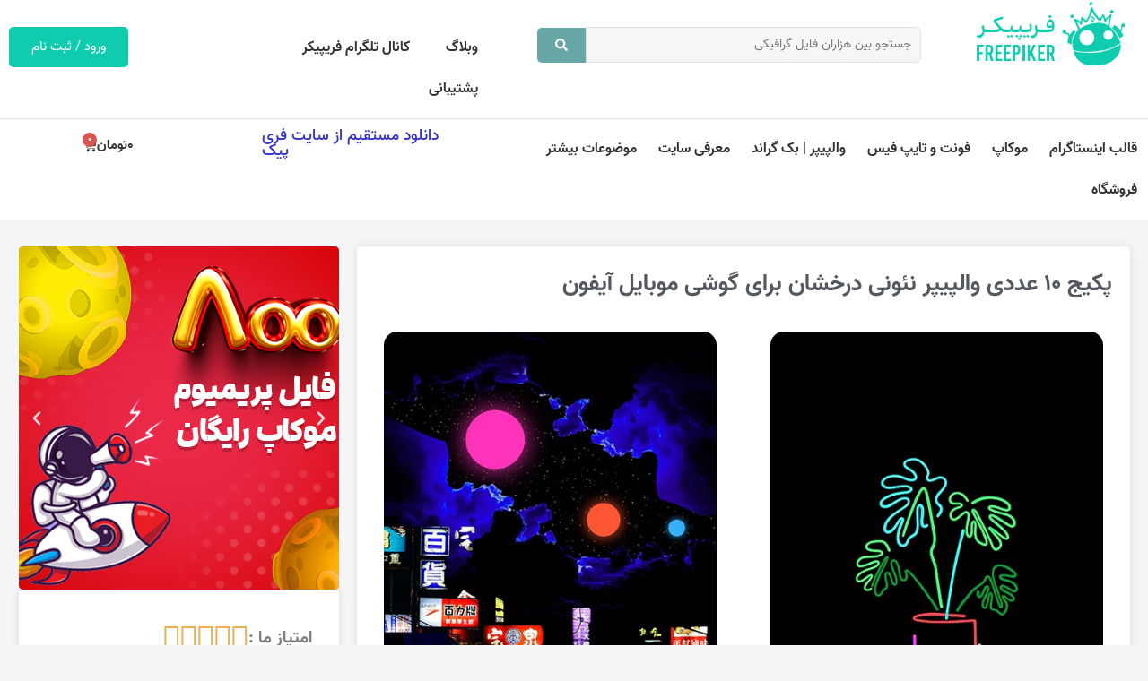

--- FILE ---
content_type: text/html; charset=UTF-8
request_url: https://freepiker.ir/wallpaper/%D9%BE%DA%A9%DB%8C%D8%AC-10-%D8%B9%D8%AF%D8%AF%DB%8C-%D9%88%D8%A7%D9%84%D9%BE%DB%8C%D9%BE%D8%B1-%D9%86%D8%A6%D9%88%D9%86%DB%8C-%D8%AF%D8%B1%D8%AE%D8%B4%D8%A7%D9%86-%D8%A8%D8%B1%D8%A7%DB%8C-%DA%AF-2/
body_size: 34573
content:
<!doctype html>
<html dir="rtl" lang="fa-IR" prefix="og: https://ogp.me/ns#">
<head>
	<meta charset="UTF-8">
	<meta name="viewport" content="width=device-width, initial-scale=1">
	<link rel="profile" href="https://gmpg.org/xfn/11">
	
<!-- بهینه سازی موتور جستجو توسط Rank Math PRO - https://rankmath.com -->
<title>پکیج 10 عددی والپیپر نئونی درخشان برای گوشی موبایل آیفون | فریپیکر</title>
<meta name="description" content="Package 10 Numerical Neon Wallpaper for iPhone Mobile Phone"/>
<meta name="robots" content="follow, index, max-snippet:-1, max-video-preview:-1, max-image-preview:large"/>
<link rel="canonical" href="https://freepiker.ir/wallpaper/%d9%be%da%a9%db%8c%d8%ac-10-%d8%b9%d8%af%d8%af%db%8c-%d9%88%d8%a7%d9%84%d9%be%db%8c%d9%be%d8%b1-%d9%86%d8%a6%d9%88%d9%86%db%8c-%d8%af%d8%b1%d8%ae%d8%b4%d8%a7%d9%86-%d8%a8%d8%b1%d8%a7%db%8c-%da%af-2/" />
<meta property="og:locale" content="fa_IR" />
<meta property="og:type" content="article" />
<meta property="og:title" content="پکیج 10 عددی والپیپر نئونی درخشان برای گوشی موبایل آیفون | فریپیکر" />
<meta property="og:description" content="Package 10 Numerical Neon Wallpaper for iPhone Mobile Phone" />
<meta property="og:url" content="https://freepiker.ir/wallpaper/%d9%be%da%a9%db%8c%d8%ac-10-%d8%b9%d8%af%d8%af%db%8c-%d9%88%d8%a7%d9%84%d9%be%db%8c%d9%be%d8%b1-%d9%86%d8%a6%d9%88%d9%86%db%8c-%d8%af%d8%b1%d8%ae%d8%b4%d8%a7%d9%86-%d8%a8%d8%b1%d8%a7%db%8c-%da%af-2/" />
<meta property="og:site_name" content="فریپیکر" />
<meta property="og:image" content="https://freepiker.ir/wp-content/uploads/2022/04/neonlight10_2542456_02.jpg" />
<meta property="og:image:secure_url" content="https://freepiker.ir/wp-content/uploads/2022/04/neonlight10_2542456_02.jpg" />
<meta property="og:image:width" content="430" />
<meta property="og:image:height" content="764" />
<meta property="og:image:alt" content="پکیج 10 عددی والپیپر نئونی درخشان برای گوشی موبایل آیفون" />
<meta property="og:image:type" content="image/jpeg" />
<meta name="twitter:card" content="summary_large_image" />
<meta name="twitter:title" content="پکیج 10 عددی والپیپر نئونی درخشان برای گوشی موبایل آیفون | فریپیکر" />
<meta name="twitter:description" content="Package 10 Numerical Neon Wallpaper for iPhone Mobile Phone" />
<meta name="twitter:image" content="https://freepiker.ir/wp-content/uploads/2022/04/neonlight10_2542456_02.jpg" />
<script type="application/ld+json" class="rank-math-schema-pro">{"@context":"https://schema.org","@graph":[{"@type":"BreadcrumbList","@id":"https://freepiker.ir/wallpaper/%d9%be%da%a9%db%8c%d8%ac-10-%d8%b9%d8%af%d8%af%db%8c-%d9%88%d8%a7%d9%84%d9%be%db%8c%d9%be%d8%b1-%d9%86%d8%a6%d9%88%d9%86%db%8c-%d8%af%d8%b1%d8%ae%d8%b4%d8%a7%d9%86-%d8%a8%d8%b1%d8%a7%db%8c-%da%af-2/#breadcrumb","itemListElement":[{"@type":"ListItem","position":"1","item":{"@id":"https://freepiker.ir/wallpaper/","name":"\u0648\u0627\u0644\u067e\u06cc\u067e\u0631"}},{"@type":"ListItem","position":"2","item":{"@id":"https://freepiker.ir/wallpaper/%d9%be%da%a9%db%8c%d8%ac-10-%d8%b9%d8%af%d8%af%db%8c-%d9%88%d8%a7%d9%84%d9%be%db%8c%d9%be%d8%b1-%d9%86%d8%a6%d9%88%d9%86%db%8c-%d8%af%d8%b1%d8%ae%d8%b4%d8%a7%d9%86-%d8%a8%d8%b1%d8%a7%db%8c-%da%af-2/","name":"\u067e\u06a9\u06cc\u062c 10 \u0639\u062f\u062f\u06cc \u0648\u0627\u0644\u067e\u06cc\u067e\u0631 \u0646\u0626\u0648\u0646\u06cc \u062f\u0631\u062e\u0634\u0627\u0646 \u0628\u0631\u0627\u06cc \u06af\u0648\u0634\u06cc \u0645\u0648\u0628\u0627\u06cc\u0644 \u0622\u06cc\u0641\u0648\u0646"}}]}]}</script>
<!-- /افزونه سئو ورپرس Rank Math -->

<link rel="alternate" type="application/rss+xml" title="فریپیکر &raquo; خوراک" href="https://freepiker.ir/feed/" />
<link rel="alternate" type="application/rss+xml" title="فریپیکر &raquo; خوراک دیدگاه‌ها" href="https://freepiker.ir/comments/feed/" />
<link rel="alternate" title="oEmbed (JSON)" type="application/json+oembed" href="https://freepiker.ir/wp-json/oembed/1.0/embed?url=https%3A%2F%2Ffreepiker.ir%2Fwallpaper%2F%25d9%25be%25da%25a9%25db%258c%25d8%25ac-10-%25d8%25b9%25d8%25af%25d8%25af%25db%258c-%25d9%2588%25d8%25a7%25d9%2584%25d9%25be%25db%258c%25d9%25be%25d8%25b1-%25d9%2586%25d8%25a6%25d9%2588%25d9%2586%25db%258c-%25d8%25af%25d8%25b1%25d8%25ae%25d8%25b4%25d8%25a7%25d9%2586-%25d8%25a8%25d8%25b1%25d8%25a7%25db%258c-%25da%25af-2%2F" />
<link rel="alternate" title="oEmbed (XML)" type="text/xml+oembed" href="https://freepiker.ir/wp-json/oembed/1.0/embed?url=https%3A%2F%2Ffreepiker.ir%2Fwallpaper%2F%25d9%25be%25da%25a9%25db%258c%25d8%25ac-10-%25d8%25b9%25d8%25af%25d8%25af%25db%258c-%25d9%2588%25d8%25a7%25d9%2584%25d9%25be%25db%258c%25d9%25be%25d8%25b1-%25d9%2586%25d8%25a6%25d9%2588%25d9%2586%25db%258c-%25d8%25af%25d8%25b1%25d8%25ae%25d8%25b4%25d8%25a7%25d9%2586-%25d8%25a8%25d8%25b1%25d8%25a7%25db%258c-%25da%25af-2%2F&#038;format=xml" />
<style id='wp-img-auto-sizes-contain-inline-css'>
img:is([sizes=auto i],[sizes^="auto," i]){contain-intrinsic-size:3000px 1500px}
/*# sourceURL=wp-img-auto-sizes-contain-inline-css */
</style>
<style id='wp-emoji-styles-inline-css'>

	img.wp-smiley, img.emoji {
		display: inline !important;
		border: none !important;
		box-shadow: none !important;
		height: 1em !important;
		width: 1em !important;
		margin: 0 0.07em !important;
		vertical-align: -0.1em !important;
		background: none !important;
		padding: 0 !important;
	}
/*# sourceURL=wp-emoji-styles-inline-css */
</style>
<link rel='stylesheet' id='wp-block-library-rtl-css' href='https://freepiker.ir/wp-includes/css/dist/block-library/style-rtl.min.css?ver=6.9' media='all' />
<link rel='stylesheet' id='wc-blocks-style-rtl-css' href='https://freepiker.ir/wp-content/plugins/woocommerce/assets/client/blocks/wc-blocks-rtl.css?ver=wc-10.3.7' media='all' />
<style id='global-styles-inline-css'>
:root{--wp--preset--aspect-ratio--square: 1;--wp--preset--aspect-ratio--4-3: 4/3;--wp--preset--aspect-ratio--3-4: 3/4;--wp--preset--aspect-ratio--3-2: 3/2;--wp--preset--aspect-ratio--2-3: 2/3;--wp--preset--aspect-ratio--16-9: 16/9;--wp--preset--aspect-ratio--9-16: 9/16;--wp--preset--color--black: #000000;--wp--preset--color--cyan-bluish-gray: #abb8c3;--wp--preset--color--white: #ffffff;--wp--preset--color--pale-pink: #f78da7;--wp--preset--color--vivid-red: #cf2e2e;--wp--preset--color--luminous-vivid-orange: #ff6900;--wp--preset--color--luminous-vivid-amber: #fcb900;--wp--preset--color--light-green-cyan: #7bdcb5;--wp--preset--color--vivid-green-cyan: #00d084;--wp--preset--color--pale-cyan-blue: #8ed1fc;--wp--preset--color--vivid-cyan-blue: #0693e3;--wp--preset--color--vivid-purple: #9b51e0;--wp--preset--gradient--vivid-cyan-blue-to-vivid-purple: linear-gradient(135deg,rgb(6,147,227) 0%,rgb(155,81,224) 100%);--wp--preset--gradient--light-green-cyan-to-vivid-green-cyan: linear-gradient(135deg,rgb(122,220,180) 0%,rgb(0,208,130) 100%);--wp--preset--gradient--luminous-vivid-amber-to-luminous-vivid-orange: linear-gradient(135deg,rgb(252,185,0) 0%,rgb(255,105,0) 100%);--wp--preset--gradient--luminous-vivid-orange-to-vivid-red: linear-gradient(135deg,rgb(255,105,0) 0%,rgb(207,46,46) 100%);--wp--preset--gradient--very-light-gray-to-cyan-bluish-gray: linear-gradient(135deg,rgb(238,238,238) 0%,rgb(169,184,195) 100%);--wp--preset--gradient--cool-to-warm-spectrum: linear-gradient(135deg,rgb(74,234,220) 0%,rgb(151,120,209) 20%,rgb(207,42,186) 40%,rgb(238,44,130) 60%,rgb(251,105,98) 80%,rgb(254,248,76) 100%);--wp--preset--gradient--blush-light-purple: linear-gradient(135deg,rgb(255,206,236) 0%,rgb(152,150,240) 100%);--wp--preset--gradient--blush-bordeaux: linear-gradient(135deg,rgb(254,205,165) 0%,rgb(254,45,45) 50%,rgb(107,0,62) 100%);--wp--preset--gradient--luminous-dusk: linear-gradient(135deg,rgb(255,203,112) 0%,rgb(199,81,192) 50%,rgb(65,88,208) 100%);--wp--preset--gradient--pale-ocean: linear-gradient(135deg,rgb(255,245,203) 0%,rgb(182,227,212) 50%,rgb(51,167,181) 100%);--wp--preset--gradient--electric-grass: linear-gradient(135deg,rgb(202,248,128) 0%,rgb(113,206,126) 100%);--wp--preset--gradient--midnight: linear-gradient(135deg,rgb(2,3,129) 0%,rgb(40,116,252) 100%);--wp--preset--font-size--small: 13px;--wp--preset--font-size--medium: 20px;--wp--preset--font-size--large: 36px;--wp--preset--font-size--x-large: 42px;--wp--preset--spacing--20: 0.44rem;--wp--preset--spacing--30: 0.67rem;--wp--preset--spacing--40: 1rem;--wp--preset--spacing--50: 1.5rem;--wp--preset--spacing--60: 2.25rem;--wp--preset--spacing--70: 3.38rem;--wp--preset--spacing--80: 5.06rem;--wp--preset--shadow--natural: 6px 6px 9px rgba(0, 0, 0, 0.2);--wp--preset--shadow--deep: 12px 12px 50px rgba(0, 0, 0, 0.4);--wp--preset--shadow--sharp: 6px 6px 0px rgba(0, 0, 0, 0.2);--wp--preset--shadow--outlined: 6px 6px 0px -3px rgb(255, 255, 255), 6px 6px rgb(0, 0, 0);--wp--preset--shadow--crisp: 6px 6px 0px rgb(0, 0, 0);}:root { --wp--style--global--content-size: 800px;--wp--style--global--wide-size: 1200px; }:where(body) { margin: 0; }.wp-site-blocks > .alignleft { float: left; margin-right: 2em; }.wp-site-blocks > .alignright { float: right; margin-left: 2em; }.wp-site-blocks > .aligncenter { justify-content: center; margin-left: auto; margin-right: auto; }:where(.wp-site-blocks) > * { margin-block-start: 24px; margin-block-end: 0; }:where(.wp-site-blocks) > :first-child { margin-block-start: 0; }:where(.wp-site-blocks) > :last-child { margin-block-end: 0; }:root { --wp--style--block-gap: 24px; }:root :where(.is-layout-flow) > :first-child{margin-block-start: 0;}:root :where(.is-layout-flow) > :last-child{margin-block-end: 0;}:root :where(.is-layout-flow) > *{margin-block-start: 24px;margin-block-end: 0;}:root :where(.is-layout-constrained) > :first-child{margin-block-start: 0;}:root :where(.is-layout-constrained) > :last-child{margin-block-end: 0;}:root :where(.is-layout-constrained) > *{margin-block-start: 24px;margin-block-end: 0;}:root :where(.is-layout-flex){gap: 24px;}:root :where(.is-layout-grid){gap: 24px;}.is-layout-flow > .alignleft{float: left;margin-inline-start: 0;margin-inline-end: 2em;}.is-layout-flow > .alignright{float: right;margin-inline-start: 2em;margin-inline-end: 0;}.is-layout-flow > .aligncenter{margin-left: auto !important;margin-right: auto !important;}.is-layout-constrained > .alignleft{float: left;margin-inline-start: 0;margin-inline-end: 2em;}.is-layout-constrained > .alignright{float: right;margin-inline-start: 2em;margin-inline-end: 0;}.is-layout-constrained > .aligncenter{margin-left: auto !important;margin-right: auto !important;}.is-layout-constrained > :where(:not(.alignleft):not(.alignright):not(.alignfull)){max-width: var(--wp--style--global--content-size);margin-left: auto !important;margin-right: auto !important;}.is-layout-constrained > .alignwide{max-width: var(--wp--style--global--wide-size);}body .is-layout-flex{display: flex;}.is-layout-flex{flex-wrap: wrap;align-items: center;}.is-layout-flex > :is(*, div){margin: 0;}body .is-layout-grid{display: grid;}.is-layout-grid > :is(*, div){margin: 0;}body{padding-top: 0px;padding-right: 0px;padding-bottom: 0px;padding-left: 0px;}a:where(:not(.wp-element-button)){text-decoration: underline;}:root :where(.wp-element-button, .wp-block-button__link){background-color: #32373c;border-width: 0;color: #fff;font-family: inherit;font-size: inherit;font-style: inherit;font-weight: inherit;letter-spacing: inherit;line-height: inherit;padding-top: calc(0.667em + 2px);padding-right: calc(1.333em + 2px);padding-bottom: calc(0.667em + 2px);padding-left: calc(1.333em + 2px);text-decoration: none;text-transform: inherit;}.has-black-color{color: var(--wp--preset--color--black) !important;}.has-cyan-bluish-gray-color{color: var(--wp--preset--color--cyan-bluish-gray) !important;}.has-white-color{color: var(--wp--preset--color--white) !important;}.has-pale-pink-color{color: var(--wp--preset--color--pale-pink) !important;}.has-vivid-red-color{color: var(--wp--preset--color--vivid-red) !important;}.has-luminous-vivid-orange-color{color: var(--wp--preset--color--luminous-vivid-orange) !important;}.has-luminous-vivid-amber-color{color: var(--wp--preset--color--luminous-vivid-amber) !important;}.has-light-green-cyan-color{color: var(--wp--preset--color--light-green-cyan) !important;}.has-vivid-green-cyan-color{color: var(--wp--preset--color--vivid-green-cyan) !important;}.has-pale-cyan-blue-color{color: var(--wp--preset--color--pale-cyan-blue) !important;}.has-vivid-cyan-blue-color{color: var(--wp--preset--color--vivid-cyan-blue) !important;}.has-vivid-purple-color{color: var(--wp--preset--color--vivid-purple) !important;}.has-black-background-color{background-color: var(--wp--preset--color--black) !important;}.has-cyan-bluish-gray-background-color{background-color: var(--wp--preset--color--cyan-bluish-gray) !important;}.has-white-background-color{background-color: var(--wp--preset--color--white) !important;}.has-pale-pink-background-color{background-color: var(--wp--preset--color--pale-pink) !important;}.has-vivid-red-background-color{background-color: var(--wp--preset--color--vivid-red) !important;}.has-luminous-vivid-orange-background-color{background-color: var(--wp--preset--color--luminous-vivid-orange) !important;}.has-luminous-vivid-amber-background-color{background-color: var(--wp--preset--color--luminous-vivid-amber) !important;}.has-light-green-cyan-background-color{background-color: var(--wp--preset--color--light-green-cyan) !important;}.has-vivid-green-cyan-background-color{background-color: var(--wp--preset--color--vivid-green-cyan) !important;}.has-pale-cyan-blue-background-color{background-color: var(--wp--preset--color--pale-cyan-blue) !important;}.has-vivid-cyan-blue-background-color{background-color: var(--wp--preset--color--vivid-cyan-blue) !important;}.has-vivid-purple-background-color{background-color: var(--wp--preset--color--vivid-purple) !important;}.has-black-border-color{border-color: var(--wp--preset--color--black) !important;}.has-cyan-bluish-gray-border-color{border-color: var(--wp--preset--color--cyan-bluish-gray) !important;}.has-white-border-color{border-color: var(--wp--preset--color--white) !important;}.has-pale-pink-border-color{border-color: var(--wp--preset--color--pale-pink) !important;}.has-vivid-red-border-color{border-color: var(--wp--preset--color--vivid-red) !important;}.has-luminous-vivid-orange-border-color{border-color: var(--wp--preset--color--luminous-vivid-orange) !important;}.has-luminous-vivid-amber-border-color{border-color: var(--wp--preset--color--luminous-vivid-amber) !important;}.has-light-green-cyan-border-color{border-color: var(--wp--preset--color--light-green-cyan) !important;}.has-vivid-green-cyan-border-color{border-color: var(--wp--preset--color--vivid-green-cyan) !important;}.has-pale-cyan-blue-border-color{border-color: var(--wp--preset--color--pale-cyan-blue) !important;}.has-vivid-cyan-blue-border-color{border-color: var(--wp--preset--color--vivid-cyan-blue) !important;}.has-vivid-purple-border-color{border-color: var(--wp--preset--color--vivid-purple) !important;}.has-vivid-cyan-blue-to-vivid-purple-gradient-background{background: var(--wp--preset--gradient--vivid-cyan-blue-to-vivid-purple) !important;}.has-light-green-cyan-to-vivid-green-cyan-gradient-background{background: var(--wp--preset--gradient--light-green-cyan-to-vivid-green-cyan) !important;}.has-luminous-vivid-amber-to-luminous-vivid-orange-gradient-background{background: var(--wp--preset--gradient--luminous-vivid-amber-to-luminous-vivid-orange) !important;}.has-luminous-vivid-orange-to-vivid-red-gradient-background{background: var(--wp--preset--gradient--luminous-vivid-orange-to-vivid-red) !important;}.has-very-light-gray-to-cyan-bluish-gray-gradient-background{background: var(--wp--preset--gradient--very-light-gray-to-cyan-bluish-gray) !important;}.has-cool-to-warm-spectrum-gradient-background{background: var(--wp--preset--gradient--cool-to-warm-spectrum) !important;}.has-blush-light-purple-gradient-background{background: var(--wp--preset--gradient--blush-light-purple) !important;}.has-blush-bordeaux-gradient-background{background: var(--wp--preset--gradient--blush-bordeaux) !important;}.has-luminous-dusk-gradient-background{background: var(--wp--preset--gradient--luminous-dusk) !important;}.has-pale-ocean-gradient-background{background: var(--wp--preset--gradient--pale-ocean) !important;}.has-electric-grass-gradient-background{background: var(--wp--preset--gradient--electric-grass) !important;}.has-midnight-gradient-background{background: var(--wp--preset--gradient--midnight) !important;}.has-small-font-size{font-size: var(--wp--preset--font-size--small) !important;}.has-medium-font-size{font-size: var(--wp--preset--font-size--medium) !important;}.has-large-font-size{font-size: var(--wp--preset--font-size--large) !important;}.has-x-large-font-size{font-size: var(--wp--preset--font-size--x-large) !important;}
/*# sourceURL=global-styles-inline-css */
</style>

<link rel='stylesheet' id='jet-engine-frontend-css' href='https://freepiker.ir/wp-content/plugins/jet-engine/assets/css/frontend.css?ver=3.6.6.1' media='all' />
<link rel='stylesheet' id='user-registration-general-css' href='https://freepiker.ir/wp-content/plugins/user-registration/assets/css/user-registration.css?ver=4.4.6' media='all' />
<link rel='stylesheet' id='woocommerce-layout-rtl-css' href='https://freepiker.ir/wp-content/plugins/woocommerce/assets/css/woocommerce-layout-rtl.css?ver=10.3.7' media='all' />
<link rel='stylesheet' id='woocommerce-smallscreen-rtl-css' href='https://freepiker.ir/wp-content/plugins/woocommerce/assets/css/woocommerce-smallscreen-rtl.css?ver=10.3.7' media='only screen and (max-width: 768px)' />
<link rel='stylesheet' id='woocommerce-general-rtl-css' href='https://freepiker.ir/wp-content/plugins/woocommerce/assets/css/woocommerce-rtl.css?ver=10.3.7' media='all' />
<style id='woocommerce-inline-inline-css'>
.woocommerce form .form-row .required { visibility: visible; }
/*# sourceURL=woocommerce-inline-inline-css */
</style>
<link rel='stylesheet' id='brands-styles-css' href='https://freepiker.ir/wp-content/plugins/woocommerce/assets/css/brands.css?ver=10.3.7' media='all' />
<link rel='stylesheet' id='hello-elementor-css' href='https://freepiker.ir/wp-content/themes/hello-elementor/assets/css/reset.css?ver=3.4.4' media='all' />
<link rel='stylesheet' id='hello-elementor-theme-style-css' href='https://freepiker.ir/wp-content/themes/hello-elementor/assets/css/theme.css?ver=3.4.4' media='all' />
<link rel='stylesheet' id='hello-elementor-header-footer-css' href='https://freepiker.ir/wp-content/themes/hello-elementor/assets/css/header-footer.css?ver=3.4.4' media='all' />
<link rel='stylesheet' id='elementor-frontend-css' href='https://freepiker.ir/wp-content/plugins/elementor/assets/css/frontend-rtl.min.css?ver=3.33.0' media='all' />
<link rel='stylesheet' id='elementor-post-8-css' href='https://freepiker.ir/wp-content/uploads/elementor/css/post-8.css?ver=1768410855' media='all' />
<link rel='stylesheet' id='widget-image-css' href='https://freepiker.ir/wp-content/plugins/elementor/assets/css/widget-image-rtl.min.css?ver=3.33.0' media='all' />
<link rel='stylesheet' id='widget-nav-menu-css' href='https://freepiker.ir/wp-content/plugins/elementor-pro/assets/css/widget-nav-menu-rtl.min.css?ver=3.33.1' media='all' />
<link rel='stylesheet' id='widget-heading-css' href='https://freepiker.ir/wp-content/plugins/elementor/assets/css/widget-heading-rtl.min.css?ver=3.33.0' media='all' />
<link rel='stylesheet' id='widget-woocommerce-menu-cart-css' href='https://freepiker.ir/wp-content/plugins/elementor-pro/assets/css/widget-woocommerce-menu-cart-rtl.min.css?ver=3.33.1' media='all' />
<link rel='stylesheet' id='widget-search-form-css' href='https://freepiker.ir/wp-content/plugins/elementor-pro/assets/css/widget-search-form-rtl.min.css?ver=3.33.1' media='all' />
<link rel='stylesheet' id='e-animation-fadeInRight-css' href='https://freepiker.ir/wp-content/plugins/elementor/assets/lib/animations/styles/fadeInRight.min.css?ver=3.33.0' media='all' />
<link rel='stylesheet' id='widget-off-canvas-css' href='https://freepiker.ir/wp-content/plugins/elementor-pro/assets/css/widget-off-canvas-rtl.min.css?ver=3.33.1' media='all' />
<link rel='stylesheet' id='widget-divider-css' href='https://freepiker.ir/wp-content/plugins/elementor/assets/css/widget-divider-rtl.min.css?ver=3.33.0' media='all' />
<link rel='stylesheet' id='widget-icon-list-css' href='https://freepiker.ir/wp-content/plugins/elementor/assets/css/widget-icon-list-rtl.min.css?ver=3.33.0' media='all' />
<link rel='stylesheet' id='widget-social-icons-css' href='https://freepiker.ir/wp-content/plugins/elementor/assets/css/widget-social-icons-rtl.min.css?ver=3.33.0' media='all' />
<link rel='stylesheet' id='e-apple-webkit-css' href='https://freepiker.ir/wp-content/plugins/elementor/assets/css/conditionals/apple-webkit.min.css?ver=3.33.0' media='all' />
<link rel='stylesheet' id='widget-post-info-css' href='https://freepiker.ir/wp-content/plugins/elementor-pro/assets/css/widget-post-info-rtl.min.css?ver=3.33.1' media='all' />
<link rel='stylesheet' id='widget-loop-common-css' href='https://freepiker.ir/wp-content/plugins/elementor-pro/assets/css/widget-loop-common-rtl.min.css?ver=3.33.1' media='all' />
<link rel='stylesheet' id='widget-loop-grid-css' href='https://freepiker.ir/wp-content/plugins/elementor-pro/assets/css/widget-loop-grid-rtl.min.css?ver=3.33.1' media='all' />
<link rel='stylesheet' id='widget-star-rating-css' href='https://freepiker.ir/wp-content/plugins/elementor/assets/css/widget-star-rating-rtl.min.css?ver=3.33.0' media='all' />
<link rel='stylesheet' id='e-popup-css' href='https://freepiker.ir/wp-content/plugins/elementor-pro/assets/css/conditionals/popup.min.css?ver=3.33.1' media='all' />
<link rel='stylesheet' id='e-animation-fadeInUp-css' href='https://freepiker.ir/wp-content/plugins/elementor/assets/lib/animations/styles/fadeInUp.min.css?ver=3.33.0' media='all' />
<link rel='stylesheet' id='e-animation-fadeInLeft-css' href='https://freepiker.ir/wp-content/plugins/elementor/assets/lib/animations/styles/fadeInLeft.min.css?ver=3.33.0' media='all' />
<link rel='stylesheet' id='jet-blog-css' href='https://freepiker.ir/wp-content/plugins/jet-blog/assets/css/jet-blog.css?ver=2.4.7' media='all' />
<link rel='stylesheet' id='jet-blog-rtl-css' href='https://freepiker.ir/wp-content/plugins/jet-blog/assets/css/jet-blog-rtl.css?ver=2.4.7' media='all' />
<link rel='stylesheet' id='elementor-post-60-css' href='https://freepiker.ir/wp-content/uploads/elementor/css/post-60.css?ver=1768410863' media='all' />
<link rel='stylesheet' id='jet-woo-builder-css' href='https://freepiker.ir/wp-content/plugins/jet-woo-builder/assets/css/frontend.css?ver=2.2.3' media='all' />
<style id='jet-woo-builder-inline-css'>
@font-face {
				font-family: "WooCommerce";
				font-weight: normal;
				font-style: normal;
				src: url("https://freepiker.ir/wp-content/plugins/woocommerce/assets/fonts/WooCommerce.eot");
				src: url("https://freepiker.ir/wp-content/plugins/woocommerce/assets/fonts/WooCommerce.eot?#iefix") format("embedded-opentype"),
					 url("https://freepiker.ir/wp-content/plugins/woocommerce/assets/fonts/WooCommerce.woff") format("woff"),
					 url("https://freepiker.ir/wp-content/plugins/woocommerce/assets/fonts/WooCommerce.ttf") format("truetype"),
					 url("https://freepiker.ir/wp-content/plugins/woocommerce/assets/fonts/WooCommerce.svg#WooCommerce") format("svg");
			}
/*# sourceURL=jet-woo-builder-inline-css */
</style>
<link rel='stylesheet' id='swiper-css' href='https://freepiker.ir/wp-content/plugins/elementor/assets/lib/swiper/v8/css/swiper.min.css?ver=8.4.5' media='all' />
<link rel='stylesheet' id='e-swiper-css' href='https://freepiker.ir/wp-content/plugins/elementor/assets/css/conditionals/e-swiper.min.css?ver=3.33.0' media='all' />
<link rel='stylesheet' id='jet-woo-builder-frontend-font-css' href='https://freepiker.ir/wp-content/plugins/jet-woo-builder/assets/css/lib/jetwoobuilder-frontend-font/css/jetwoobuilder-frontend-font.css?ver=2.2.3' media='all' />
<link rel='stylesheet' id='elementor-post-118-css' href='https://freepiker.ir/wp-content/uploads/elementor/css/post-118.css?ver=1768410856' media='all' />
<link rel='stylesheet' id='elementor-post-2879-css' href='https://freepiker.ir/wp-content/uploads/elementor/css/post-2879.css?ver=1768410863' media='all' />
<link rel='stylesheet' id='elementor-post-2881-css' href='https://freepiker.ir/wp-content/uploads/elementor/css/post-2881.css?ver=1768410863' media='all' />
<link rel='stylesheet' id='elementor-post-19084-css' href='https://freepiker.ir/wp-content/uploads/elementor/css/post-19084.css?ver=1768410863' media='all' />
<link rel='stylesheet' id='elementor-post-31729-css' href='https://freepiker.ir/wp-content/uploads/elementor/css/post-31729.css?ver=1768410856' media='all' />
<link rel='stylesheet' id='elementor-post-18396-css' href='https://freepiker.ir/wp-content/uploads/elementor/css/post-18396.css?ver=1768410856' media='all' />
<link rel='stylesheet' id='elementor-post-13744-css' href='https://freepiker.ir/wp-content/uploads/elementor/css/post-13744.css?ver=1768410856' media='all' />
<link rel='stylesheet' id='e-woocommerce-notices-css' href='https://freepiker.ir/wp-content/plugins/elementor-pro/assets/css/woocommerce-notices.min.css?ver=3.33.1' media='all' />
<link rel='stylesheet' id='hello-elementor-child-style-css' href='https://freepiker.ir/wp-content/themes/hello-theme-child-master/style.css?ver=1.0.0' media='all' />
<link rel='stylesheet' id='jquery-chosen-css' href='https://freepiker.ir/wp-content/plugins/jet-search/assets/lib/chosen/chosen.min.css?ver=1.8.7' media='all' />
<link rel='stylesheet' id='jet-search-css' href='https://freepiker.ir/wp-content/plugins/jet-search/assets/css/jet-search.css?ver=3.5.15' media='all' />
<script src="https://freepiker.ir/wp-includes/js/jquery/jquery.min.js?ver=3.7.1" id="jquery-core-js"></script>
<script src="https://freepiker.ir/wp-includes/js/jquery/jquery-migrate.min.js?ver=3.4.1" id="jquery-migrate-js"></script>
<script src="https://freepiker.ir/wp-content/plugins/woocommerce/assets/js/jquery-blockui/jquery.blockUI.min.js?ver=2.7.0-wc.10.3.7" id="wc-jquery-blockui-js" defer data-wp-strategy="defer"></script>
<script id="wc-add-to-cart-js-extra">
var wc_add_to_cart_params = {"ajax_url":"/wp-admin/admin-ajax.php","wc_ajax_url":"/?wc-ajax=%%endpoint%%","i18n_view_cart":"\u0645\u0634\u0627\u0647\u062f\u0647 \u0633\u0628\u062f \u062e\u0631\u06cc\u062f","cart_url":"https://freepiker.ir/cart/","is_cart":"","cart_redirect_after_add":"no"};
//# sourceURL=wc-add-to-cart-js-extra
</script>
<script src="https://freepiker.ir/wp-content/plugins/woocommerce/assets/js/frontend/add-to-cart.min.js?ver=10.3.7" id="wc-add-to-cart-js" defer data-wp-strategy="defer"></script>
<script src="https://freepiker.ir/wp-content/plugins/woocommerce/assets/js/js-cookie/js.cookie.min.js?ver=2.1.4-wc.10.3.7" id="wc-js-cookie-js" defer data-wp-strategy="defer"></script>
<script id="woocommerce-js-extra">
var woocommerce_params = {"ajax_url":"/wp-admin/admin-ajax.php","wc_ajax_url":"/?wc-ajax=%%endpoint%%","i18n_password_show":"\u0646\u0645\u0627\u06cc\u0634 \u0631\u0645\u0632 \u0639\u0628\u0648\u0631","i18n_password_hide":"\u0645\u062e\u0641\u06cc\u200c\u0633\u0627\u0632\u06cc \u0631\u0645\u0632 \u0639\u0628\u0648\u0631"};
//# sourceURL=woocommerce-js-extra
</script>
<script src="https://freepiker.ir/wp-content/plugins/woocommerce/assets/js/frontend/woocommerce.min.js?ver=10.3.7" id="woocommerce-js" defer data-wp-strategy="defer"></script>
<link rel="https://api.w.org/" href="https://freepiker.ir/wp-json/" /><link rel="alternate" title="JSON" type="application/json" href="https://freepiker.ir/wp-json/wp/v2/wallpaper/7952" /><link rel="EditURI" type="application/rsd+xml" title="RSD" href="https://freepiker.ir/xmlrpc.php?rsd" />
<meta name="generator" content="WordPress 6.9" />
<link rel='shortlink' href='https://freepiker.ir/?p=7952' />
	<noscript><style>.woocommerce-product-gallery{ opacity: 1 !important; }</style></noscript>
	<meta name="generator" content="Elementor 3.33.0; features: e_font_icon_svg, additional_custom_breakpoints; settings: css_print_method-external, google_font-disabled, font_display-auto">
<script type="text/javascript">
    (function(c,l,a,r,i,t,y){
        c[a]=c[a]||function(){(c[a].q=c[a].q||[]).push(arguments)};
        t=l.createElement(r);t.async=1;t.src="https://www.clarity.ms/tag/"+i;
        y=l.getElementsByTagName(r)[0];y.parentNode.insertBefore(t,y);
    })(window, document, "clarity", "script", "q3109odoxv");
</script>
<!-- Matomo -->
<script>
  var _paq = window._paq = window._paq || [];
  /* tracker methods like "setCustomDimension" should be called before "trackPageView" */
  _paq.push(['trackPageView']);
  _paq.push(['enableLinkTracking']);
  (function() {
    var u="//pastor-dental.com/stat/";
    _paq.push(['setTrackerUrl', u+'matomo.php']);
    _paq.push(['setSiteId', '2']);
    var d=document, g=d.createElement('script'), s=d.getElementsByTagName('script')[0];
    g.async=true; g.src=u+'matomo.js'; s.parentNode.insertBefore(g,s);
  })();
</script>
<!-- End Matomo Code -->

<script type="text/javascript">
                (function (){
                  const head = document.getElementsByTagName("head")[0];
                  const script = document.createElement("script");
                  script.type = "text/javascript";
                  script.async = true;
                  script.src = "https://s1.mediaad.org/serve/freepiker.ir/loader.js";
                  head.appendChild(script);
                })();
            </script>
			<style>
				.e-con.e-parent:nth-of-type(n+4):not(.e-lazyloaded):not(.e-no-lazyload),
				.e-con.e-parent:nth-of-type(n+4):not(.e-lazyloaded):not(.e-no-lazyload) * {
					background-image: none !important;
				}
				@media screen and (max-height: 1024px) {
					.e-con.e-parent:nth-of-type(n+3):not(.e-lazyloaded):not(.e-no-lazyload),
					.e-con.e-parent:nth-of-type(n+3):not(.e-lazyloaded):not(.e-no-lazyload) * {
						background-image: none !important;
					}
				}
				@media screen and (max-height: 640px) {
					.e-con.e-parent:nth-of-type(n+2):not(.e-lazyloaded):not(.e-no-lazyload),
					.e-con.e-parent:nth-of-type(n+2):not(.e-lazyloaded):not(.e-no-lazyload) * {
						background-image: none !important;
					}
				}
			</style>
			<link rel="icon" href="https://freepiker.ir/wp-content/uploads/2022/01/cropped-freepiker_logo_large-32x32.png" sizes="32x32" />
<link rel="icon" href="https://freepiker.ir/wp-content/uploads/2022/01/cropped-freepiker_logo_large-192x192.png" sizes="192x192" />
<link rel="apple-touch-icon" href="https://freepiker.ir/wp-content/uploads/2022/01/cropped-freepiker_logo_large-180x180.png" />
<meta name="msapplication-TileImage" content="https://freepiker.ir/wp-content/uploads/2022/01/cropped-freepiker_logo_large-270x270.png" />
<link rel='stylesheet' id='elementor-post-4912-css' href='https://freepiker.ir/wp-content/uploads/elementor/css/post-4912.css?ver=1768410863' media='all' />
<link rel='stylesheet' id='widget-media-carousel-css' href='https://freepiker.ir/wp-content/plugins/elementor-pro/assets/css/widget-media-carousel-rtl.min.css?ver=3.33.1' media='all' />
<link rel='stylesheet' id='widget-carousel-module-base-css' href='https://freepiker.ir/wp-content/plugins/elementor-pro/assets/css/widget-carousel-module-base-rtl.min.css?ver=3.33.1' media='all' />
</head>
<body class="rtl wp-singular wallpaper-template-default single single-wallpaper postid-7952 wp-custom-logo wp-embed-responsive wp-theme-hello-elementor wp-child-theme-hello-theme-child-master theme-hello-elementor user-registration-page ur-settings-sidebar-show woocommerce-no-js hello-elementor-default e-wc-error-notice e-wc-message-notice e-wc-info-notice elementor-default elementor-kit-8 elementor-page-2879">


<a class="skip-link screen-reader-text" href="#content">پرش به محتوا</a>

		<header data-elementor-type="header" data-elementor-id="60" class="elementor elementor-60 elementor-location-header" data-elementor-post-type="elementor_library">
			<div class="elementor-element elementor-element-84ce19b elementor-hidden-mobile elementor-hidden-tablet e-flex e-con-boxed e-con e-parent" data-id="84ce19b" data-element_type="container" data-settings="{&quot;background_background&quot;:&quot;classic&quot;}">
					<div class="e-con-inner">
		<div class="elementor-element elementor-element-20007c7 e-con-full e-flex e-con e-child" data-id="20007c7" data-element_type="container">
				<div class="elementor-element elementor-element-7f390bb elementor-widget elementor-widget-image" data-id="7f390bb" data-element_type="widget" data-widget_type="image.default">
				<div class="elementor-widget-container">
																<a href="https://freepiker.ir">
							<img width="239" height="102" src="https://freepiker.ir/wp-content/uploads/2022/01/freepiker_logo_header.webp" class="attachment-full size-full wp-image-31679" alt="لوگو فریپیکر freepiker" />								</a>
															</div>
				</div>
				</div>
		<div class="elementor-element elementor-element-f24dc28 elementor-hidden-tablet elementor-hidden-mobile e-con-full e-flex e-con e-child" data-id="f24dc28" data-element_type="container">
				<div class="elementor-element elementor-element-20739ea elementor-widget elementor-widget-jet-ajax-search" data-id="20739ea" data-element_type="widget" data-settings="{&quot;results_area_columns&quot;:1}" data-widget_type="jet-ajax-search.default">
				<div class="elementor-widget-container">
					<div class="elementor-jet-ajax-search jet-search">
	<div class="jet_search_listing_grid_hidden_template" style="display: none;">
			</div>

<div class="jet-ajax-search" data-settings="{&quot;symbols_for_start_searching&quot;:2,&quot;search_by_empty_value&quot;:&quot;&quot;,&quot;submit_on_enter&quot;:&quot;&quot;,&quot;search_source&quot;:&quot;any&quot;,&quot;search_logging&quot;:&quot;&quot;,&quot;search_results_url&quot;:&quot;&quot;,&quot;search_taxonomy&quot;:&quot;&quot;,&quot;include_terms_ids&quot;:[],&quot;exclude_terms_ids&quot;:[],&quot;exclude_posts_ids&quot;:[],&quot;custom_fields_source&quot;:&quot;&quot;,&quot;limit_query&quot;:5,&quot;limit_query_tablet&quot;:&quot;&quot;,&quot;limit_query_mobile&quot;:&quot;&quot;,&quot;limit_query_in_result_area&quot;:25,&quot;results_order_by&quot;:&quot;relevance&quot;,&quot;results_order&quot;:&quot;asc&quot;,&quot;sentence&quot;:&quot;&quot;,&quot;search_in_taxonomy&quot;:&quot;&quot;,&quot;search_in_taxonomy_source&quot;:&quot;&quot;,&quot;results_area_width_by&quot;:&quot;form&quot;,&quot;results_area_custom_width&quot;:&quot;&quot;,&quot;results_area_custom_position&quot;:&quot;&quot;,&quot;results_area_columns&quot;:1,&quot;results_area_columns_tablet&quot;:&quot;&quot;,&quot;results_area_columns_mobile&quot;:&quot;&quot;,&quot;results_area_columns_mobile_portrait&quot;:&quot;&quot;,&quot;thumbnail_visible&quot;:&quot;yes&quot;,&quot;thumbnail_size&quot;:&quot;thumbnail&quot;,&quot;thumbnail_placeholder&quot;:{&quot;url&quot;:&quot;https:\/\/freepiker.ir\/wp-content\/plugins\/elementor\/assets\/images\/placeholder.png&quot;,&quot;id&quot;:&quot;&quot;,&quot;size&quot;:&quot;&quot;},&quot;post_content_source&quot;:&quot;content&quot;,&quot;post_content_custom_field_key&quot;:&quot;&quot;,&quot;post_content_length&quot;:30,&quot;show_product_price&quot;:&quot;yes&quot;,&quot;show_product_rating&quot;:&quot;&quot;,&quot;show_add_to_cart&quot;:&quot;&quot;,&quot;show_result_new_tab&quot;:&quot;&quot;,&quot;highlight_searched_text&quot;:&quot;&quot;,&quot;listing_id&quot;:&quot;&quot;,&quot;bullet_pagination&quot;:&quot;&quot;,&quot;number_pagination&quot;:&quot;&quot;,&quot;navigation_arrows&quot;:&quot;in_header&quot;,&quot;navigation_arrows_type&quot;:&quot;angle&quot;,&quot;show_title_related_meta&quot;:&quot;&quot;,&quot;meta_title_related_position&quot;:&quot;&quot;,&quot;title_related_meta&quot;:&quot;&quot;,&quot;show_content_related_meta&quot;:&quot;&quot;,&quot;meta_content_related_position&quot;:&quot;&quot;,&quot;content_related_meta&quot;:&quot;&quot;,&quot;negative_search&quot;:&quot;\u0645\u062a\u0627\u0633\u0641\u0645, \u0627\u0645\u0627 \u0647\u06cc\u0686 \u0646\u062a\u06cc\u062c\u0647 \u0627\u06cc \u0628\u0627 \u062c\u0633\u062a\u062c\u0648 \u0634\u0645\u0627 \u06cc\u0627\u0641\u062a \u0646\u0634\u062f.&quot;,&quot;server_error&quot;:&quot;\u0628\u0627 \u0639\u0631\u0636 \u067e\u0648\u0632\u0634\u060c \u0627\u0645\u0627 \u0645\u0627 \u0627\u06a9\u0646\u0648\u0646 \u0646\u0645\u06cc \u062a\u0648\u0627\u0646\u06cc\u0645 \u062c\u0633\u062a\u062c\u0648 \u0634\u0645\u0627 \u0631\u0627 \u0627\u0646\u062c\u0627\u0645 \u062f\u0647\u06cc\u0645. \u0644\u0637\u0641\u0627 \u0628\u0639\u062f\u0627 \u062f\u0648\u0628\u0627\u0631\u0647 \u0627\u0645\u062a\u062d\u0627\u0646 \u06a9\u0646\u06cc\u062f!&quot;,&quot;show_search_suggestions&quot;:&quot;&quot;,&quot;search_suggestions_position&quot;:&quot;&quot;,&quot;search_suggestions_source&quot;:&quot;&quot;,&quot;search_suggestions_limits&quot;:&quot;&quot;,&quot;search_suggestions_item_title_length&quot;:&quot;&quot;,&quot;catalog_visibility&quot;:&quot;&quot;,&quot;search_source_terms&quot;:&quot;&quot;,&quot;search_source_terms_title&quot;:&quot;&quot;,&quot;search_source_terms_icon&quot;:&quot;&quot;,&quot;search_source_terms_limit&quot;:&quot;&quot;,&quot;search_source_terms_listing_id&quot;:&quot;&quot;,&quot;search_source_terms_taxonomy&quot;:&quot;&quot;,&quot;search_source_users&quot;:&quot;&quot;,&quot;search_source_users_title&quot;:&quot;&quot;,&quot;search_source_users_icon&quot;:&quot;&quot;,&quot;search_source_users_limit&quot;:&quot;&quot;,&quot;search_source_users_listing_id&quot;:&quot;&quot;}"><form class="jet-ajax-search__form" method="get" action="https://freepiker.ir/" role="search" target="">
	<div class="jet-ajax-search__fields-holder">
		<div class="jet-ajax-search__field-wrapper">
			<label for="search-input-20739ea" class="screen-reader-text">جستجو ...</label>
						<input id="search-input-20739ea" class="jet-ajax-search__field" type="search" placeholder="جستجو بین هزاران فایل گرافیکی" value="" name="s" autocomplete="off" />
							<input type="hidden" name="jsearch" />
						
					</div>
			</div>
	
<button class="jet-ajax-search__submit" type="submit" aria-label="ارسال جستجو"><span class="jet-ajax-search__submit-icon jet-ajax-search-icon"><svg aria-hidden="true" class="e-font-icon-svg e-fas-search" viewBox="0 0 512 512" xmlns="http://www.w3.org/2000/svg"><path d="M505 442.7L405.3 343c-4.5-4.5-10.6-7-17-7H372c27.6-35.3 44-79.7 44-128C416 93.1 322.9 0 208 0S0 93.1 0 208s93.1 208 208 208c48.3 0 92.7-16.4 128-44v16.3c0 6.4 2.5 12.5 7 17l99.7 99.7c9.4 9.4 24.6 9.4 33.9 0l28.3-28.3c9.4-9.4 9.4-24.6.1-34zM208 336c-70.7 0-128-57.2-128-128 0-70.7 57.2-128 128-128 70.7 0 128 57.2 128 128 0 70.7-57.2 128-128 128z"></path></svg></span></button>
</form>

<div class="jet-ajax-search__results-area" >
	<div class="jet-ajax-search__results-holder">
					<div class="jet-ajax-search__results-header">
								<div class="jet-ajax-search__navigation-holder"></div>
			</div>
						<div class="jet-ajax-search__results-list results-area-col-desk-1 results-area-col-tablet-0 results-area-col-mobile-0 results-area-col-mobile-portrait-1" >
			            <div class="jet-ajax-search__results-list-inner "></div>
					</div>
					<div class="jet-ajax-search__results-footer">
				<button class="jet-ajax-search__full-results">مشاهده همه نتیجه ها</button>				<div class="jet-ajax-search__navigation-holder"></div>
			</div>
			</div>
	<div class="jet-ajax-search__message"></div>
	
<div class="jet-ajax-search__spinner-holder">
	<div class="jet-ajax-search__spinner">
		<div class="rect rect-1"></div>
		<div class="rect rect-2"></div>
		<div class="rect rect-3"></div>
		<div class="rect rect-4"></div>
		<div class="rect rect-5"></div>
	</div>
</div>
</div>
</div>
</div>				</div>
				</div>
				</div>
		<div class="elementor-element elementor-element-f88dc05 elementor-hidden-tablet e-con-full e-flex e-con e-child" data-id="f88dc05" data-element_type="container">
				<div class="elementor-element elementor-element-612fff7 elementor-nav-menu__align-start elementor-nav-menu--dropdown-none elementor-widget elementor-widget-nav-menu" data-id="612fff7" data-element_type="widget" data-settings="{&quot;layout&quot;:&quot;horizontal&quot;,&quot;submenu_icon&quot;:{&quot;value&quot;:&quot;&lt;svg aria-hidden=\&quot;true\&quot; class=\&quot;e-font-icon-svg e-fas-caret-down\&quot; viewBox=\&quot;0 0 320 512\&quot; xmlns=\&quot;http:\/\/www.w3.org\/2000\/svg\&quot;&gt;&lt;path d=\&quot;M31.3 192h257.3c17.8 0 26.7 21.5 14.1 34.1L174.1 354.8c-7.8 7.8-20.5 7.8-28.3 0L17.2 226.1C4.6 213.5 13.5 192 31.3 192z\&quot;&gt;&lt;\/path&gt;&lt;\/svg&gt;&quot;,&quot;library&quot;:&quot;fa-solid&quot;}}" data-widget_type="nav-menu.default">
				<div class="elementor-widget-container">
								<nav aria-label="منو" class="elementor-nav-menu--main elementor-nav-menu__container elementor-nav-menu--layout-horizontal e--pointer-none">
				<ul id="menu-1-612fff7" class="elementor-nav-menu"><li class="menu-item menu-item-type-post_type menu-item-object-page menu-item-13711"><a href="https://freepiker.ir/%d9%88%d8%a8%d9%84%d8%a7%da%af/" class="elementor-item">وبلاگ</a></li>
<li class="menu-item menu-item-type-custom menu-item-object-custom menu-item-78"><a href="tg://resolve?domain=freepiker_ir" class="elementor-item">کانال تلگرام فریپیکر</a></li>
<li class="menu-item menu-item-type-custom menu-item-object-custom menu-item-77"><a href="tg://resolve?domain=freepiker_support" class="elementor-item">پشتیبانی</a></li>
</ul>			</nav>
						<nav class="elementor-nav-menu--dropdown elementor-nav-menu__container" aria-hidden="true">
				<ul id="menu-2-612fff7" class="elementor-nav-menu"><li class="menu-item menu-item-type-post_type menu-item-object-page menu-item-13711"><a href="https://freepiker.ir/%d9%88%d8%a8%d9%84%d8%a7%da%af/" class="elementor-item" tabindex="-1">وبلاگ</a></li>
<li class="menu-item menu-item-type-custom menu-item-object-custom menu-item-78"><a href="tg://resolve?domain=freepiker_ir" class="elementor-item" tabindex="-1">کانال تلگرام فریپیکر</a></li>
<li class="menu-item menu-item-type-custom menu-item-object-custom menu-item-77"><a href="tg://resolve?domain=freepiker_support" class="elementor-item" tabindex="-1">پشتیبانی</a></li>
</ul>			</nav>
						</div>
				</div>
				</div>
		<div class="elementor-element elementor-element-3b94cf4 e-con-full e-flex e-con e-child" data-id="3b94cf4" data-element_type="container">
				<div class="elementor-element elementor-element-b0c120e elementor-align-left elementor-widget elementor-widget-button" data-id="b0c120e" data-element_type="widget" data-widget_type="button.default">
				<div class="elementor-widget-container">
									<div class="elementor-button-wrapper">
					<a class="elementor-button elementor-button-link elementor-size-sm" href="https://freepiker.ir/%d9%88%d8%b1%d9%88%d8%af-%d8%a8%d9%87-%d9%81%d8%b1%db%8c%d9%be%db%8c%da%a9%d8%b1/">
						<span class="elementor-button-content-wrapper">
									<span class="elementor-button-text">ورود / ثبت نام</span>
					</span>
					</a>
				</div>
								</div>
				</div>
				</div>
		<div class="elementor-element elementor-element-110afb1 e-con-full e-flex e-con e-child" data-id="110afb1" data-element_type="container">
		<div class="elementor-element elementor-element-765fe97 e-con-full e-flex e-con e-child" data-id="765fe97" data-element_type="container">
				<div class="elementor-element elementor-element-2588fbb elementor-nav-menu__align-start elementor-nav-menu--dropdown-tablet elementor-nav-menu__text-align-aside elementor-nav-menu--toggle elementor-nav-menu--burger elementor-widget elementor-widget-nav-menu" data-id="2588fbb" data-element_type="widget" data-settings="{&quot;layout&quot;:&quot;horizontal&quot;,&quot;submenu_icon&quot;:{&quot;value&quot;:&quot;&lt;svg aria-hidden=\&quot;true\&quot; class=\&quot;e-font-icon-svg e-fas-caret-down\&quot; viewBox=\&quot;0 0 320 512\&quot; xmlns=\&quot;http:\/\/www.w3.org\/2000\/svg\&quot;&gt;&lt;path d=\&quot;M31.3 192h257.3c17.8 0 26.7 21.5 14.1 34.1L174.1 354.8c-7.8 7.8-20.5 7.8-28.3 0L17.2 226.1C4.6 213.5 13.5 192 31.3 192z\&quot;&gt;&lt;\/path&gt;&lt;\/svg&gt;&quot;,&quot;library&quot;:&quot;fa-solid&quot;},&quot;toggle&quot;:&quot;burger&quot;}" data-widget_type="nav-menu.default">
				<div class="elementor-widget-container">
								<nav aria-label="منو" class="elementor-nav-menu--main elementor-nav-menu__container elementor-nav-menu--layout-horizontal e--pointer-none">
				<ul id="menu-1-2588fbb" class="elementor-nav-menu"><li class="menu-item menu-item-type-taxonomy menu-item-object-classification menu-item-2255"><a href="https://freepiker.ir/classification/%d9%82%d8%a7%d9%84%d8%a8-%d8%a7%db%8c%d9%86%d8%b3%d8%aa%d8%a7%da%af%d8%b1%d8%a7%d9%85/" class="elementor-item">قالب اینستاگرام</a></li>
<li class="menu-item menu-item-type-taxonomy menu-item-object-classification menu-item-2260"><a href="https://freepiker.ir/classification/%d9%85%d9%88%da%a9%d8%a7%d9%be/" class="elementor-item">موکاپ</a></li>
<li class="menu-item menu-item-type-taxonomy menu-item-object-classification menu-item-13606"><a href="https://freepiker.ir/classification/%d9%81%d9%88%d9%86%d8%aa-%d9%88-%d8%aa%d8%a7%db%8c%d9%be-%d9%81%db%8c%d8%b3/" class="elementor-item">فونت و تایپ فیس</a></li>
<li class="menu-item menu-item-type-post_type_archive menu-item-object-wallpaper menu-item-3239"><a href="https://freepiker.ir/wallpaper/" class="elementor-item">والپیپر | بک گراند</a></li>
<li class="menu-item menu-item-type-taxonomy menu-item-object-classification menu-item-21676"><a href="https://freepiker.ir/classification/%d9%85%d8%b9%d8%b1%d9%81%db%8c-%d8%b3%d8%a7%db%8c%d8%aa/" class="elementor-item">معرفی سایت</a></li>
<li class="menu-item menu-item-type-custom menu-item-object-custom menu-item-159"><a href="https://freepiker.ir/%d8%af%d8%b3%d8%aa%d9%87-%d8%a8%d9%86%d8%af%db%8c-%d9%81%d8%a7%db%8c%d9%84-%d9%87%d8%a7%db%8c-%d8%b1%d8%a7%db%8c%da%af%d8%a7%d9%86/" class="elementor-item">موضوعات بیشتر</a></li>
<li class="menu-item menu-item-type-post_type menu-item-object-page menu-item-27439"><a href="https://freepiker.ir/shop/" class="elementor-item">فروشگاه</a></li>
</ul>			</nav>
					<div class="elementor-menu-toggle" role="button" tabindex="0" aria-label="تنظیم منو" aria-expanded="false">
			<svg aria-hidden="true" role="presentation" class="elementor-menu-toggle__icon--open e-font-icon-svg e-eicon-menu-bar" viewBox="0 0 1000 1000" xmlns="http://www.w3.org/2000/svg"><path d="M104 333H896C929 333 958 304 958 271S929 208 896 208H104C71 208 42 237 42 271S71 333 104 333ZM104 583H896C929 583 958 554 958 521S929 458 896 458H104C71 458 42 487 42 521S71 583 104 583ZM104 833H896C929 833 958 804 958 771S929 708 896 708H104C71 708 42 737 42 771S71 833 104 833Z"></path></svg><svg aria-hidden="true" role="presentation" class="elementor-menu-toggle__icon--close e-font-icon-svg e-eicon-close" viewBox="0 0 1000 1000" xmlns="http://www.w3.org/2000/svg"><path d="M742 167L500 408 258 167C246 154 233 150 217 150 196 150 179 158 167 167 154 179 150 196 150 212 150 229 154 242 171 254L408 500 167 742C138 771 138 800 167 829 196 858 225 858 254 829L496 587 738 829C750 842 767 846 783 846 800 846 817 842 829 829 842 817 846 804 846 783 846 767 842 750 829 737L588 500 833 258C863 229 863 200 833 171 804 137 775 137 742 167Z"></path></svg>		</div>
					<nav class="elementor-nav-menu--dropdown elementor-nav-menu__container" aria-hidden="true">
				<ul id="menu-2-2588fbb" class="elementor-nav-menu"><li class="menu-item menu-item-type-taxonomy menu-item-object-classification menu-item-2255"><a href="https://freepiker.ir/classification/%d9%82%d8%a7%d9%84%d8%a8-%d8%a7%db%8c%d9%86%d8%b3%d8%aa%d8%a7%da%af%d8%b1%d8%a7%d9%85/" class="elementor-item" tabindex="-1">قالب اینستاگرام</a></li>
<li class="menu-item menu-item-type-taxonomy menu-item-object-classification menu-item-2260"><a href="https://freepiker.ir/classification/%d9%85%d9%88%da%a9%d8%a7%d9%be/" class="elementor-item" tabindex="-1">موکاپ</a></li>
<li class="menu-item menu-item-type-taxonomy menu-item-object-classification menu-item-13606"><a href="https://freepiker.ir/classification/%d9%81%d9%88%d9%86%d8%aa-%d9%88-%d8%aa%d8%a7%db%8c%d9%be-%d9%81%db%8c%d8%b3/" class="elementor-item" tabindex="-1">فونت و تایپ فیس</a></li>
<li class="menu-item menu-item-type-post_type_archive menu-item-object-wallpaper menu-item-3239"><a href="https://freepiker.ir/wallpaper/" class="elementor-item" tabindex="-1">والپیپر | بک گراند</a></li>
<li class="menu-item menu-item-type-taxonomy menu-item-object-classification menu-item-21676"><a href="https://freepiker.ir/classification/%d9%85%d8%b9%d8%b1%d9%81%db%8c-%d8%b3%d8%a7%db%8c%d8%aa/" class="elementor-item" tabindex="-1">معرفی سایت</a></li>
<li class="menu-item menu-item-type-custom menu-item-object-custom menu-item-159"><a href="https://freepiker.ir/%d8%af%d8%b3%d8%aa%d9%87-%d8%a8%d9%86%d8%af%db%8c-%d9%81%d8%a7%db%8c%d9%84-%d9%87%d8%a7%db%8c-%d8%b1%d8%a7%db%8c%da%af%d8%a7%d9%86/" class="elementor-item" tabindex="-1">موضوعات بیشتر</a></li>
<li class="menu-item menu-item-type-post_type menu-item-object-page menu-item-27439"><a href="https://freepiker.ir/shop/" class="elementor-item" tabindex="-1">فروشگاه</a></li>
</ul>			</nav>
						</div>
				</div>
				</div>
		<div class="elementor-element elementor-element-cfccad2 e-con-full e-flex e-con e-child" data-id="cfccad2" data-element_type="container">
				<div class="elementor-element elementor-element-a01e58c elementor-widget elementor-widget-heading" data-id="a01e58c" data-element_type="widget" data-widget_type="heading.default">
				<div class="elementor-widget-container">
					<h2 class="elementor-heading-title elementor-size-default"><a href="https://freepiker.ir/%d8%af%d8%a7%d9%86%d9%84%d9%88%d8%af-%d9%81%d8%a7%db%8c%d9%84-%d9%87%d8%a7%db%8c-%d9%be%d8%b1%db%8c%d9%85%db%8c%d9%88%d9%85-%d8%a7%d8%b2-freepik/">دانلود مستقیم از سایت فری پیک</a></h2>				</div>
				</div>
				</div>
		<div class="elementor-element elementor-element-238862c e-con-full e-flex e-con e-child" data-id="238862c" data-element_type="container">
				<div class="elementor-element elementor-element-67029fc toggle-icon--cart-solid elementor-menu-cart--items-indicator-bubble elementor-menu-cart--show-subtotal-yes elementor-menu-cart--cart-type-side-cart elementor-menu-cart--show-remove-button-yes elementor-widget elementor-widget-woocommerce-menu-cart" data-id="67029fc" data-element_type="widget" data-settings="{&quot;automatically_open_cart&quot;:&quot;yes&quot;,&quot;cart_type&quot;:&quot;side-cart&quot;,&quot;open_cart&quot;:&quot;click&quot;}" data-widget_type="woocommerce-menu-cart.default">
				<div class="elementor-widget-container">
							<div class="elementor-menu-cart__wrapper">
							<div class="elementor-menu-cart__toggle_wrapper">
					<div class="elementor-menu-cart__container elementor-lightbox" aria-hidden="true">
						<div class="elementor-menu-cart__main" aria-hidden="true">
									<div class="elementor-menu-cart__close-button">
					</div>
									<div class="widget_shopping_cart_content">
															</div>
						</div>
					</div>
							<div class="elementor-menu-cart__toggle elementor-button-wrapper">
			<a id="elementor-menu-cart__toggle_button" href="#" class="elementor-menu-cart__toggle_button elementor-button elementor-size-sm" aria-expanded="false">
				<span class="elementor-button-text"><span class="woocommerce-Price-amount amount"><bdi>0<span class="woocommerce-Price-currencySymbol">تومان</span></bdi></span></span>
				<span class="elementor-button-icon">
					<span class="elementor-button-icon-qty" data-counter="0">0</span>
					<svg class="e-font-icon-svg e-eicon-cart-solid" viewBox="0 0 1000 1000" xmlns="http://www.w3.org/2000/svg"><path d="M188 167H938C943 167 949 169 953 174 957 178 959 184 958 190L926 450C919 502 875 542 823 542H263L271 583C281 631 324 667 373 667H854C866 667 875 676 875 687S866 708 854 708H373C304 708 244 659 230 591L129 83H21C9 83 0 74 0 62S9 42 21 42H146C156 42 164 49 166 58L188 167ZM771 750C828 750 875 797 875 854S828 958 771 958 667 912 667 854 713 750 771 750ZM354 750C412 750 458 797 458 854S412 958 354 958 250 912 250 854 297 750 354 750Z"></path></svg>					<span class="elementor-screen-only">سبد خرید</span>
				</span>
			</a>
		</div>
						</div>
					</div> <!-- close elementor-menu-cart__wrapper -->
						</div>
				</div>
				</div>
				</div>
					</div>
				</div>
		<div class="elementor-element elementor-element-893663a elementor-hidden-desktop e-flex e-con-boxed e-con e-parent" data-id="893663a" data-element_type="container">
					<div class="e-con-inner">
		<div class="elementor-element elementor-element-b6fbcf5 e-con-full e-flex e-con e-child" data-id="b6fbcf5" data-element_type="container">
				<div class="elementor-element elementor-element-0f276e6 elementor-search-form--skin-full_screen elementor-widget-mobile__width-auto elementor-widget elementor-widget-search-form" data-id="0f276e6" data-element_type="widget" data-settings="{&quot;skin&quot;:&quot;full_screen&quot;}" data-widget_type="search-form.default">
				<div class="elementor-widget-container">
							<search role="search">
			<form class="elementor-search-form" action="https://freepiker.ir" method="get">
												<div class="elementor-search-form__toggle" role="button" tabindex="0" aria-label="جستجو">
					<div class="e-font-icon-svg-container"><svg aria-hidden="true" class="e-font-icon-svg e-fas-search" viewBox="0 0 512 512" xmlns="http://www.w3.org/2000/svg"><path d="M505 442.7L405.3 343c-4.5-4.5-10.6-7-17-7H372c27.6-35.3 44-79.7 44-128C416 93.1 322.9 0 208 0S0 93.1 0 208s93.1 208 208 208c48.3 0 92.7-16.4 128-44v16.3c0 6.4 2.5 12.5 7 17l99.7 99.7c9.4 9.4 24.6 9.4 33.9 0l28.3-28.3c9.4-9.4 9.4-24.6.1-34zM208 336c-70.7 0-128-57.2-128-128 0-70.7 57.2-128 128-128 70.7 0 128 57.2 128 128 0 70.7-57.2 128-128 128z"></path></svg></div>				</div>
								<div class="elementor-search-form__container">
					<label class="elementor-screen-only" for="elementor-search-form-0f276e6">جستجو</label>

					
					<input id="elementor-search-form-0f276e6" placeholder="جستجو کنید" class="elementor-search-form__input" type="search" name="s" value="">
					
					
										<div class="dialog-lightbox-close-button dialog-close-button" role="button" tabindex="0" aria-label="این کادر جستجو را ببندید.">
						<svg aria-hidden="true" class="e-font-icon-svg e-eicon-close" viewBox="0 0 1000 1000" xmlns="http://www.w3.org/2000/svg"><path d="M742 167L500 408 258 167C246 154 233 150 217 150 196 150 179 158 167 167 154 179 150 196 150 212 150 229 154 242 171 254L408 500 167 742C138 771 138 800 167 829 196 858 225 858 254 829L496 587 738 829C750 842 767 846 783 846 800 846 817 842 829 829 842 817 846 804 846 783 846 767 842 750 829 737L588 500 833 258C863 229 863 200 833 171 804 137 775 137 742 167Z"></path></svg>					</div>
									</div>
			</form>
		</search>
						</div>
				</div>
				</div>
		<div class="elementor-element elementor-element-b2d2281 e-con-full e-flex e-con e-child" data-id="b2d2281" data-element_type="container">
				<div class="elementor-element elementor-element-7409320 elementor-widget elementor-widget-image" data-id="7409320" data-element_type="widget" data-widget_type="image.default">
				<div class="elementor-widget-container">
																<a href="https://freepiker.ir/">
							<img width="239" height="102" src="https://freepiker.ir/wp-content/uploads/2022/01/freepiker_logo_header.webp" class="attachment-full size-full wp-image-31679" alt="لوگو فریپیکر freepiker" />								</a>
															</div>
				</div>
				</div>
		<div class="elementor-element elementor-element-e921ca8 e-con-full e-flex e-con e-child" data-id="e921ca8" data-element_type="container">
				<div class="elementor-element elementor-element-838deb6 elementor-widget elementor-widget-off-canvas" data-id="838deb6" data-element_type="widget" data-settings="{&quot;entrance_animation_mobile&quot;:&quot;fadeInRight&quot;,&quot;exit_animation_mobile&quot;:&quot;fadeInRight&quot;,&quot;prevent_scroll&quot;:&quot;yes&quot;}" data-widget_type="off-canvas.default">
				<div class="elementor-widget-container">
							<div id="off-canvas-838deb6" class="e-off-canvas" role="dialog" aria-hidden="true" aria-label="Off-Canvas" aria-modal="true" inert="" data-delay-child-handlers="true">
			<div class="e-off-canvas__overlay"></div>
			<div class="e-off-canvas__main">
				<div class="e-off-canvas__content">
					<div class="elementor-element elementor-element-bf05014 e-con-full e-flex e-con e-child" data-id="bf05014" data-element_type="container" data-settings="{&quot;background_background&quot;:&quot;classic&quot;}">
		<div class="elementor-element elementor-element-95ae647 e-con-full e-flex e-con e-child" data-id="95ae647" data-element_type="container" data-settings="{&quot;background_background&quot;:&quot;classic&quot;}">
				<div class="elementor-element elementor-element-2c0aa5a elementor-widget-mobile__width-initial elementor-widget elementor-widget-image" data-id="2c0aa5a" data-element_type="widget" data-widget_type="image.default">
				<div class="elementor-widget-container">
															<img width="239" height="102" src="https://freepiker.ir/wp-content/uploads/2022/01/freepiker_logo_header_white.webp" class="attachment-full size-full wp-image-31683" alt="لوگو فریپیکر freepiker" />															</div>
				</div>
				<div class="elementor-element elementor-element-37ae899 elementor-view-default elementor-widget elementor-widget-icon" data-id="37ae899" data-element_type="widget" data-widget_type="icon.default">
				<div class="elementor-widget-container">
							<div class="elementor-icon-wrapper">
			<a class="elementor-icon" href="https://freepiker.ir/%d9%88%d8%b1%d9%88%d8%af-%d8%a8%d9%87-%d9%81%d8%b1%db%8c%d9%be%db%8c%da%a9%d8%b1/">
			<svg aria-hidden="true" class="e-font-icon-svg e-far-user" viewBox="0 0 448 512" xmlns="http://www.w3.org/2000/svg"><path d="M313.6 304c-28.7 0-42.5 16-89.6 16-47.1 0-60.8-16-89.6-16C60.2 304 0 364.2 0 438.4V464c0 26.5 21.5 48 48 48h352c26.5 0 48-21.5 48-48v-25.6c0-74.2-60.2-134.4-134.4-134.4zM400 464H48v-25.6c0-47.6 38.8-86.4 86.4-86.4 14.6 0 38.3 16 89.6 16 51.7 0 74.9-16 89.6-16 47.6 0 86.4 38.8 86.4 86.4V464zM224 288c79.5 0 144-64.5 144-144S303.5 0 224 0 80 64.5 80 144s64.5 144 144 144zm0-240c52.9 0 96 43.1 96 96s-43.1 96-96 96-96-43.1-96-96 43.1-96 96-96z"></path></svg>			</a>
		</div>
						</div>
				</div>
				</div>
		<div class="elementor-element elementor-element-c93d3ea e-con-full e-flex e-con e-child" data-id="c93d3ea" data-element_type="container" data-settings="{&quot;background_background&quot;:&quot;classic&quot;}">
				<div class="elementor-element elementor-element-633bedb elementor-nav-menu__align-start elementor-nav-menu--dropdown-none elementor-widget elementor-widget-nav-menu" data-id="633bedb" data-element_type="widget" data-settings="{&quot;layout&quot;:&quot;vertical&quot;,&quot;submenu_icon&quot;:{&quot;value&quot;:&quot;&lt;svg aria-hidden=\&quot;true\&quot; class=\&quot;e-font-icon-svg e-fas-caret-down\&quot; viewBox=\&quot;0 0 320 512\&quot; xmlns=\&quot;http:\/\/www.w3.org\/2000\/svg\&quot;&gt;&lt;path d=\&quot;M31.3 192h257.3c17.8 0 26.7 21.5 14.1 34.1L174.1 354.8c-7.8 7.8-20.5 7.8-28.3 0L17.2 226.1C4.6 213.5 13.5 192 31.3 192z\&quot;&gt;&lt;\/path&gt;&lt;\/svg&gt;&quot;,&quot;library&quot;:&quot;fa-solid&quot;}}" data-widget_type="nav-menu.default">
				<div class="elementor-widget-container">
								<nav aria-label="منو" class="elementor-nav-menu--main elementor-nav-menu__container elementor-nav-menu--layout-vertical e--pointer-none">
				<ul id="menu-1-633bedb" class="elementor-nav-menu sm-vertical"><li class="menu-item menu-item-type-taxonomy menu-item-object-classification menu-item-2255"><a href="https://freepiker.ir/classification/%d9%82%d8%a7%d9%84%d8%a8-%d8%a7%db%8c%d9%86%d8%b3%d8%aa%d8%a7%da%af%d8%b1%d8%a7%d9%85/" class="elementor-item">قالب اینستاگرام</a></li>
<li class="menu-item menu-item-type-taxonomy menu-item-object-classification menu-item-2260"><a href="https://freepiker.ir/classification/%d9%85%d9%88%da%a9%d8%a7%d9%be/" class="elementor-item">موکاپ</a></li>
<li class="menu-item menu-item-type-taxonomy menu-item-object-classification menu-item-13606"><a href="https://freepiker.ir/classification/%d9%81%d9%88%d9%86%d8%aa-%d9%88-%d8%aa%d8%a7%db%8c%d9%be-%d9%81%db%8c%d8%b3/" class="elementor-item">فونت و تایپ فیس</a></li>
<li class="menu-item menu-item-type-post_type_archive menu-item-object-wallpaper menu-item-3239"><a href="https://freepiker.ir/wallpaper/" class="elementor-item">والپیپر | بک گراند</a></li>
<li class="menu-item menu-item-type-taxonomy menu-item-object-classification menu-item-21676"><a href="https://freepiker.ir/classification/%d9%85%d8%b9%d8%b1%d9%81%db%8c-%d8%b3%d8%a7%db%8c%d8%aa/" class="elementor-item">معرفی سایت</a></li>
<li class="menu-item menu-item-type-custom menu-item-object-custom menu-item-159"><a href="https://freepiker.ir/%d8%af%d8%b3%d8%aa%d9%87-%d8%a8%d9%86%d8%af%db%8c-%d9%81%d8%a7%db%8c%d9%84-%d9%87%d8%a7%db%8c-%d8%b1%d8%a7%db%8c%da%af%d8%a7%d9%86/" class="elementor-item">موضوعات بیشتر</a></li>
<li class="menu-item menu-item-type-post_type menu-item-object-page menu-item-27439"><a href="https://freepiker.ir/shop/" class="elementor-item">فروشگاه</a></li>
</ul>			</nav>
						<nav class="elementor-nav-menu--dropdown elementor-nav-menu__container" aria-hidden="true">
				<ul id="menu-2-633bedb" class="elementor-nav-menu sm-vertical"><li class="menu-item menu-item-type-taxonomy menu-item-object-classification menu-item-2255"><a href="https://freepiker.ir/classification/%d9%82%d8%a7%d9%84%d8%a8-%d8%a7%db%8c%d9%86%d8%b3%d8%aa%d8%a7%da%af%d8%b1%d8%a7%d9%85/" class="elementor-item" tabindex="-1">قالب اینستاگرام</a></li>
<li class="menu-item menu-item-type-taxonomy menu-item-object-classification menu-item-2260"><a href="https://freepiker.ir/classification/%d9%85%d9%88%da%a9%d8%a7%d9%be/" class="elementor-item" tabindex="-1">موکاپ</a></li>
<li class="menu-item menu-item-type-taxonomy menu-item-object-classification menu-item-13606"><a href="https://freepiker.ir/classification/%d9%81%d9%88%d9%86%d8%aa-%d9%88-%d8%aa%d8%a7%db%8c%d9%be-%d9%81%db%8c%d8%b3/" class="elementor-item" tabindex="-1">فونت و تایپ فیس</a></li>
<li class="menu-item menu-item-type-post_type_archive menu-item-object-wallpaper menu-item-3239"><a href="https://freepiker.ir/wallpaper/" class="elementor-item" tabindex="-1">والپیپر | بک گراند</a></li>
<li class="menu-item menu-item-type-taxonomy menu-item-object-classification menu-item-21676"><a href="https://freepiker.ir/classification/%d9%85%d8%b9%d8%b1%d9%81%db%8c-%d8%b3%d8%a7%db%8c%d8%aa/" class="elementor-item" tabindex="-1">معرفی سایت</a></li>
<li class="menu-item menu-item-type-custom menu-item-object-custom menu-item-159"><a href="https://freepiker.ir/%d8%af%d8%b3%d8%aa%d9%87-%d8%a8%d9%86%d8%af%db%8c-%d9%81%d8%a7%db%8c%d9%84-%d9%87%d8%a7%db%8c-%d8%b1%d8%a7%db%8c%da%af%d8%a7%d9%86/" class="elementor-item" tabindex="-1">موضوعات بیشتر</a></li>
<li class="menu-item menu-item-type-post_type menu-item-object-page menu-item-27439"><a href="https://freepiker.ir/shop/" class="elementor-item" tabindex="-1">فروشگاه</a></li>
</ul>			</nav>
						</div>
				</div>
				<div class="elementor-element elementor-element-726fcc4 elementor-mobile-align-center elementor-tablet-align-center elementor-widget elementor-widget-button" data-id="726fcc4" data-element_type="widget" data-widget_type="button.default">
				<div class="elementor-widget-container">
									<div class="elementor-button-wrapper">
					<a class="elementor-button elementor-button-link elementor-size-sm" href="https://freepiker.ir/cart/">
						<span class="elementor-button-content-wrapper">
						<span class="elementor-button-icon">
				<svg aria-hidden="true" class="e-font-icon-svg e-fas-shopping-basket" viewBox="0 0 576 512" xmlns="http://www.w3.org/2000/svg"><path d="M576 216v16c0 13.255-10.745 24-24 24h-8l-26.113 182.788C514.509 462.435 494.257 480 470.37 480H105.63c-23.887 0-44.139-17.565-47.518-41.212L32 256h-8c-13.255 0-24-10.745-24-24v-16c0-13.255 10.745-24 24-24h67.341l106.78-146.821c10.395-14.292 30.407-17.453 44.701-7.058 14.293 10.395 17.453 30.408 7.058 44.701L170.477 192h235.046L326.12 82.821c-10.395-14.292-7.234-34.306 7.059-44.701 14.291-10.395 34.306-7.235 44.701 7.058L484.659 192H552c13.255 0 24 10.745 24 24zM312 392V280c0-13.255-10.745-24-24-24s-24 10.745-24 24v112c0 13.255 10.745 24 24 24s24-10.745 24-24zm112 0V280c0-13.255-10.745-24-24-24s-24 10.745-24 24v112c0 13.255 10.745 24 24 24s24-10.745 24-24zm-224 0V280c0-13.255-10.745-24-24-24s-24 10.745-24 24v112c0 13.255 10.745 24 24 24s24-10.745 24-24z"></path></svg>			</span>
									<span class="elementor-button-text">سبد خرید</span>
					</span>
					</a>
				</div>
								</div>
				</div>
				</div>
		<div class="elementor-element elementor-element-c5a7a47 e-con-full e-flex e-con e-child" data-id="c5a7a47" data-element_type="container" data-settings="{&quot;background_background&quot;:&quot;classic&quot;}">
				<div class="elementor-element elementor-element-3dec59e elementor-widget elementor-widget-heading" data-id="3dec59e" data-element_type="widget" data-widget_type="heading.default">
				<div class="elementor-widget-container">
					<h2 class="elementor-heading-title elementor-size-default"><a href="https://freepiker.ir/%d8%af%d8%a7%d9%86%d9%84%d9%88%d8%af-%d9%81%d8%a7%db%8c%d9%84-%d9%87%d8%a7%db%8c-%d9%be%d8%b1%db%8c%d9%85%db%8c%d9%88%d9%85-%d8%a7%d8%b2-freepik/">دانلود مستقیم و رایگان از فری پیک</a></h2>				</div>
				</div>
				</div>
				</div>
						</div>
			</div>
		</div>
						</div>
				</div>
				<div class="elementor-element elementor-element-65ecd12 elementor-view-default elementor-widget elementor-widget-icon" data-id="65ecd12" data-element_type="widget" data-widget_type="icon.default">
				<div class="elementor-widget-container">
							<div class="elementor-icon-wrapper">
			<a class="elementor-icon" href="#elementor-action%3Aaction%3Doff_canvas%3Aopen%26settings%3DeyJpZCI6IjgzOGRlYjYiLCJkaXNwbGF5TW9kZSI6Im9wZW4ifQ%3D%3D">
			<svg aria-hidden="true" class="e-font-icon-svg e-fas-grip-horizontal" viewBox="0 0 448 512" xmlns="http://www.w3.org/2000/svg"><path d="M96 288H32c-17.67 0-32 14.33-32 32v64c0 17.67 14.33 32 32 32h64c17.67 0 32-14.33 32-32v-64c0-17.67-14.33-32-32-32zm160 0h-64c-17.67 0-32 14.33-32 32v64c0 17.67 14.33 32 32 32h64c17.67 0 32-14.33 32-32v-64c0-17.67-14.33-32-32-32zm160 0h-64c-17.67 0-32 14.33-32 32v64c0 17.67 14.33 32 32 32h64c17.67 0 32-14.33 32-32v-64c0-17.67-14.33-32-32-32zM96 96H32c-17.67 0-32 14.33-32 32v64c0 17.67 14.33 32 32 32h64c17.67 0 32-14.33 32-32v-64c0-17.67-14.33-32-32-32zm160 0h-64c-17.67 0-32 14.33-32 32v64c0 17.67 14.33 32 32 32h64c17.67 0 32-14.33 32-32v-64c0-17.67-14.33-32-32-32zm160 0h-64c-17.67 0-32 14.33-32 32v64c0 17.67 14.33 32 32 32h64c17.67 0 32-14.33 32-32v-64c0-17.67-14.33-32-32-32z"></path></svg>			</a>
		</div>
						</div>
				</div>
				</div>
		<div class="elementor-element elementor-element-51e8f41 e-con-full e-flex e-con e-child" data-id="51e8f41" data-element_type="container">
				<div class="elementor-element elementor-element-896a09c elementor-widget elementor-widget-heading" data-id="896a09c" data-element_type="widget" data-widget_type="heading.default">
				<div class="elementor-widget-container">
					<h2 class="elementor-heading-title elementor-size-default">فریپیکر ، مرجع دانلود رایگان فایلهای گرافیکی برای همه</h2>				</div>
				</div>
				</div>
					</div>
				</div>
				</header>
				<div data-elementor-type="single-post" data-elementor-id="2879" class="elementor elementor-2879 elementor-location-single post-7952 wallpaper type-wallpaper status-publish has-post-thumbnail hentry classification-145 classification-neon-lights-wallpaper classification-144" data-elementor-post-type="elementor_library">
			<div class="elementor-element elementor-element-ab96b48 e-flex e-con-boxed e-con e-parent" data-id="ab96b48" data-element_type="container">
					<div class="e-con-inner">
		<div class="elementor-element elementor-element-17c17a2 e-con-full e-flex e-con e-child" data-id="17c17a2" data-element_type="container">
		<div class="elementor-element elementor-element-0d0e196 e-flex e-con-boxed e-con e-child" data-id="0d0e196" data-element_type="container" data-settings="{&quot;background_background&quot;:&quot;classic&quot;}">
					<div class="e-con-inner">
				<div class="elementor-element elementor-element-cd6b754 elementor-widget elementor-widget-theme-post-title elementor-page-title elementor-widget-heading" data-id="cd6b754" data-element_type="widget" data-widget_type="theme-post-title.default">
				<div class="elementor-widget-container">
					<h1 class="elementor-heading-title elementor-size-default">پکیج 10 عددی والپیپر نئونی درخشان برای گوشی موبایل آیفون</h1>				</div>
				</div>
				<div class="elementor-element elementor-element-c52486d elementor-widget elementor-widget-jet-listing-grid" data-id="c52486d" data-element_type="widget" id="wallpaper" data-settings="{&quot;columns&quot;:&quot;2&quot;,&quot;columns_tablet&quot;:&quot;1&quot;,&quot;columns_mobile&quot;:&quot;1&quot;}" data-widget_type="jet-listing-grid.default">
				<div class="elementor-widget-container">
					<div class="jet-listing-grid jet-listing"><div class="jet-listing-grid__items grid-col-desk-2 grid-col-tablet-1 grid-col-mobile-1 jet-listing-grid--2881 jet-listing-grid__masonry" data-masonry-grid-options="{&quot;columns&quot;:{&quot;desktop&quot;:2,&quot;tablet&quot;:1,&quot;mobile&quot;:1}}" data-queried-id="7952|WP_Post" data-nav="{&quot;enabled&quot;:true,&quot;type&quot;:&quot;scroll&quot;,&quot;more_el&quot;:&quot;#loads-more&quot;,&quot;query&quot;:false,&quot;widget_settings&quot;:{&quot;lisitng_id&quot;:2881,&quot;posts_num&quot;:6,&quot;columns&quot;:2,&quot;columns_tablet&quot;:1,&quot;columns_mobile&quot;:1,&quot;column_min_width&quot;:240,&quot;column_min_width_tablet&quot;:240,&quot;column_min_width_mobile&quot;:240,&quot;inline_columns_css&quot;:false,&quot;is_archive_template&quot;:&quot;&quot;,&quot;post_status&quot;:[&quot;publish&quot;],&quot;use_random_posts_num&quot;:&quot;&quot;,&quot;max_posts_num&quot;:5,&quot;not_found_message&quot;:&quot;\u0647\u06cc\u0686 \u062f\u0627\u062f\u0647 \u0627\u06cc \u06cc\u0627\u0641\u062a \u0646\u0634\u062f&quot;,&quot;is_masonry&quot;:true,&quot;equal_columns_height&quot;:&quot;&quot;,&quot;use_load_more&quot;:&quot;yes&quot;,&quot;load_more_id&quot;:&quot;loads-more&quot;,&quot;load_more_type&quot;:&quot;scroll&quot;,&quot;load_more_offset&quot;:{&quot;unit&quot;:&quot;px&quot;,&quot;size&quot;:0,&quot;sizes&quot;:[]},&quot;use_custom_post_types&quot;:&quot;&quot;,&quot;custom_post_types&quot;:[],&quot;hide_widget_if&quot;:&quot;&quot;,&quot;carousel_enabled&quot;:&quot;&quot;,&quot;slides_to_scroll&quot;:&quot;1&quot;,&quot;arrows&quot;:&quot;true&quot;,&quot;arrow_icon&quot;:&quot;fa fa-angle-left&quot;,&quot;dots&quot;:&quot;&quot;,&quot;autoplay&quot;:&quot;true&quot;,&quot;pause_on_hover&quot;:&quot;true&quot;,&quot;autoplay_speed&quot;:5000,&quot;infinite&quot;:&quot;true&quot;,&quot;center_mode&quot;:&quot;&quot;,&quot;effect&quot;:&quot;slide&quot;,&quot;speed&quot;:500,&quot;inject_alternative_items&quot;:&quot;&quot;,&quot;injection_items&quot;:[],&quot;scroll_slider_enabled&quot;:&quot;&quot;,&quot;scroll_slider_on&quot;:[&quot;desktop&quot;,&quot;tablet&quot;,&quot;mobile&quot;],&quot;custom_query&quot;:false,&quot;custom_query_id&quot;:&quot;&quot;,&quot;_element_id&quot;:&quot;wallpaper&quot;,&quot;collapse_first_last_gap&quot;:false,&quot;list_items_wrapper_tag&quot;:&quot;div&quot;,&quot;list_item_tag&quot;:&quot;div&quot;,&quot;empty_items_wrapper_tag&quot;:&quot;div&quot;}}" data-page="1" data-pages="1" data-listing-source="repeater" data-listing-id="2881" data-query-id=""><div class="jet-listing-grid__item jet-listing-dynamic-post-7952" data-post-id="7952" >		<div data-elementor-type="jet-listing-items" data-elementor-id="2881" class="elementor elementor-2881" data-elementor-post-type="jet-engine">
				<div class="elementor-element elementor-element-c5370f8 e-flex e-con-boxed e-con e-parent" data-id="c5370f8" data-element_type="container">
					<div class="e-con-inner">
		<div class="elementor-element elementor-element-f2a2973 e-con-full e-flex e-con e-child" data-id="f2a2973" data-element_type="container">
				<div class="elementor-element elementor-element-fb8aa22 elementor-widget elementor-widget-jet-listing-dynamic-image" data-id="fb8aa22" data-element_type="widget" data-widget_type="jet-listing-dynamic-image.default">
				<div class="elementor-widget-container">
					<div class="jet-listing jet-listing-dynamic-image"><img loading="lazy" width="430" height="764" src="https://freepiker.ir/wp-content/uploads/2022/04/neonlight10_2542456_01.jpg" class="jet-listing-dynamic-image__img attachment-medium_large size-medium_large" alt="فونت پولی neon" decoding="async" srcset="https://freepiker.ir/wp-content/uploads/2022/04/neonlight10_2542456_01.jpg 430w, https://freepiker.ir/wp-content/uploads/2022/04/neonlight10_2542456_01-169x300.jpg 169w" sizes="(max-width: 430px) 100vw, 430px" loading="lazy" /></div>				</div>
				</div>
				<div class="elementor-element elementor-element-4c64306 elementor-widget elementor-widget-jet-listing-dynamic-link" data-id="4c64306" data-element_type="widget" data-widget_type="jet-listing-dynamic-link.default">
				<div class="elementor-widget-container">
					<div class="jet-listing jet-listing-dynamic-link"><a href="https://dl.freepiker.ir/files/1401/1-6374/wallpaper/neonlight10_2542456_01.jpg" class="jet-listing-dynamic-link__link"><div class="jet-listing-dynamic-link__icon is-svg-icon"><svg class="e-font-icon-svg e-fas-arrow-alt-circle-down" aria-hidden="true" viewBox="0 0 512 512" xmlns="http://www.w3.org/2000/svg"><path d="M504 256c0 137-111 248-248 248S8 393 8 256 119 8 256 8s248 111 248 248zM212 140v116h-70.9c-10.7 0-16.1 13-8.5 20.5l114.9 114.3c4.7 4.7 12.2 4.7 16.9 0l114.9-114.3c7.6-7.6 2.2-20.5-8.5-20.5H300V140c0-6.6-5.4-12-12-12h-64c-6.6 0-12 5.4-12 12z"></path></svg></div><span class="jet-listing-dynamic-link__label">دانلود با کیفیت بالا</span></a></div>				</div>
				</div>
				</div>
					</div>
				</div>
				</div>
		</div><div class="jet-listing-grid__item jet-listing-dynamic-post-7952" data-post-id="7952" >		<div data-elementor-type="jet-listing-items" data-elementor-id="2881" class="elementor elementor-2881" data-elementor-post-type="jet-engine">
				<div class="elementor-element elementor-element-c5370f8 e-flex e-con-boxed e-con e-parent" data-id="c5370f8" data-element_type="container">
					<div class="e-con-inner">
		<div class="elementor-element elementor-element-f2a2973 e-con-full e-flex e-con e-child" data-id="f2a2973" data-element_type="container">
				<div class="elementor-element elementor-element-fb8aa22 elementor-widget elementor-widget-jet-listing-dynamic-image" data-id="fb8aa22" data-element_type="widget" data-widget_type="jet-listing-dynamic-image.default">
				<div class="elementor-widget-container">
					<div class="jet-listing jet-listing-dynamic-image"><img loading="lazy" width="430" height="764" src="https://freepiker.ir/wp-content/uploads/2022/04/neonlight10_2542456_02.jpg" class="jet-listing-dynamic-image__img attachment-medium_large size-medium_large" alt="پکیج 10 عددی والپیپر نئونی درخشان برای گوشی موبایل آیفون" decoding="async" srcset="https://freepiker.ir/wp-content/uploads/2022/04/neonlight10_2542456_02.jpg 430w, https://freepiker.ir/wp-content/uploads/2022/04/neonlight10_2542456_02-169x300.jpg 169w" sizes="(max-width: 430px) 100vw, 430px" loading="lazy" /></div>				</div>
				</div>
				<div class="elementor-element elementor-element-4c64306 elementor-widget elementor-widget-jet-listing-dynamic-link" data-id="4c64306" data-element_type="widget" data-widget_type="jet-listing-dynamic-link.default">
				<div class="elementor-widget-container">
					<div class="jet-listing jet-listing-dynamic-link"><a href="https://dl.freepiker.ir/files/1401/1-6374/wallpaper/neonlight10_2542456_02.jpg" class="jet-listing-dynamic-link__link"><div class="jet-listing-dynamic-link__icon is-svg-icon"><svg class="e-font-icon-svg e-fas-arrow-alt-circle-down" aria-hidden="true" viewBox="0 0 512 512" xmlns="http://www.w3.org/2000/svg"><path d="M504 256c0 137-111 248-248 248S8 393 8 256 119 8 256 8s248 111 248 248zM212 140v116h-70.9c-10.7 0-16.1 13-8.5 20.5l114.9 114.3c4.7 4.7 12.2 4.7 16.9 0l114.9-114.3c7.6-7.6 2.2-20.5-8.5-20.5H300V140c0-6.6-5.4-12-12-12h-64c-6.6 0-12 5.4-12 12z"></path></svg></div><span class="jet-listing-dynamic-link__label">دانلود با کیفیت بالا</span></a></div>				</div>
				</div>
				</div>
					</div>
				</div>
				</div>
		</div><div class="jet-listing-grid__item jet-listing-dynamic-post-7952" data-post-id="7952" >		<div data-elementor-type="jet-listing-items" data-elementor-id="2881" class="elementor elementor-2881" data-elementor-post-type="jet-engine">
				<div class="elementor-element elementor-element-c5370f8 e-flex e-con-boxed e-con e-parent" data-id="c5370f8" data-element_type="container">
					<div class="e-con-inner">
		<div class="elementor-element elementor-element-f2a2973 e-con-full e-flex e-con e-child" data-id="f2a2973" data-element_type="container">
				<div class="elementor-element elementor-element-fb8aa22 elementor-widget elementor-widget-jet-listing-dynamic-image" data-id="fb8aa22" data-element_type="widget" data-widget_type="jet-listing-dynamic-image.default">
				<div class="elementor-widget-container">
					<div class="jet-listing jet-listing-dynamic-image"><img loading="lazy" width="430" height="764" src="https://freepiker.ir/wp-content/uploads/2022/04/neonlight10_2542456_03.jpg" class="jet-listing-dynamic-image__img attachment-medium_large size-medium_large" alt="پکیج 10 عددی والپیپر نئونی درخشان برای گوشی موبایل آیفون" decoding="async" srcset="https://freepiker.ir/wp-content/uploads/2022/04/neonlight10_2542456_03.jpg 430w, https://freepiker.ir/wp-content/uploads/2022/04/neonlight10_2542456_03-169x300.jpg 169w" sizes="(max-width: 430px) 100vw, 430px" loading="lazy" /></div>				</div>
				</div>
				<div class="elementor-element elementor-element-4c64306 elementor-widget elementor-widget-jet-listing-dynamic-link" data-id="4c64306" data-element_type="widget" data-widget_type="jet-listing-dynamic-link.default">
				<div class="elementor-widget-container">
					<div class="jet-listing jet-listing-dynamic-link"><a href="https://dl.freepiker.ir/files/1401/1-6374/wallpaper/neonlight10_2542456_03.jpg" class="jet-listing-dynamic-link__link"><div class="jet-listing-dynamic-link__icon is-svg-icon"><svg class="e-font-icon-svg e-fas-arrow-alt-circle-down" aria-hidden="true" viewBox="0 0 512 512" xmlns="http://www.w3.org/2000/svg"><path d="M504 256c0 137-111 248-248 248S8 393 8 256 119 8 256 8s248 111 248 248zM212 140v116h-70.9c-10.7 0-16.1 13-8.5 20.5l114.9 114.3c4.7 4.7 12.2 4.7 16.9 0l114.9-114.3c7.6-7.6 2.2-20.5-8.5-20.5H300V140c0-6.6-5.4-12-12-12h-64c-6.6 0-12 5.4-12 12z"></path></svg></div><span class="jet-listing-dynamic-link__label">دانلود با کیفیت بالا</span></a></div>				</div>
				</div>
				</div>
					</div>
				</div>
				</div>
		</div><div class="jet-listing-grid__item jet-listing-dynamic-post-7952" data-post-id="7952" >		<div data-elementor-type="jet-listing-items" data-elementor-id="2881" class="elementor elementor-2881" data-elementor-post-type="jet-engine">
				<div class="elementor-element elementor-element-c5370f8 e-flex e-con-boxed e-con e-parent" data-id="c5370f8" data-element_type="container">
					<div class="e-con-inner">
		<div class="elementor-element elementor-element-f2a2973 e-con-full e-flex e-con e-child" data-id="f2a2973" data-element_type="container">
				<div class="elementor-element elementor-element-fb8aa22 elementor-widget elementor-widget-jet-listing-dynamic-image" data-id="fb8aa22" data-element_type="widget" data-widget_type="jet-listing-dynamic-image.default">
				<div class="elementor-widget-container">
					<div class="jet-listing jet-listing-dynamic-image"><img loading="lazy" width="430" height="764" src="https://freepiker.ir/wp-content/uploads/2022/04/neonlight10_2542456_04.jpg" class="jet-listing-dynamic-image__img attachment-medium_large size-medium_large" alt="پکیج 10 عددی والپیپر نئونی درخشان برای گوشی موبایل آیفون" decoding="async" srcset="https://freepiker.ir/wp-content/uploads/2022/04/neonlight10_2542456_04.jpg 430w, https://freepiker.ir/wp-content/uploads/2022/04/neonlight10_2542456_04-169x300.jpg 169w" sizes="(max-width: 430px) 100vw, 430px" loading="lazy" /></div>				</div>
				</div>
				<div class="elementor-element elementor-element-4c64306 elementor-widget elementor-widget-jet-listing-dynamic-link" data-id="4c64306" data-element_type="widget" data-widget_type="jet-listing-dynamic-link.default">
				<div class="elementor-widget-container">
					<div class="jet-listing jet-listing-dynamic-link"><a href="https://dl.freepiker.ir/files/1401/1-6374/wallpaper/neonlight10_2542456_04.jpg" class="jet-listing-dynamic-link__link"><div class="jet-listing-dynamic-link__icon is-svg-icon"><svg class="e-font-icon-svg e-fas-arrow-alt-circle-down" aria-hidden="true" viewBox="0 0 512 512" xmlns="http://www.w3.org/2000/svg"><path d="M504 256c0 137-111 248-248 248S8 393 8 256 119 8 256 8s248 111 248 248zM212 140v116h-70.9c-10.7 0-16.1 13-8.5 20.5l114.9 114.3c4.7 4.7 12.2 4.7 16.9 0l114.9-114.3c7.6-7.6 2.2-20.5-8.5-20.5H300V140c0-6.6-5.4-12-12-12h-64c-6.6 0-12 5.4-12 12z"></path></svg></div><span class="jet-listing-dynamic-link__label">دانلود با کیفیت بالا</span></a></div>				</div>
				</div>
				</div>
					</div>
				</div>
				</div>
		</div><div class="jet-listing-grid__item jet-listing-dynamic-post-7952" data-post-id="7952" >		<div data-elementor-type="jet-listing-items" data-elementor-id="2881" class="elementor elementor-2881" data-elementor-post-type="jet-engine">
				<div class="elementor-element elementor-element-c5370f8 e-flex e-con-boxed e-con e-parent" data-id="c5370f8" data-element_type="container">
					<div class="e-con-inner">
		<div class="elementor-element elementor-element-f2a2973 e-con-full e-flex e-con e-child" data-id="f2a2973" data-element_type="container">
				<div class="elementor-element elementor-element-fb8aa22 elementor-widget elementor-widget-jet-listing-dynamic-image" data-id="fb8aa22" data-element_type="widget" data-widget_type="jet-listing-dynamic-image.default">
				<div class="elementor-widget-container">
					<div class="jet-listing jet-listing-dynamic-image"><img loading="lazy" width="430" height="932" src="https://freepiker.ir/wp-content/uploads/2022/04/neonlight10_2542456_05.jpg" class="jet-listing-dynamic-image__img attachment-medium_large size-medium_large" alt="پکیج 10 عددی والپیپر نئونی درخشان برای گوشی موبایل آیفون" decoding="async" srcset="https://freepiker.ir/wp-content/uploads/2022/04/neonlight10_2542456_05.jpg 430w, https://freepiker.ir/wp-content/uploads/2022/04/neonlight10_2542456_05-138x300.jpg 138w" sizes="(max-width: 430px) 100vw, 430px" loading="lazy" /></div>				</div>
				</div>
				<div class="elementor-element elementor-element-4c64306 elementor-widget elementor-widget-jet-listing-dynamic-link" data-id="4c64306" data-element_type="widget" data-widget_type="jet-listing-dynamic-link.default">
				<div class="elementor-widget-container">
					<div class="jet-listing jet-listing-dynamic-link"><a href="https://dl.freepiker.ir/files/1401/1-6374/wallpaper/neonlight10_2542456_05.jpg" class="jet-listing-dynamic-link__link"><div class="jet-listing-dynamic-link__icon is-svg-icon"><svg class="e-font-icon-svg e-fas-arrow-alt-circle-down" aria-hidden="true" viewBox="0 0 512 512" xmlns="http://www.w3.org/2000/svg"><path d="M504 256c0 137-111 248-248 248S8 393 8 256 119 8 256 8s248 111 248 248zM212 140v116h-70.9c-10.7 0-16.1 13-8.5 20.5l114.9 114.3c4.7 4.7 12.2 4.7 16.9 0l114.9-114.3c7.6-7.6 2.2-20.5-8.5-20.5H300V140c0-6.6-5.4-12-12-12h-64c-6.6 0-12 5.4-12 12z"></path></svg></div><span class="jet-listing-dynamic-link__label">دانلود با کیفیت بالا</span></a></div>				</div>
				</div>
				</div>
					</div>
				</div>
				</div>
		</div><div class="jet-listing-grid__item jet-listing-dynamic-post-7952" data-post-id="7952" >		<div data-elementor-type="jet-listing-items" data-elementor-id="2881" class="elementor elementor-2881" data-elementor-post-type="jet-engine">
				<div class="elementor-element elementor-element-c5370f8 e-flex e-con-boxed e-con e-parent" data-id="c5370f8" data-element_type="container">
					<div class="e-con-inner">
		<div class="elementor-element elementor-element-f2a2973 e-con-full e-flex e-con e-child" data-id="f2a2973" data-element_type="container">
				<div class="elementor-element elementor-element-fb8aa22 elementor-widget elementor-widget-jet-listing-dynamic-image" data-id="fb8aa22" data-element_type="widget" data-widget_type="jet-listing-dynamic-image.default">
				<div class="elementor-widget-container">
					<div class="jet-listing jet-listing-dynamic-image"><img loading="lazy" width="430" height="764" src="https://freepiker.ir/wp-content/uploads/2022/04/neonlight10_2542456_06.jpg" class="jet-listing-dynamic-image__img attachment-medium_large size-medium_large" alt="پکیج 10 عددی والپیپر نئونی درخشان برای گوشی موبایل آیفون" decoding="async" srcset="https://freepiker.ir/wp-content/uploads/2022/04/neonlight10_2542456_06.jpg 430w, https://freepiker.ir/wp-content/uploads/2022/04/neonlight10_2542456_06-169x300.jpg 169w" sizes="(max-width: 430px) 100vw, 430px" loading="lazy" /></div>				</div>
				</div>
				<div class="elementor-element elementor-element-4c64306 elementor-widget elementor-widget-jet-listing-dynamic-link" data-id="4c64306" data-element_type="widget" data-widget_type="jet-listing-dynamic-link.default">
				<div class="elementor-widget-container">
					<div class="jet-listing jet-listing-dynamic-link"><a href="https://dl.freepiker.ir/files/1401/1-6374/wallpaper/neonlight10_2542456_06.jpg" class="jet-listing-dynamic-link__link"><div class="jet-listing-dynamic-link__icon is-svg-icon"><svg class="e-font-icon-svg e-fas-arrow-alt-circle-down" aria-hidden="true" viewBox="0 0 512 512" xmlns="http://www.w3.org/2000/svg"><path d="M504 256c0 137-111 248-248 248S8 393 8 256 119 8 256 8s248 111 248 248zM212 140v116h-70.9c-10.7 0-16.1 13-8.5 20.5l114.9 114.3c4.7 4.7 12.2 4.7 16.9 0l114.9-114.3c7.6-7.6 2.2-20.5-8.5-20.5H300V140c0-6.6-5.4-12-12-12h-64c-6.6 0-12 5.4-12 12z"></path></svg></div><span class="jet-listing-dynamic-link__label">دانلود با کیفیت بالا</span></a></div>				</div>
				</div>
				</div>
					</div>
				</div>
				</div>
		</div><div class="jet-listing-grid__item jet-listing-dynamic-post-7952" data-post-id="7952" >		<div data-elementor-type="jet-listing-items" data-elementor-id="2881" class="elementor elementor-2881" data-elementor-post-type="jet-engine">
				<div class="elementor-element elementor-element-c5370f8 e-flex e-con-boxed e-con e-parent" data-id="c5370f8" data-element_type="container">
					<div class="e-con-inner">
		<div class="elementor-element elementor-element-f2a2973 e-con-full e-flex e-con e-child" data-id="f2a2973" data-element_type="container">
				<div class="elementor-element elementor-element-fb8aa22 elementor-widget elementor-widget-jet-listing-dynamic-image" data-id="fb8aa22" data-element_type="widget" data-widget_type="jet-listing-dynamic-image.default">
				<div class="elementor-widget-container">
					<div class="jet-listing jet-listing-dynamic-image"><img loading="lazy" width="430" height="764" src="https://freepiker.ir/wp-content/uploads/2022/04/neonlight10_2542456_07.jpg" class="jet-listing-dynamic-image__img attachment-medium_large size-medium_large" alt="پکیج 10 عددی والپیپر نئونی درخشان برای گوشی موبایل آیفون" decoding="async" srcset="https://freepiker.ir/wp-content/uploads/2022/04/neonlight10_2542456_07.jpg 430w, https://freepiker.ir/wp-content/uploads/2022/04/neonlight10_2542456_07-169x300.jpg 169w" sizes="(max-width: 430px) 100vw, 430px" loading="lazy" /></div>				</div>
				</div>
				<div class="elementor-element elementor-element-4c64306 elementor-widget elementor-widget-jet-listing-dynamic-link" data-id="4c64306" data-element_type="widget" data-widget_type="jet-listing-dynamic-link.default">
				<div class="elementor-widget-container">
					<div class="jet-listing jet-listing-dynamic-link"><a href="https://dl.freepiker.ir/files/1401/1-6374/wallpaper/neonlight10_2542456_07.jpg" class="jet-listing-dynamic-link__link"><div class="jet-listing-dynamic-link__icon is-svg-icon"><svg class="e-font-icon-svg e-fas-arrow-alt-circle-down" aria-hidden="true" viewBox="0 0 512 512" xmlns="http://www.w3.org/2000/svg"><path d="M504 256c0 137-111 248-248 248S8 393 8 256 119 8 256 8s248 111 248 248zM212 140v116h-70.9c-10.7 0-16.1 13-8.5 20.5l114.9 114.3c4.7 4.7 12.2 4.7 16.9 0l114.9-114.3c7.6-7.6 2.2-20.5-8.5-20.5H300V140c0-6.6-5.4-12-12-12h-64c-6.6 0-12 5.4-12 12z"></path></svg></div><span class="jet-listing-dynamic-link__label">دانلود با کیفیت بالا</span></a></div>				</div>
				</div>
				</div>
					</div>
				</div>
				</div>
		</div><div class="jet-listing-grid__item jet-listing-dynamic-post-7952" data-post-id="7952" >		<div data-elementor-type="jet-listing-items" data-elementor-id="2881" class="elementor elementor-2881" data-elementor-post-type="jet-engine">
				<div class="elementor-element elementor-element-c5370f8 e-flex e-con-boxed e-con e-parent" data-id="c5370f8" data-element_type="container">
					<div class="e-con-inner">
		<div class="elementor-element elementor-element-f2a2973 e-con-full e-flex e-con e-child" data-id="f2a2973" data-element_type="container">
				<div class="elementor-element elementor-element-fb8aa22 elementor-widget elementor-widget-jet-listing-dynamic-image" data-id="fb8aa22" data-element_type="widget" data-widget_type="jet-listing-dynamic-image.default">
				<div class="elementor-widget-container">
					<div class="jet-listing jet-listing-dynamic-image"><img loading="lazy" width="430" height="764" src="https://freepiker.ir/wp-content/uploads/2022/04/neonlight10_2542456_08.jpg" class="jet-listing-dynamic-image__img attachment-medium_large size-medium_large" alt="پکیج 10 عددی والپیپر نئونی درخشان برای گوشی موبایل آیفون" decoding="async" srcset="https://freepiker.ir/wp-content/uploads/2022/04/neonlight10_2542456_08.jpg 430w, https://freepiker.ir/wp-content/uploads/2022/04/neonlight10_2542456_08-169x300.jpg 169w" sizes="(max-width: 430px) 100vw, 430px" loading="lazy" /></div>				</div>
				</div>
				<div class="elementor-element elementor-element-4c64306 elementor-widget elementor-widget-jet-listing-dynamic-link" data-id="4c64306" data-element_type="widget" data-widget_type="jet-listing-dynamic-link.default">
				<div class="elementor-widget-container">
					<div class="jet-listing jet-listing-dynamic-link"><a href="https://dl.freepiker.ir/files/1401/1-6374/wallpaper/neonlight10_2542456_08.jpg" class="jet-listing-dynamic-link__link"><div class="jet-listing-dynamic-link__icon is-svg-icon"><svg class="e-font-icon-svg e-fas-arrow-alt-circle-down" aria-hidden="true" viewBox="0 0 512 512" xmlns="http://www.w3.org/2000/svg"><path d="M504 256c0 137-111 248-248 248S8 393 8 256 119 8 256 8s248 111 248 248zM212 140v116h-70.9c-10.7 0-16.1 13-8.5 20.5l114.9 114.3c4.7 4.7 12.2 4.7 16.9 0l114.9-114.3c7.6-7.6 2.2-20.5-8.5-20.5H300V140c0-6.6-5.4-12-12-12h-64c-6.6 0-12 5.4-12 12z"></path></svg></div><span class="jet-listing-dynamic-link__label">دانلود با کیفیت بالا</span></a></div>				</div>
				</div>
				</div>
					</div>
				</div>
				</div>
		</div><div class="jet-listing-grid__item jet-listing-dynamic-post-7952" data-post-id="7952" >		<div data-elementor-type="jet-listing-items" data-elementor-id="2881" class="elementor elementor-2881" data-elementor-post-type="jet-engine">
				<div class="elementor-element elementor-element-c5370f8 e-flex e-con-boxed e-con e-parent" data-id="c5370f8" data-element_type="container">
					<div class="e-con-inner">
		<div class="elementor-element elementor-element-f2a2973 e-con-full e-flex e-con e-child" data-id="f2a2973" data-element_type="container">
				<div class="elementor-element elementor-element-fb8aa22 elementor-widget elementor-widget-jet-listing-dynamic-image" data-id="fb8aa22" data-element_type="widget" data-widget_type="jet-listing-dynamic-image.default">
				<div class="elementor-widget-container">
					<div class="jet-listing jet-listing-dynamic-image"><img loading="lazy" width="430" height="764" src="https://freepiker.ir/wp-content/uploads/2022/04/neonlight10_2542456_09.jpg" class="jet-listing-dynamic-image__img attachment-medium_large size-medium_large" alt="پکیج 10 عددی والپیپر نئونی درخشان برای گوشی موبایل آیفون" decoding="async" srcset="https://freepiker.ir/wp-content/uploads/2022/04/neonlight10_2542456_09.jpg 430w, https://freepiker.ir/wp-content/uploads/2022/04/neonlight10_2542456_09-169x300.jpg 169w" sizes="(max-width: 430px) 100vw, 430px" loading="lazy" /></div>				</div>
				</div>
				<div class="elementor-element elementor-element-4c64306 elementor-widget elementor-widget-jet-listing-dynamic-link" data-id="4c64306" data-element_type="widget" data-widget_type="jet-listing-dynamic-link.default">
				<div class="elementor-widget-container">
					<div class="jet-listing jet-listing-dynamic-link"><a href="https://dl.freepiker.ir/files/1401/1-6374/wallpaper/neonlight10_2542456_09.jpg" class="jet-listing-dynamic-link__link"><div class="jet-listing-dynamic-link__icon is-svg-icon"><svg class="e-font-icon-svg e-fas-arrow-alt-circle-down" aria-hidden="true" viewBox="0 0 512 512" xmlns="http://www.w3.org/2000/svg"><path d="M504 256c0 137-111 248-248 248S8 393 8 256 119 8 256 8s248 111 248 248zM212 140v116h-70.9c-10.7 0-16.1 13-8.5 20.5l114.9 114.3c4.7 4.7 12.2 4.7 16.9 0l114.9-114.3c7.6-7.6 2.2-20.5-8.5-20.5H300V140c0-6.6-5.4-12-12-12h-64c-6.6 0-12 5.4-12 12z"></path></svg></div><span class="jet-listing-dynamic-link__label">دانلود با کیفیت بالا</span></a></div>				</div>
				</div>
				</div>
					</div>
				</div>
				</div>
		</div><div class="jet-listing-grid__item jet-listing-dynamic-post-7952" data-post-id="7952" >		<div data-elementor-type="jet-listing-items" data-elementor-id="2881" class="elementor elementor-2881" data-elementor-post-type="jet-engine">
				<div class="elementor-element elementor-element-c5370f8 e-flex e-con-boxed e-con e-parent" data-id="c5370f8" data-element_type="container">
					<div class="e-con-inner">
		<div class="elementor-element elementor-element-f2a2973 e-con-full e-flex e-con e-child" data-id="f2a2973" data-element_type="container">
				<div class="elementor-element elementor-element-fb8aa22 elementor-widget elementor-widget-jet-listing-dynamic-image" data-id="fb8aa22" data-element_type="widget" data-widget_type="jet-listing-dynamic-image.default">
				<div class="elementor-widget-container">
					<div class="jet-listing jet-listing-dynamic-image"><img loading="lazy" width="430" height="764" src="https://freepiker.ir/wp-content/uploads/2022/04/neonlight10_2542456_10.jpg" class="jet-listing-dynamic-image__img attachment-medium_large size-medium_large" alt="پکیج 10 عددی والپیپر نئونی درخشان برای گوشی موبایل آیفون" decoding="async" srcset="https://freepiker.ir/wp-content/uploads/2022/04/neonlight10_2542456_10.jpg 430w, https://freepiker.ir/wp-content/uploads/2022/04/neonlight10_2542456_10-169x300.jpg 169w" sizes="(max-width: 430px) 100vw, 430px" loading="lazy" /></div>				</div>
				</div>
				<div class="elementor-element elementor-element-4c64306 elementor-widget elementor-widget-jet-listing-dynamic-link" data-id="4c64306" data-element_type="widget" data-widget_type="jet-listing-dynamic-link.default">
				<div class="elementor-widget-container">
					<div class="jet-listing jet-listing-dynamic-link"><a href="https://dl.freepiker.ir/files/1401/1-6374/wallpaper/neonlight10_2542456_10.jpg" class="jet-listing-dynamic-link__link"><div class="jet-listing-dynamic-link__icon is-svg-icon"><svg class="e-font-icon-svg e-fas-arrow-alt-circle-down" aria-hidden="true" viewBox="0 0 512 512" xmlns="http://www.w3.org/2000/svg"><path d="M504 256c0 137-111 248-248 248S8 393 8 256 119 8 256 8s248 111 248 248zM212 140v116h-70.9c-10.7 0-16.1 13-8.5 20.5l114.9 114.3c4.7 4.7 12.2 4.7 16.9 0l114.9-114.3c7.6-7.6 2.2-20.5-8.5-20.5H300V140c0-6.6-5.4-12-12-12h-64c-6.6 0-12 5.4-12 12z"></path></svg></div><span class="jet-listing-dynamic-link__label">دانلود با کیفیت بالا</span></a></div>				</div>
				</div>
				</div>
					</div>
				</div>
				</div>
		</div></div><div class="jet-listing-grid__loader"><div class="jet-listing-grid__loader-spinner"></div><div class="jet-listing-grid__loader-text">در حال لود...</div></div></div>				</div>
				</div>
				<div class="elementor-element elementor-element-accab94 elementor-widget elementor-widget-theme-post-content" data-id="accab94" data-element_type="widget" data-widget_type="theme-post-content.default">
				<div class="elementor-widget-container">
					<p>Package 10 Numerical Neon Wallpaper for iPhone Mobile Phone</p>
				</div>
				</div>
				<div class="elementor-element elementor-element-443cc85 elementor-widget elementor-widget-post-info" data-id="443cc85" data-element_type="widget" data-widget_type="post-info.default">
				<div class="elementor-widget-container">
							<ul class="elementor-icon-list-items elementor-post-info">
								<li class="elementor-icon-list-item elementor-repeater-item-c94f0c6" itemprop="about">
										<span class="elementor-icon-list-icon">
								<svg aria-hidden="true" class="e-font-icon-svg e-fas-folder" viewBox="0 0 512 512" xmlns="http://www.w3.org/2000/svg"><path d="M464 128H272l-64-64H48C21.49 64 0 85.49 0 112v288c0 26.51 21.49 48 48 48h416c26.51 0 48-21.49 48-48V176c0-26.51-21.49-48-48-48z"></path></svg>							</span>
									<span class="elementor-icon-list-text elementor-post-info__item elementor-post-info__item--type-terms">
							<span class="elementor-post-info__item-prefix">دسته :</span>
										<span class="elementor-post-info__terms-list">
				<a href="https://freepiker.ir/classification/%d9%88%d8%a7%d9%84%d9%be%db%8c%d9%be%d8%b1-%d9%85%d9%88%d8%a8%d8%a7%db%8c%d9%84/" class="elementor-post-info__terms-list-item">تصویر زمینه موبایل</a>, <a href="https://freepiker.ir/classification/neon-lights-wallpaper/" class="elementor-post-info__terms-list-item">تصویر زمینه نئونی</a>, <a href="https://freepiker.ir/classification/%d8%aa%d8%b5%d9%88%db%8c%d8%b1-%d8%b2%d9%85%db%8c%d9%86%d9%87-%d9%88-%d8%a8%da%a9%da%af%d8%b1%d8%a7%d9%86%d8%af/" class="elementor-post-info__terms-list-item">تصویر زمینه و بکگراند</a>				</span>
					</span>
								</li>
				</ul>
						</div>
				</div>
				<div class="elementor-element elementor-element-e33f207 elementor-widget elementor-widget-breadcrumbs" data-id="e33f207" data-element_type="widget" data-widget_type="breadcrumbs.default">
				<div class="elementor-widget-container">
					<nav aria-label="breadcrumbs" class="rank-math-breadcrumb"><p><a href="https://freepiker.ir/wallpaper/">والپیپر</a><span class="separator"> &raquo; </span><span class="last">پکیج 10 عددی والپیپر نئونی درخشان برای گوشی موبایل آیفون</span></p></nav>				</div>
				</div>
				<div class="elementor-element elementor-element-a4d43f4 elementor-grid-3 elementor-grid-tablet-2 elementor-grid-mobile-1 elementor-widget elementor-widget-loop-grid" data-id="a4d43f4" data-element_type="widget" data-settings="{&quot;template_id&quot;:32457,&quot;masonry&quot;:&quot;yes&quot;,&quot;_skin&quot;:&quot;post&quot;,&quot;columns&quot;:&quot;3&quot;,&quot;columns_tablet&quot;:&quot;2&quot;,&quot;columns_mobile&quot;:&quot;1&quot;,&quot;edit_handle_selector&quot;:&quot;[data-elementor-type=\&quot;loop-item\&quot;]&quot;,&quot;row_gap&quot;:{&quot;unit&quot;:&quot;px&quot;,&quot;size&quot;:&quot;&quot;,&quot;sizes&quot;:[]},&quot;row_gap_tablet&quot;:{&quot;unit&quot;:&quot;px&quot;,&quot;size&quot;:&quot;&quot;,&quot;sizes&quot;:[]},&quot;row_gap_mobile&quot;:{&quot;unit&quot;:&quot;px&quot;,&quot;size&quot;:&quot;&quot;,&quot;sizes&quot;:[]}}" data-widget_type="loop-grid.post">
				<div class="elementor-widget-container">
							<div class="elementor-loop-container elementor-grid" role="list">
		<style id="loop-32457">.elementor-32457 .elementor-element.elementor-element-2f0a2c7{--display:flex;--flex-direction:column;--container-widget-width:100%;--container-widget-height:initial;--container-widget-flex-grow:0;--container-widget-align-self:initial;--flex-wrap-mobile:wrap;}.elementor-widget-theme-post-featured-image .widget-image-caption{color:var( --e-global-color-text );}.elementor-32457 .elementor-element.elementor-element-5b78086:hover img{filter:brightness( 112% ) contrast( 100% ) saturate( 100% ) blur( 0px ) hue-rotate( 0deg );}.elementor-32457 .elementor-element.elementor-element-5b78086 img{transition-duration:0.3s;border-radius:15px 15px 15px 15px;}</style>		<div data-elementor-type="loop-item" data-elementor-id="32457" class="elementor elementor-32457 e-loop-item e-loop-item-8638 post-8638 wallpaper type-wallpaper status-publish has-post-thumbnail hentry classification-anime-wallpaper classification-145 classification-144" data-elementor-post-type="elementor_library" data-custom-edit-handle="1">
			<div class="elementor-element elementor-element-2f0a2c7 e-flex e-con-boxed e-con e-parent" data-id="2f0a2c7" data-element_type="container">
					<div class="e-con-inner">
				<div class="elementor-element elementor-element-5b78086 elementor-widget elementor-widget-theme-post-featured-image elementor-widget-image" data-id="5b78086" data-element_type="widget" data-widget_type="theme-post-featured-image.default">
				<div class="elementor-widget-container">
																<a href="https://freepiker.ir/wallpaper/%d9%be%da%a9%db%8c%d8%ac-10-%d8%b9%d8%af%d8%af%db%8c-%d9%88%d8%a7%d9%84%d9%be%db%8c%d9%be%d8%b1-%d8%a7%d9%86%db%8c%d9%85%d9%87-%d9%87%d8%a7%db%8c-%d8%a7%d9%88%d8%b1%d8%ac%db%8c%d9%86%d8%a7%d9%84-9/">
							<img fetchpriority="high" width="430" height="764" src="https://freepiker.ir/wp-content/uploads/2022/04/anime9_989324_01.jpg" class="attachment-large size-large wp-image-8432" alt="پکیج 10 عددی والپیپر انیمه های اورجینال انیمه ای برای گوشی موبایل" srcset="https://freepiker.ir/wp-content/uploads/2022/04/anime9_989324_01.jpg 430w, https://freepiker.ir/wp-content/uploads/2022/04/anime9_989324_01-169x300.jpg 169w" sizes="(max-width: 430px) 100vw, 430px" />								</a>
															</div>
				</div>
					</div>
				</div>
				</div>
				<div data-elementor-type="loop-item" data-elementor-id="32457" class="elementor elementor-32457 e-loop-item e-loop-item-12784 post-12784 wallpaper type-wallpaper status-publish has-post-thumbnail hentry classification-movie-and-animation-wallpaper classification-145 classification-144" data-elementor-post-type="elementor_library" data-custom-edit-handle="1">
			<div class="elementor-element elementor-element-2f0a2c7 e-flex e-con-boxed e-con e-parent" data-id="2f0a2c7" data-element_type="container">
					<div class="e-con-inner">
				<div class="elementor-element elementor-element-5b78086 elementor-widget elementor-widget-theme-post-featured-image elementor-widget-image" data-id="5b78086" data-element_type="widget" data-widget_type="theme-post-featured-image.default">
				<div class="elementor-widget-container">
																<a href="https://freepiker.ir/wallpaper/%d9%85%d8%ac%d9%85%d9%88%d8%b9%d9%87-%d8%aa%d8%b5%d9%88%db%8c%d8%b1-%d8%b2%d9%85%db%8c%d9%86%d9%87-%d9%81%d9%88%d9%82-%d8%a7%d9%84%d8%b9%d8%a7%d8%af%d9%87-%d8%a8%d8%a7-%da%a9%db%8c%d9%81%db%8c-56/">
							<img loading="lazy" width="430" height="688" src="https://freepiker.ir/wp-content/uploads/2022/04/brave_7567234_04.jpg" class="attachment-large size-large wp-image-12750" alt="مجموعه تصویر زمینه فوق العاده با کیفیت و جذاب فیلم شجاع brave" srcset="https://freepiker.ir/wp-content/uploads/2022/04/brave_7567234_04.jpg 430w, https://freepiker.ir/wp-content/uploads/2022/04/brave_7567234_04-188x300.jpg 188w" sizes="(max-width: 430px) 100vw, 430px" />								</a>
															</div>
				</div>
					</div>
				</div>
				</div>
				<div data-elementor-type="loop-item" data-elementor-id="32457" class="elementor elementor-32457 e-loop-item e-loop-item-5177 post-5177 wallpaper type-wallpaper status-publish has-post-thumbnail hentry classification-145 classification-144" data-elementor-post-type="elementor_library" data-custom-edit-handle="1">
			<div class="elementor-element elementor-element-2f0a2c7 e-flex e-con-boxed e-con e-parent" data-id="2f0a2c7" data-element_type="container">
					<div class="e-con-inner">
				<div class="elementor-element elementor-element-5b78086 elementor-widget elementor-widget-theme-post-featured-image elementor-widget-image" data-id="5b78086" data-element_type="widget" data-widget_type="theme-post-featured-image.default">
				<div class="elementor-widget-container">
																<a href="https://freepiker.ir/wallpaper/%d9%be%da%a9%db%8c%d8%ac-10-%d8%b9%d8%af%d8%af%db%8c-%d9%88%d8%a7%d9%84%d9%be%db%8c%d9%be%d8%b1-%d8%a8%d8%a7%da%a9%db%8c%d9%81%db%8c%d8%aa-%d9%88-%d8%ac%d8%b0%d8%a7%d8%a8-%d8%ad%db%8c%d9%88%d8%a7/">
							<img loading="lazy" width="430" height="764" src="https://freepiker.ir/wp-content/uploads/2022/03/animal18_362372_03.jpg" class="attachment-large size-large wp-image-5049" alt="پکیج 10 عددی والپیپر باکیفیت و جذاب حیوانات برای گوشی اندروید" srcset="https://freepiker.ir/wp-content/uploads/2022/03/animal18_362372_03.jpg 430w, https://freepiker.ir/wp-content/uploads/2022/03/animal18_362372_03-169x300.jpg 169w" sizes="(max-width: 430px) 100vw, 430px" />								</a>
															</div>
				</div>
					</div>
				</div>
				</div>
				<div data-elementor-type="loop-item" data-elementor-id="32457" class="elementor elementor-32457 e-loop-item e-loop-item-6052 post-6052 wallpaper type-wallpaper status-publish has-post-thumbnail hentry classification-146 classification-144" data-elementor-post-type="elementor_library" data-custom-edit-handle="1">
			<div class="elementor-element elementor-element-2f0a2c7 e-flex e-con-boxed e-con e-parent" data-id="2f0a2c7" data-element_type="container">
					<div class="e-con-inner">
				<div class="elementor-element elementor-element-5b78086 elementor-widget elementor-widget-theme-post-featured-image elementor-widget-image" data-id="5b78086" data-element_type="widget" data-widget_type="theme-post-featured-image.default">
				<div class="elementor-widget-container">
																<a href="https://freepiker.ir/wallpaper/%d9%be%da%a9%db%8c%d8%ac-10-%d8%b9%d8%af%d8%af%db%8c-%d9%88%d8%a7%d9%84%d9%be%db%8c%d9%be%d8%b1-%d9%88-%d9%be%d8%b3-%d8%b2%d9%85%db%8c%d9%86%d9%87-%d8%af%d8%b3%da%a9%d8%aa%d8%a7%d9%be-%da%af%d9%84-4/">
							<img loading="lazy" width="430" height="287" src="https://freepiker.ir/wp-content/uploads/2022/03/flower_desktop_8276547_01.jpg" class="attachment-large size-large wp-image-5897" alt="پکیج 10 عددی والپیپر و پس زمینه دسکتاپ گل های قشنگ و طبیعت بکر برای کامپیوتر" srcset="https://freepiker.ir/wp-content/uploads/2022/03/flower_desktop_8276547_01.jpg 430w, https://freepiker.ir/wp-content/uploads/2022/03/flower_desktop_8276547_01-300x200.jpg 300w" sizes="(max-width: 430px) 100vw, 430px" />								</a>
															</div>
				</div>
					</div>
				</div>
				</div>
				<div data-elementor-type="loop-item" data-elementor-id="32457" class="elementor elementor-32457 e-loop-item e-loop-item-3253 post-3253 wallpaper type-wallpaper status-publish has-post-thumbnail hentry classification-145 classification-144" data-elementor-post-type="elementor_library" data-custom-edit-handle="1">
			<div class="elementor-element elementor-element-2f0a2c7 e-flex e-con-boxed e-con e-parent" data-id="2f0a2c7" data-element_type="container">
					<div class="e-con-inner">
				<div class="elementor-element elementor-element-5b78086 elementor-widget elementor-widget-theme-post-featured-image elementor-widget-image" data-id="5b78086" data-element_type="widget" data-widget_type="theme-post-featured-image.default">
				<div class="elementor-widget-container">
																<a href="https://freepiker.ir/wallpaper/%d9%85%d8%ac%d9%85%d9%88%d8%b9%d9%87-10-%d8%b9%d8%af%d8%af%db%8c-%d9%88%d8%a7%d9%84%d9%be%db%8c%d9%be%d8%b1-%da%af%d9%842/">
							<img loading="lazy" width="683" height="1024" src="https://freepiker.ir/wp-content/uploads/2022/02/flower92843_09-683x1024.jpg" class="attachment-large size-large wp-image-3100" alt="مجموعه 10 عددی والپیپر گل2" srcset="https://freepiker.ir/wp-content/uploads/2022/02/flower92843_09-683x1024.jpg 683w, https://freepiker.ir/wp-content/uploads/2022/02/flower92843_09-600x900.jpg 600w, https://freepiker.ir/wp-content/uploads/2022/02/flower92843_09-200x300.jpg 200w, https://freepiker.ir/wp-content/uploads/2022/02/flower92843_09-768x1152.jpg 768w, https://freepiker.ir/wp-content/uploads/2022/02/flower92843_09.jpg 940w" sizes="(max-width: 683px) 100vw, 683px" />								</a>
															</div>
				</div>
					</div>
				</div>
				</div>
				<div data-elementor-type="loop-item" data-elementor-id="32457" class="elementor elementor-32457 e-loop-item e-loop-item-12782 post-12782 wallpaper type-wallpaper status-publish has-post-thumbnail hentry classification-movie-and-animation-wallpaper classification-145 classification-144" data-elementor-post-type="elementor_library" data-custom-edit-handle="1">
			<div class="elementor-element elementor-element-2f0a2c7 e-flex e-con-boxed e-con e-parent" data-id="2f0a2c7" data-element_type="container">
					<div class="e-con-inner">
				<div class="elementor-element elementor-element-5b78086 elementor-widget elementor-widget-theme-post-featured-image elementor-widget-image" data-id="5b78086" data-element_type="widget" data-widget_type="theme-post-featured-image.default">
				<div class="elementor-widget-container">
																<a href="https://freepiker.ir/wallpaper/%d9%85%d8%ac%d9%85%d9%88%d8%b9%d9%87-%d8%aa%d8%b5%d9%88%db%8c%d8%b1-%d8%b2%d9%85%db%8c%d9%86%d9%87-%d9%81%d9%88%d9%82-%d8%a7%d9%84%d8%b9%d8%a7%d8%af%d9%87-%d8%a8%d8%a7-%da%a9%db%8c%d9%81%db%8c-54/">
							<img loading="lazy" width="430" height="688" src="https://freepiker.ir/wp-content/uploads/2022/04/big_hero_627864824_07.jpg" class="attachment-large size-large wp-image-12772" alt="مجموعه تصویر زمینه فوق العاده با کیفیت و جذاب فیلم قهرمان بزرگ big hero" srcset="https://freepiker.ir/wp-content/uploads/2022/04/big_hero_627864824_07.jpg 430w, https://freepiker.ir/wp-content/uploads/2022/04/big_hero_627864824_07-188x300.jpg 188w" sizes="(max-width: 430px) 100vw, 430px" />								</a>
															</div>
				</div>
					</div>
				</div>
				</div>
				<div data-elementor-type="loop-item" data-elementor-id="32457" class="elementor elementor-32457 e-loop-item e-loop-item-4882 post-4882 wallpaper type-wallpaper status-publish has-post-thumbnail hentry classification-145 classification-144" data-elementor-post-type="elementor_library" data-custom-edit-handle="1">
			<div class="elementor-element elementor-element-2f0a2c7 e-flex e-con-boxed e-con e-parent" data-id="2f0a2c7" data-element_type="container">
					<div class="e-con-inner">
				<div class="elementor-element elementor-element-5b78086 elementor-widget elementor-widget-theme-post-featured-image elementor-widget-image" data-id="5b78086" data-element_type="widget" data-widget_type="theme-post-featured-image.default">
				<div class="elementor-widget-container">
																<a href="https://freepiker.ir/wallpaper/%d9%be%da%a9%db%8c%d8%ac-10-%d8%b9%d8%af%d8%af%db%8c-%d9%88%d8%a7%d9%84%d9%be%db%8c%d9%be%d8%b1-%d8%b3%d8%a7%d8%ae%d8%aa%d9%85%d8%a7%d9%86-%d9%87%d8%a7-%d9%88-%d8%b3%d8%a7%d8%b2%d9%87-%d9%87%d8%a7/">
							<img loading="lazy" width="430" height="863" src="https://freepiker.ir/wp-content/uploads/2022/03/building4_823743_04.jpg" class="attachment-large size-large wp-image-4688" alt="پکیج 10 عددی والپیپر ساختمان ها و سازه های شهری برای موبایل" srcset="https://freepiker.ir/wp-content/uploads/2022/03/building4_823743_04.jpg 430w, https://freepiker.ir/wp-content/uploads/2022/03/building4_823743_04-149x300.jpg 149w" sizes="(max-width: 430px) 100vw, 430px" />								</a>
															</div>
				</div>
					</div>
				</div>
				</div>
				<div data-elementor-type="loop-item" data-elementor-id="32457" class="elementor elementor-32457 e-loop-item e-loop-item-24882 post-24882 wallpaper type-wallpaper status-publish has-post-thumbnail hentry classification-game-wallpaper classification-144" data-elementor-post-type="elementor_library" data-custom-edit-handle="1">
			<div class="elementor-element elementor-element-2f0a2c7 e-flex e-con-boxed e-con e-parent" data-id="2f0a2c7" data-element_type="container">
					<div class="e-con-inner">
				<div class="elementor-element elementor-element-5b78086 elementor-widget elementor-widget-theme-post-featured-image elementor-widget-image" data-id="5b78086" data-element_type="widget" data-widget_type="theme-post-featured-image.default">
				<div class="elementor-widget-container">
																<a href="https://freepiker.ir/wallpaper/%d9%85%d8%ac%d9%85%d9%88%d8%b9%d9%87-%d8%aa%d8%b5%d9%88%db%8c%d8%b1-%d8%b2%d9%85%db%8c%d9%86%d9%87-%d8%ae%d9%81%d9%86-%d9%88-%d8%a8%d8%a7-%da%a9%db%8c%d9%81%db%8c%d8%aa-%d8%a8%d8%a7%d8%b2%db%8c-%d8%a8/">
							<img loading="lazy" width="430" height="637" src="https://freepiker.ir/wp-content/uploads/2022/10/batman_arkham_city_76474_033.jpg" class="attachment-large size-large wp-image-24726" alt="مجموعه تصویر زمینه خفن و با کیفیت بازی بتمن آرخام سیتی batman arkham city" srcset="https://freepiker.ir/wp-content/uploads/2022/10/batman_arkham_city_76474_033.jpg 430w, https://freepiker.ir/wp-content/uploads/2022/10/batman_arkham_city_76474_033-203x300.jpg 203w" sizes="(max-width: 430px) 100vw, 430px" />								</a>
															</div>
				</div>
					</div>
				</div>
				</div>
				<div data-elementor-type="loop-item" data-elementor-id="32457" class="elementor elementor-32457 e-loop-item e-loop-item-3454 post-3454 wallpaper type-wallpaper status-publish has-post-thumbnail hentry classification-145 classification-144" data-elementor-post-type="elementor_library" data-custom-edit-handle="1">
			<div class="elementor-element elementor-element-2f0a2c7 e-flex e-con-boxed e-con e-parent" data-id="2f0a2c7" data-element_type="container">
					<div class="e-con-inner">
				<div class="elementor-element elementor-element-5b78086 elementor-widget elementor-widget-theme-post-featured-image elementor-widget-image" data-id="5b78086" data-element_type="widget" data-widget_type="theme-post-featured-image.default">
				<div class="elementor-widget-container">
																<a href="https://freepiker.ir/wallpaper/%d9%85%d8%ac%d9%85%d9%88%d8%b9%d9%87-10-%d8%b9%d8%af%d8%af%db%8c-%d9%88%d8%a7%d9%84%d9%be%db%8c%d9%be%d8%b1-%d8%ad%db%8c%d9%88%d8%a7%d9%86%d8%a7%d8%aa2/">
							<img loading="lazy" width="683" height="1024" src="https://freepiker.ir/wp-content/uploads/2022/02/animal2-46283_05-683x1024.jpg" class="attachment-large size-large wp-image-3365" alt="مجموعه 10 عددی والپیپر حیوانات2" srcset="https://freepiker.ir/wp-content/uploads/2022/02/animal2-46283_05-683x1024.jpg 683w, https://freepiker.ir/wp-content/uploads/2022/02/animal2-46283_05-600x899.jpg 600w, https://freepiker.ir/wp-content/uploads/2022/02/animal2-46283_05-200x300.jpg 200w, https://freepiker.ir/wp-content/uploads/2022/02/animal2-46283_05-768x1151.jpg 768w, https://freepiker.ir/wp-content/uploads/2022/02/animal2-46283_05.jpg 940w" sizes="(max-width: 683px) 100vw, 683px" />								</a>
															</div>
				</div>
					</div>
				</div>
				</div>
				</div>
		
						</div>
				</div>
				<div class="elementor-element elementor-element-8f1dd6a elementor-widget elementor-widget-html" data-id="8f1dd6a" data-element_type="widget" data-widget_type="html.default">
				<div class="elementor-widget-container">
					<div id="mediaad-dYX78"></div>				</div>
				</div>
					</div>
				</div>
				</div>
		<div class="elementor-element elementor-element-3636179 e-con-full e-flex e-con e-child" data-id="3636179" data-element_type="container">
				<div class="elementor-element elementor-element-bb0e9a8 elementor-widget elementor-widget-html" data-id="bb0e9a8" data-element_type="widget" data-widget_type="html.default">
				<div class="elementor-widget-container">
					<div id="mediaad-1daJn"></div>
<div id="mediaad-P821l"></div>
				</div>
				</div>
				<div class="elementor-element elementor-element-fe9ff85 elementor-widget elementor-widget-shortcode" data-id="fe9ff85" data-element_type="widget" data-widget_type="shortcode.default">
				<div class="elementor-widget-container">
							<div class="elementor-shortcode">		<div data-elementor-type="section" data-elementor-id="4912" class="elementor elementor-4912 elementor-location-single" data-elementor-post-type="elementor_library">
					<section class="elementor-section elementor-top-section elementor-element elementor-element-eb4b7e9 elementor-section-boxed elementor-section-height-default elementor-section-height-default" data-id="eb4b7e9" data-element_type="section">
						<div class="elementor-container elementor-column-gap-default">
					<div class="elementor-column elementor-col-100 elementor-top-column elementor-element elementor-element-69eb82f" data-id="69eb82f" data-element_type="column">
			<div class="elementor-widget-wrap elementor-element-populated">
						<div class="elementor-element elementor-element-4e5f703 elementor-skin-carousel elementor-arrows-yes elementor-widget elementor-widget-media-carousel" data-id="4e5f703" data-element_type="widget" data-settings="{&quot;effect&quot;:&quot;fade&quot;,&quot;skin&quot;:&quot;carousel&quot;,&quot;show_arrows&quot;:&quot;yes&quot;,&quot;speed&quot;:500,&quot;autoplay&quot;:&quot;yes&quot;,&quot;autoplay_speed&quot;:5000,&quot;loop&quot;:&quot;yes&quot;,&quot;pause_on_hover&quot;:&quot;yes&quot;,&quot;pause_on_interaction&quot;:&quot;yes&quot;,&quot;space_between&quot;:{&quot;unit&quot;:&quot;px&quot;,&quot;size&quot;:10,&quot;sizes&quot;:[]},&quot;space_between_tablet&quot;:{&quot;unit&quot;:&quot;px&quot;,&quot;size&quot;:10,&quot;sizes&quot;:[]},&quot;space_between_mobile&quot;:{&quot;unit&quot;:&quot;px&quot;,&quot;size&quot;:10,&quot;sizes&quot;:[]}}" data-widget_type="media-carousel.default">
				<div class="elementor-widget-container">
									<div class="elementor-swiper">
					<div class="elementor-main-swiper swiper" role="region" aria-roledescription="carousel" aria-label="اسلاید ها">
				<div class="swiper-wrapper">
											<div class="swiper-slide" role="group" aria-roledescription="slide">
							<a href="https://freepiker.ir/classification/%d9%82%d8%a7%d9%84%d8%a8-%d8%a7%db%8c%d9%86%d8%b3%d8%aa%d8%a7%da%af%d8%b1%d8%a7%d9%85/">		<div class="elementor-carousel-image" role="img" aria-label="1000 قالب پریمیوم اینستاگرام" style="background-image: url(&#039;https://freepiker.ir/wp-content/uploads/2022/03/2.jpg&#039;)">

			
					</div>
		</a>						</div>
											<div class="swiper-slide" role="group" aria-roledescription="slide">
							<a href="https://freepiker.ir/classification/%d9%85%d9%88%da%a9%d8%a7%d9%be/">		<div class="elementor-carousel-image" role="img" aria-label="800" style="background-image: url(&#039;https://freepiker.ir/wp-content/uploads/2022/03/3.jpg&#039;)">

			
					</div>
		</a>						</div>
											<div class="swiper-slide" role="group" aria-roledescription="slide">
							<a href="https://freepiker.ir/classification/%d9%81%d9%88%d9%86%d8%aa-%d9%88-%d8%aa%d8%a7%db%8c%d9%be-%d9%81%db%8c%d8%b3/">		<div class="elementor-carousel-image" role="img" aria-label="650 فونت و تایپ فیس پریمیوم" style="background-image: url(&#039;https://freepiker.ir/wp-content/uploads/2022/03/font-typeface-freepiker.jpg&#039;)">

			
					</div>
		</a>						</div>
											<div class="swiper-slide" role="group" aria-roledescription="slide">
							<a href="https://castbox.fm/channel/id4801702">		<div class="elementor-carousel-image" role="img" aria-label="رادیو آوا - پادکستی برای آرامش" style="background-image: url(&#039;https://freepiker.ir/wp-content/uploads/2022/01/banner2.jpg&#039;)">

			
					</div>
		</a>						</div>
									</div>
															<div class="elementor-swiper-button elementor-swiper-button-prev" role="button" tabindex="0" aria-label="قبل">
							<svg aria-hidden="true" class="e-font-icon-svg e-eicon-chevron-right" viewBox="0 0 1000 1000" xmlns="http://www.w3.org/2000/svg"><path d="M696 533C708 521 713 504 713 487 713 471 708 454 696 446L400 146C388 133 375 125 354 125 338 125 325 129 313 142 300 154 292 171 292 187 292 204 296 221 308 233L563 492 304 771C292 783 288 800 288 817 288 833 296 850 308 863 321 871 338 875 354 875 371 875 388 867 400 854L696 533Z"></path></svg>						</div>
						<div class="elementor-swiper-button elementor-swiper-button-next" role="button" tabindex="0" aria-label="بعدی">
							<svg aria-hidden="true" class="e-font-icon-svg e-eicon-chevron-left" viewBox="0 0 1000 1000" xmlns="http://www.w3.org/2000/svg"><path d="M646 125C629 125 613 133 604 142L308 442C296 454 292 471 292 487 292 504 296 521 308 533L604 854C617 867 629 875 646 875 663 875 679 871 692 858 704 846 713 829 713 812 713 796 708 779 692 767L438 487 692 225C700 217 708 204 708 187 708 171 704 154 692 142 675 129 663 125 646 125Z"></path></svg>						</div>
																	</div>
				</div>
								</div>
				</div>
					</div>
		</div>
					</div>
		</section>
				</div>
		</div>
						</div>
				</div>
		<div class="elementor-element elementor-element-bc68db4 e-flex e-con-boxed e-con e-child" data-id="bc68db4" data-element_type="container" data-settings="{&quot;background_background&quot;:&quot;classic&quot;}">
					<div class="e-con-inner">
		<div class="elementor-element elementor-element-18bdd5f e-con-full e-flex e-con e-child" data-id="18bdd5f" data-element_type="container">
				<div class="elementor-element elementor-element-fa4b934 elementor-widget elementor-widget-heading" data-id="fa4b934" data-element_type="widget" data-widget_type="heading.default">
				<div class="elementor-widget-container">
					<h2 class="elementor-heading-title elementor-size-default">امتیاز ما : </h2>				</div>
				</div>
				<div class="elementor-element elementor-element-0b8c1a9 elementor-star-rating--align-justify elementor--star-style-star_fontawesome elementor-widget elementor-widget-star-rating" data-id="0b8c1a9" data-element_type="widget" data-widget_type="star-rating.default">
				<div class="elementor-widget-container">
							<div class="elementor-star-rating__wrapper">
						<div class="elementor-star-rating" itemtype="http://schema.org/Rating" itemscope="" itemprop="reviewRating">
				<i class="elementor-star-full" aria-hidden="true">&#xE933;</i><i class="elementor-star-full" aria-hidden="true">&#xE933;</i><i class="elementor-star-full" aria-hidden="true">&#xE933;</i><i class="elementor-star-full" aria-hidden="true">&#xE933;</i><i class="elementor-star-full" aria-hidden="true">&#xE933;</i>				<span itemprop="ratingValue" class="elementor-screen-only">رتبه 5 از 5</span>
			</div>
		</div>
						</div>
				</div>
				</div>
					</div>
				</div>
				<div class="elementor-element elementor-element-fd73d1d elementor-widget elementor-widget-shortcode" data-id="fd73d1d" data-element_type="widget" data-widget_type="shortcode.default">
				<div class="elementor-widget-container">
							<div class="elementor-shortcode"><div class="product-ad-box"><div class="product-item"><img src="https://rubanghermez.com/wp-content/uploads/2025/02/takamol-rubanghermez-scaled.webp" alt="تابلو دکوراتیو تکامل"><h3>تابلو دکوراتیو تکامل</h3><p>قیمت: 900000 تومان</p><a href="https://rubanghermez.com/product/%d8%aa%d8%a7%d8%a8%d9%84%d9%88-%d8%af%da%a9%d9%88%d8%b1%d8%a7%d8%aa%db%8c%d9%88-%d8%aa%da%a9%d8%a7%d9%85%d9%84/" class="product-btn">خرید</a></div><div class="product-item"><img src="https://rubanghermez.com/wp-content/uploads/2024/05/toy-story-rubanghermez.webp" alt="تابلو پوستر فیلم Toy Story - داستان اسباب بازی ها (کپی)"><h3>تابلو پوستر فیلم Toy Story - داستان اسباب بازی ها (کپی)</h3><p>قیمت: 139000 تومان</p><a href="https://rubanghermez.com/?post_type=product&#038;p=22704" class="product-btn">خرید</a></div><div class="product-item"><img src="https://rubanghermez.com/wp-content/uploads/2024/05/joker-rubanghermez-3.webp" alt="تابلو پوستر فیلم Joker - جوکر"><h3>تابلو پوستر فیلم Joker - جوکر</h3><p>قیمت: 139000 تومان</p><a href="https://rubanghermez.com/product/%d8%aa%d8%a7%d8%a8%d9%84%d9%88-%d9%be%d9%88%d8%b3%d8%aa%d8%b1-%d9%81%db%8c%d9%84%d9%85-joker-%d8%ac%d9%88%da%a9%d8%b1-3/" class="product-btn">خرید</a></div><div class="product-item"><img src="https://rubanghermez.com/wp-content/uploads/2024/05/joker-rubanghermez-2.webp" alt="تابلو پوستر فیلم Joker - جوکر"><h3>تابلو پوستر فیلم Joker - جوکر</h3><p>قیمت: 139000 تومان</p><a href="https://rubanghermez.com/product/%d8%aa%d8%a7%d8%a8%d9%84%d9%88-%d9%be%d9%88%d8%b3%d8%aa%d8%b1-%d9%81%db%8c%d9%84%d9%85-joker-%d8%ac%d9%88%da%a9%d8%b1-2/" class="product-btn">خرید</a></div><div class="product-item"><img src="https://rubanghermez.com/wp-content/uploads/2024/05/joker-rubanghermez.webp" alt="تابلو پوستر فیلم Joker - جوکر"><h3>تابلو پوستر فیلم Joker - جوکر</h3><p>قیمت: 139000 تومان</p><a href="https://rubanghermez.com/product/%d8%aa%d8%a7%d8%a8%d9%84%d9%88-%d9%be%d9%88%d8%b3%d8%aa%d8%b1-%d9%81%db%8c%d9%84%d9%85-joker-%d8%ac%d9%88%da%a9%d8%b1/" class="product-btn">خرید</a></div><div class="product-item"><img src="https://rubanghermez.com/wp-content/uploads/2024/05/toy-story-rubanghermez.webp" alt="تابلو پوستر فیلم Toy Story - داستان اسباب بازی ها"><h3>تابلو پوستر فیلم Toy Story - داستان اسباب بازی ها</h3><p>قیمت: 139000 تومان</p><a href="https://rubanghermez.com/product/%d8%aa%d8%a7%d8%a8%d9%84%d9%88-%d9%be%d9%88%d8%b3%d8%aa%d8%b1-%d9%81%db%8c%d9%84%d9%85-toy-story/" class="product-btn">خرید</a></div></div></div>
						</div>
				</div>
				</div>
					</div>
				</div>
		<div class="elementor-element elementor-element-c30bcde e-flex e-con-boxed e-con e-parent" data-id="c30bcde" data-element_type="container">
					<div class="e-con-inner">
				<div class="elementor-element elementor-element-fe1f344 elementor-widget elementor-widget-jet-listing-grid" data-id="fe1f344" data-element_type="widget" data-settings="{&quot;columns&quot;:&quot;4&quot;,&quot;columns_mobile&quot;:&quot;2&quot;}" data-widget_type="jet-listing-grid.default">
				<div class="elementor-widget-container">
					<div class="jet-listing-grid jet-listing"><div class="jet-listing-grid__items grid-col-desk-4 grid-col-tablet-4 grid-col-mobile-2 jet-listing-grid--19084 jet-listing-grid__masonry" data-masonry-grid-options="{&quot;columns&quot;:{&quot;desktop&quot;:4,&quot;tablet&quot;:4,&quot;mobile&quot;:2}}" data-queried-id="7952|WP_Post" data-nav="{&quot;enabled&quot;:false,&quot;type&quot;:null,&quot;more_el&quot;:null,&quot;query&quot;:[],&quot;widget_settings&quot;:{&quot;lisitng_id&quot;:19084,&quot;posts_num&quot;:8,&quot;columns&quot;:4,&quot;columns_tablet&quot;:4,&quot;columns_mobile&quot;:2,&quot;column_min_width&quot;:240,&quot;column_min_width_tablet&quot;:240,&quot;column_min_width_mobile&quot;:240,&quot;inline_columns_css&quot;:false,&quot;is_archive_template&quot;:&quot;&quot;,&quot;post_status&quot;:[&quot;publish&quot;],&quot;use_random_posts_num&quot;:&quot;yes&quot;,&quot;max_posts_num&quot;:9,&quot;not_found_message&quot;:&quot;\u0647\u06cc\u0686 \u062f\u0627\u062f\u0647 \u0627\u06cc \u06cc\u0627\u0641\u062a \u0646\u0634\u062f&quot;,&quot;is_masonry&quot;:true,&quot;equal_columns_height&quot;:&quot;&quot;,&quot;use_load_more&quot;:&quot;&quot;,&quot;load_more_id&quot;:&quot;&quot;,&quot;load_more_type&quot;:&quot;click&quot;,&quot;load_more_offset&quot;:{&quot;unit&quot;:&quot;px&quot;,&quot;size&quot;:0,&quot;sizes&quot;:[]},&quot;use_custom_post_types&quot;:&quot;&quot;,&quot;custom_post_types&quot;:[],&quot;hide_widget_if&quot;:&quot;&quot;,&quot;carousel_enabled&quot;:&quot;&quot;,&quot;slides_to_scroll&quot;:&quot;1&quot;,&quot;arrows&quot;:&quot;true&quot;,&quot;arrow_icon&quot;:&quot;fa fa-angle-left&quot;,&quot;dots&quot;:&quot;&quot;,&quot;autoplay&quot;:&quot;true&quot;,&quot;pause_on_hover&quot;:&quot;true&quot;,&quot;autoplay_speed&quot;:5000,&quot;infinite&quot;:&quot;true&quot;,&quot;center_mode&quot;:&quot;&quot;,&quot;effect&quot;:&quot;slide&quot;,&quot;speed&quot;:500,&quot;inject_alternative_items&quot;:&quot;&quot;,&quot;injection_items&quot;:[],&quot;scroll_slider_enabled&quot;:&quot;&quot;,&quot;scroll_slider_on&quot;:[&quot;desktop&quot;,&quot;tablet&quot;,&quot;mobile&quot;],&quot;custom_query&quot;:false,&quot;custom_query_id&quot;:&quot;4&quot;,&quot;_element_id&quot;:&quot;&quot;,&quot;collapse_first_last_gap&quot;:false,&quot;list_items_wrapper_tag&quot;:&quot;div&quot;,&quot;list_item_tag&quot;:&quot;div&quot;,&quot;empty_items_wrapper_tag&quot;:&quot;div&quot;}}" data-page="1" data-pages="70" data-listing-source="posts" data-listing-id="19084" data-query-id=""><div class="jet-listing-grid__item jet-listing-dynamic-post-5358" data-post-id="5358" >		<div data-elementor-type="jet-listing-items" data-elementor-id="19084" class="elementor elementor-19084" data-elementor-post-type="jet-engine">
				<div class="elementor-element elementor-element-e2cdcfc e-flex e-con-boxed e-con e-parent" data-id="e2cdcfc" data-element_type="container">
					<div class="e-con-inner">
				<div class="elementor-element elementor-element-0078087 elementor-widget elementor-widget-jet-listing-dynamic-image" data-id="0078087" data-element_type="widget" data-widget_type="jet-listing-dynamic-image.default">
				<div class="elementor-widget-container">
					<div class="jet-listing jet-listing-dynamic-image"><a href="https://freepiker.ir/wallpaper/%d9%be%da%a9%db%8c%d8%ac-10-%d8%b9%d8%af%d8%af%db%8c-%d9%88%d8%a7%d9%84%d9%be%db%8c%d9%be%d8%b1%d9%85%d9%88%d8%aa%d9%88%d8%b1%d8%a8%d8%a7-%da%a9%db%8c%d9%81%db%8c%d8%aa-%d8%a8%d8%b1%d8%a7%db%8c-%da%af/" class="jet-listing-dynamic-image__link"><img loading="lazy" width="430" height="645" src="https://freepiker.ir/wp-content/uploads/2022/03/motor2_2436_01.jpg" class="jet-listing-dynamic-image__img attachment-full size-full wp-post-image" alt="پکیج 10 عددی والپیپرموتوربا کیفیت برای گوشی" decoding="async" srcset="https://freepiker.ir/wp-content/uploads/2022/03/motor2_2436_01.jpg 430w, https://freepiker.ir/wp-content/uploads/2022/03/motor2_2436_01-200x300.jpg 200w" sizes="(max-width: 430px) 100vw, 430px" loading="lazy" /></a></div>				</div>
				</div>
					</div>
				</div>
				</div>
		</div><div class="jet-listing-grid__item jet-listing-dynamic-post-22925" data-post-id="22925" >		<div data-elementor-type="jet-listing-items" data-elementor-id="19084" class="elementor elementor-19084" data-elementor-post-type="jet-engine">
				<div class="elementor-element elementor-element-e2cdcfc e-flex e-con-boxed e-con e-parent" data-id="e2cdcfc" data-element_type="container">
					<div class="e-con-inner">
				<div class="elementor-element elementor-element-0078087 elementor-widget elementor-widget-jet-listing-dynamic-image" data-id="0078087" data-element_type="widget" data-widget_type="jet-listing-dynamic-image.default">
				<div class="elementor-widget-container">
					<div class="jet-listing jet-listing-dynamic-image"><a href="https://freepiker.ir/wallpaper/%d9%85%d8%ac%d9%85%d9%88%d8%b9%d9%87-%d8%aa%d8%b5%d9%88%db%8c%d8%b1-%d8%b2%d9%85%db%8c%d9%86%d9%87-%d8%a7%d9%86%db%8c%d9%85%db%8c%d8%b4%d9%86-%d8%ac%d8%b0%d8%a7%d8%a8-%d9%88-%d8%ae%d9%86%d8%af%d9%87/" class="jet-listing-dynamic-image__link"><img loading="lazy" width="940" height="1405" src="https://freepiker.ir/wp-content/uploads/2022/09/rick_morty_45627_22.jpg" class="jet-listing-dynamic-image__img attachment-full size-full wp-post-image" alt="مجموعه تصویر زمینه انیمیشن جذاب و خنده دار ریک و مورتی rick and morty" decoding="async" srcset="https://freepiker.ir/wp-content/uploads/2022/09/rick_morty_45627_22.jpg 940w, https://freepiker.ir/wp-content/uploads/2022/09/rick_morty_45627_22-600x897.jpg 600w, https://freepiker.ir/wp-content/uploads/2022/09/rick_morty_45627_22-201x300.jpg 201w, https://freepiker.ir/wp-content/uploads/2022/09/rick_morty_45627_22-685x1024.jpg 685w, https://freepiker.ir/wp-content/uploads/2022/09/rick_morty_45627_22-768x1148.jpg 768w" sizes="(max-width: 940px) 100vw, 940px" loading="lazy" /></a></div>				</div>
				</div>
					</div>
				</div>
				</div>
		</div><div class="jet-listing-grid__item jet-listing-dynamic-post-4649" data-post-id="4649" >		<div data-elementor-type="jet-listing-items" data-elementor-id="19084" class="elementor elementor-19084" data-elementor-post-type="jet-engine">
				<div class="elementor-element elementor-element-e2cdcfc e-flex e-con-boxed e-con e-parent" data-id="e2cdcfc" data-element_type="container">
					<div class="e-con-inner">
				<div class="elementor-element elementor-element-0078087 elementor-widget elementor-widget-jet-listing-dynamic-image" data-id="0078087" data-element_type="widget" data-widget_type="jet-listing-dynamic-image.default">
				<div class="elementor-widget-container">
					<div class="jet-listing jet-listing-dynamic-image"><a href="https://freepiker.ir/wallpaper/%d9%be%da%a9%db%8c%d8%ac-10-%d8%b9%d8%af%d8%af%db%8c-%d9%88%d8%a7%d9%84%d9%be%db%8c%d9%be%d8%b1-%d8%a8%d8%a7-%da%a9%db%8c%d9%81%db%8c%d8%aa-hd-%d8%b7%d8%a8%db%8c%d8%b9%d8%aa-%d9%87%d8%a7%db%8c-%d8%b2/" class="jet-listing-dynamic-image__link"><img loading="lazy" width="430" height="602" src="https://freepiker.ir/wp-content/uploads/2022/03/nature7_6347_10.jpg" class="jet-listing-dynamic-image__img attachment-full size-full wp-post-image" alt="پکیج 10 عددی والپیپر با کیفیت HD طبیعت های زیبا برای گوشی موبایل" decoding="async" srcset="https://freepiker.ir/wp-content/uploads/2022/03/nature7_6347_10.jpg 430w, https://freepiker.ir/wp-content/uploads/2022/03/nature7_6347_10-214x300.jpg 214w" sizes="(max-width: 430px) 100vw, 430px" loading="lazy" /></a></div>				</div>
				</div>
					</div>
				</div>
				</div>
		</div><div class="jet-listing-grid__item jet-listing-dynamic-post-4648" data-post-id="4648" >		<div data-elementor-type="jet-listing-items" data-elementor-id="19084" class="elementor elementor-19084" data-elementor-post-type="jet-engine">
				<div class="elementor-element elementor-element-e2cdcfc e-flex e-con-boxed e-con e-parent" data-id="e2cdcfc" data-element_type="container">
					<div class="e-con-inner">
				<div class="elementor-element elementor-element-0078087 elementor-widget elementor-widget-jet-listing-dynamic-image" data-id="0078087" data-element_type="widget" data-widget_type="jet-listing-dynamic-image.default">
				<div class="elementor-widget-container">
					<div class="jet-listing jet-listing-dynamic-image"><a href="https://freepiker.ir/wallpaper/%d9%be%da%a9%db%8c%d8%ac-10-%d8%b9%d8%af%d8%af%db%8c-%d9%88%d8%a7%d9%84%d9%be%db%8c%d9%be%d8%b1-%d8%ac%d8%b0%d8%a7%d8%a8-%d9%88-%d8%a8%d8%a7-%da%a9%db%8c%d9%81%db%8c%d8%aa-%d8%b7%d8%a8%db%8c%d8%b9-3/" class="jet-listing-dynamic-image__link"><img loading="lazy" width="430" height="642" src="https://freepiker.ir/wp-content/uploads/2022/03/nature6_637874_10.jpg" class="jet-listing-dynamic-image__img attachment-full size-full wp-post-image" alt="پکیج 10 عددی والپیپر جذاب و با کیفیت طبیعت های زیبا برای گوشی موبایل" decoding="async" srcset="https://freepiker.ir/wp-content/uploads/2022/03/nature6_637874_10.jpg 430w, https://freepiker.ir/wp-content/uploads/2022/03/nature6_637874_10-201x300.jpg 201w" sizes="(max-width: 430px) 100vw, 430px" loading="lazy" /></a></div>				</div>
				</div>
					</div>
				</div>
				</div>
		</div><div class="jet-listing-grid__item jet-listing-dynamic-post-10470" data-post-id="10470" >		<div data-elementor-type="jet-listing-items" data-elementor-id="19084" class="elementor elementor-19084" data-elementor-post-type="jet-engine">
				<div class="elementor-element elementor-element-e2cdcfc e-flex e-con-boxed e-con e-parent" data-id="e2cdcfc" data-element_type="container">
					<div class="e-con-inner">
				<div class="elementor-element elementor-element-0078087 elementor-widget elementor-widget-jet-listing-dynamic-image" data-id="0078087" data-element_type="widget" data-widget_type="jet-listing-dynamic-image.default">
				<div class="elementor-widget-container">
					<div class="jet-listing jet-listing-dynamic-image"><a href="https://freepiker.ir/wallpaper/%d9%85%d8%ac%d9%85%d9%88%d8%b9%d9%87-%d8%aa%d8%b5%d9%88%db%8c%d8%b1-%d8%b2%d9%85%db%8c%d9%86%d9%87-%d9%81%d9%88%d9%82-%d8%a7%d9%84%d8%b9%d8%a7%d8%af%d9%87-%d8%a8%d8%a7-%da%a9%db%8c%d9%81%db%8c-38/" class="jet-listing-dynamic-image__link"><img loading="lazy" width="430" height="764" src="https://freepiker.ir/wp-content/uploads/2022/04/guardians_of_galaxy_388244_7.jpg" class="jet-listing-dynamic-image__img attachment-full size-full wp-post-image" alt="مجموعه تصویر زمینه فوق العاده با کیفیت و جذاب فیلم نگهبانان کهکشان guardians of galaxy" decoding="async" srcset="https://freepiker.ir/wp-content/uploads/2022/04/guardians_of_galaxy_388244_7.jpg 430w, https://freepiker.ir/wp-content/uploads/2022/04/guardians_of_galaxy_388244_7-169x300.jpg 169w" sizes="(max-width: 430px) 100vw, 430px" loading="lazy" /></a></div>				</div>
				</div>
					</div>
				</div>
				</div>
		</div><div class="jet-listing-grid__item jet-listing-dynamic-post-3597" data-post-id="3597" >		<div data-elementor-type="jet-listing-items" data-elementor-id="19084" class="elementor elementor-19084" data-elementor-post-type="jet-engine">
				<div class="elementor-element elementor-element-e2cdcfc e-flex e-con-boxed e-con e-parent" data-id="e2cdcfc" data-element_type="container">
					<div class="e-con-inner">
				<div class="elementor-element elementor-element-0078087 elementor-widget elementor-widget-jet-listing-dynamic-image" data-id="0078087" data-element_type="widget" data-widget_type="jet-listing-dynamic-image.default">
				<div class="elementor-widget-container">
					<div class="jet-listing jet-listing-dynamic-image"><a href="https://freepiker.ir/wallpaper/%d9%85%d8%ac%d9%85%d9%88%d8%b9%d9%87-10-%d8%b9%d8%af%d8%af%db%8c-%d9%88%d8%a7%d9%84%d9%be%db%8c%d9%be%d8%b1-%d8%ae%d9%81%d9%86-%d9%88-%d8%ac%d8%af%db%8c%d8%af-%d8%a8%d8%b1%d8%a7%db%8c-%da%af%d9%88/" class="jet-listing-dynamic-image__link"><img loading="lazy" width="940" height="1253" src="https://freepiker.ir/wp-content/uploads/2022/02/3dabstract4_82438_04.jpg" class="jet-listing-dynamic-image__img attachment-full size-full wp-post-image" alt="مجموعه 10 عددی والپیپر خفن و جدید برای گوشی" decoding="async" srcset="https://freepiker.ir/wp-content/uploads/2022/02/3dabstract4_82438_04.jpg 940w, https://freepiker.ir/wp-content/uploads/2022/02/3dabstract4_82438_04-600x800.jpg 600w, https://freepiker.ir/wp-content/uploads/2022/02/3dabstract4_82438_04-225x300.jpg 225w, https://freepiker.ir/wp-content/uploads/2022/02/3dabstract4_82438_04-768x1024.jpg 768w" sizes="(max-width: 940px) 100vw, 940px" loading="lazy" /></a></div>				</div>
				</div>
					</div>
				</div>
				</div>
		</div><div class="jet-listing-grid__item jet-listing-dynamic-post-5516" data-post-id="5516" >		<div data-elementor-type="jet-listing-items" data-elementor-id="19084" class="elementor elementor-19084" data-elementor-post-type="jet-engine">
				<div class="elementor-element elementor-element-e2cdcfc e-flex e-con-boxed e-con e-parent" data-id="e2cdcfc" data-element_type="container">
					<div class="e-con-inner">
				<div class="elementor-element elementor-element-0078087 elementor-widget elementor-widget-jet-listing-dynamic-image" data-id="0078087" data-element_type="widget" data-widget_type="jet-listing-dynamic-image.default">
				<div class="elementor-widget-container">
					<div class="jet-listing jet-listing-dynamic-image"><a href="https://freepiker.ir/wallpaper/%d9%be%da%a9%db%8c%d8%ac-14-%d8%b9%d8%af%d8%af%db%8c-%d9%88%d8%a7%d9%84%d9%be%db%8c%d9%be%d8%b1-%d8%b3%d9%87-%d8%a8%d8%b9%d8%af%db%8c-%d8%a8%d8%a7-%da%a9%db%8c%d9%81%db%8c%d8%aa-hd-%d8%a8%d8%b1%d8%a7/" class="jet-listing-dynamic-image__link"><img loading="lazy" width="430" height="645" src="https://freepiker.ir/wp-content/uploads/2022/03/3D_2434556_02.jpg" class="jet-listing-dynamic-image__img attachment-full size-full wp-post-image" alt="پکیج 14 عددی والپیپر سه بعدی با کیفیت HD برای گوشی اندروید و آیفون" decoding="async" srcset="https://freepiker.ir/wp-content/uploads/2022/03/3D_2434556_02.jpg 430w, https://freepiker.ir/wp-content/uploads/2022/03/3D_2434556_02-200x300.jpg 200w" sizes="(max-width: 430px) 100vw, 430px" loading="lazy" /></a></div>				</div>
				</div>
					</div>
				</div>
				</div>
		</div><div class="jet-listing-grid__item jet-listing-dynamic-post-25675" data-post-id="25675" >		<div data-elementor-type="jet-listing-items" data-elementor-id="19084" class="elementor elementor-19084" data-elementor-post-type="jet-engine">
				<div class="elementor-element elementor-element-e2cdcfc e-flex e-con-boxed e-con e-parent" data-id="e2cdcfc" data-element_type="container">
					<div class="e-con-inner">
				<div class="elementor-element elementor-element-0078087 elementor-widget elementor-widget-jet-listing-dynamic-image" data-id="0078087" data-element_type="widget" data-widget_type="jet-listing-dynamic-image.default">
				<div class="elementor-widget-container">
					<div class="jet-listing jet-listing-dynamic-image"><a href="https://freepiker.ir/wallpaper/%d9%85%d8%ac%d9%85%d9%88%d8%b9%d9%87-%d8%aa%d8%b5%d9%88%db%8c%d8%b1-%d8%b2%d9%85%db%8c%d9%86%d9%87-%d9%81%d9%88%d9%82-%d8%a7%d9%84%d8%b9%d8%a7%d8%af%d9%87-%d8%a8%d8%a7-%da%a9%db%8c%d9%81%db%8c-101/" class="jet-listing-dynamic-image__link"><img loading="lazy" width="430" height="242" src="https://freepiker.ir/wp-content/uploads/2022/11/indianajones_75237_024.jpg" class="jet-listing-dynamic-image__img attachment-full size-full wp-post-image" alt="مجموعه تصویر زمینه فوق العاده با کیفیت و جدید ایندیاناجونز indianajones" decoding="async" srcset="https://freepiker.ir/wp-content/uploads/2022/11/indianajones_75237_024.jpg 430w, https://freepiker.ir/wp-content/uploads/2022/11/indianajones_75237_024-300x169.jpg 300w" sizes="(max-width: 430px) 100vw, 430px" loading="lazy" /></a></div>				</div>
				</div>
					</div>
				</div>
				</div>
		</div></div></div>				</div>
				</div>
					</div>
				</div>
				</div>
				<footer data-elementor-type="footer" data-elementor-id="118" class="elementor elementor-118 elementor-location-footer" data-elementor-post-type="elementor_library">
			<div class="elementor-element elementor-element-1248151 e-flex e-con-boxed e-con e-parent" data-id="1248151" data-element_type="container" data-settings="{&quot;background_background&quot;:&quot;classic&quot;}">
					<div class="e-con-inner">
		<div class="elementor-element elementor-element-4f6f5c9 e-con-full e-flex e-con e-child" data-id="4f6f5c9" data-element_type="container">
				<div class="elementor-element elementor-element-0420b40 elementor-widget elementor-widget-heading" data-id="0420b40" data-element_type="widget" data-widget_type="heading.default">
				<div class="elementor-widget-container">
					<h2 class="elementor-heading-title elementor-size-default">فریپیکر | Freepiker</h2>				</div>
				</div>
				<div class="elementor-element elementor-element-1f3f176 elementor-widget elementor-widget-heading" data-id="1f3f176" data-element_type="widget" data-widget_type="heading.default">
				<div class="elementor-widget-container">
					<h2 class="elementor-heading-title elementor-size-default">هدف ما ستاره شدن شماست. </h2>				</div>
				</div>
				</div>
		<div class="elementor-element elementor-element-ebbc7ad e-con-full e-flex e-con e-child" data-id="ebbc7ad" data-element_type="container">
				<div class="elementor-element elementor-element-cf6d5b9 elementor-widget elementor-widget-button" data-id="cf6d5b9" data-element_type="widget" data-widget_type="button.default">
				<div class="elementor-widget-container">
									<div class="elementor-button-wrapper">
					<a class="elementor-button elementor-button-link elementor-size-sm" href="tg://resolve?domain=freepiker_support">
						<span class="elementor-button-content-wrapper">
									<span class="elementor-button-text">ارتباط با پشتیبانی آنلاین</span>
					</span>
					</a>
				</div>
								</div>
				</div>
				<div class="elementor-element elementor-element-66d2a34 elementor-widget elementor-widget-heading" data-id="66d2a34" data-element_type="widget" data-widget_type="heading.default">
				<div class="elementor-widget-container">
					<h2 class="elementor-heading-title elementor-size-default">۷ روز هفته × ۹ صبح تا ۱۲ شب</h2>				</div>
				</div>
				</div>
					</div>
				</div>
		<div class="elementor-element elementor-element-03737c6 e-flex e-con-boxed e-con e-parent" data-id="03737c6" data-element_type="container" data-settings="{&quot;background_background&quot;:&quot;classic&quot;}">
					<div class="e-con-inner">
		<div class="elementor-element elementor-element-5c33b0e e-con-full e-flex e-con e-child" data-id="5c33b0e" data-element_type="container">
				<div class="elementor-element elementor-element-adc2e0e elementor-widget elementor-widget-heading" data-id="adc2e0e" data-element_type="widget" data-widget_type="heading.default">
				<div class="elementor-widget-container">
					<h2 class="elementor-heading-title elementor-size-default">برای گرافیست ها</h2>				</div>
				</div>
				<div class="elementor-element elementor-element-228eeda elementor-widget-divider--view-line elementor-widget elementor-widget-divider" data-id="228eeda" data-element_type="widget" data-widget_type="divider.default">
				<div class="elementor-widget-container">
							<div class="elementor-divider">
			<span class="elementor-divider-separator">
						</span>
		</div>
						</div>
				</div>
				<div class="elementor-element elementor-element-96474e3 elementor-mobile-align-right elementor-icon-list--layout-traditional elementor-list-item-link-full_width elementor-widget elementor-widget-icon-list" data-id="96474e3" data-element_type="widget" data-widget_type="icon-list.default">
				<div class="elementor-widget-container">
							<ul class="elementor-icon-list-items">
							<li class="elementor-icon-list-item">
											<a href="https://freepiker.ir/classification/%d9%85%d9%88%da%a9%d8%a7%d9%be/">

											<span class="elementor-icon-list-text">موکاپ</span>
											</a>
									</li>
								<li class="elementor-icon-list-item">
											<a href="https://freepiker.ir/classification/%d8%a7%da%a9%d8%b4%d9%86-%d9%88-%d9%be%d8%b1%db%8c%d8%b3%d9%90%d8%aa/">

											<span class="elementor-icon-list-text">اکشن و پریسِت</span>
											</a>
									</li>
								<li class="elementor-icon-list-item">
											<a href="https://freepiker.ir/classification/%d8%a7%db%8c%d9%86%d9%81%d9%88%da%af%d8%b1%d8%a7%d9%81%db%8c%da%a9/">

											<span class="elementor-icon-list-text">اینفوگرافیک</span>
											</a>
									</li>
								<li class="elementor-icon-list-item">
											<a href="https://freepiker.ir/classification/%d8%a8%d8%b1%d9%88%d8%b4%d9%88%d8%b1/">

											<span class="elementor-icon-list-text">بروشور</span>
											</a>
									</li>
								<li class="elementor-icon-list-item">
											<a href="https://freepiker.ir/classification/%d8%aa%d8%b1%d8%a7%da%a9%d8%aa/">

											<span class="elementor-icon-list-text">تراکت</span>
											</a>
									</li>
								<li class="elementor-icon-list-item">
											<a href="https://freepiker.ir/classification/%d8%aa%da%a9%d8%b3%da%86%d8%b1/">

											<span class="elementor-icon-list-text">تکسچر</span>
											</a>
									</li>
								<li class="elementor-icon-list-item">
											<a href="https://freepiker.ir/classification/%d8%b1%d8%a7%d8%a8%d8%b7-%da%a9%d8%a7%d8%b1%d8%a8%d8%b1%db%8c/">

											<span class="elementor-icon-list-text">رابط کاربری</span>
											</a>
									</li>
								<li class="elementor-icon-list-item">
											<a href="https://freepiker.ir/classification/%d9%81%d9%88%d9%86%d8%aa-%d9%88-%d8%aa%d8%a7%db%8c%d9%be-%d9%81%db%8c%d8%b3/">

											<span class="elementor-icon-list-text">فونت و تایپ فیس</span>
											</a>
									</li>
						</ul>
						</div>
				</div>
				</div>
		<div class="elementor-element elementor-element-1268ab5 e-con-full e-flex e-con e-child" data-id="1268ab5" data-element_type="container">
				<div class="elementor-element elementor-element-7d5ac5f elementor-widget elementor-widget-heading" data-id="7d5ac5f" data-element_type="widget" data-widget_type="heading.default">
				<div class="elementor-widget-container">
					<h2 class="elementor-heading-title elementor-size-default">تصاویر مناسبی</h2>				</div>
				</div>
				<div class="elementor-element elementor-element-ab404f8 elementor-widget-divider--view-line elementor-widget elementor-widget-divider" data-id="ab404f8" data-element_type="widget" data-widget_type="divider.default">
				<div class="elementor-widget-container">
							<div class="elementor-divider">
			<span class="elementor-divider-separator">
						</span>
		</div>
						</div>
				</div>
				<div class="elementor-element elementor-element-940bd68 elementor-mobile-align-right elementor-icon-list--layout-traditional elementor-list-item-link-full_width elementor-widget elementor-widget-icon-list" data-id="940bd68" data-element_type="widget" data-widget_type="icon-list.default">
				<div class="elementor-widget-container">
							<ul class="elementor-icon-list-items">
							<li class="elementor-icon-list-item">
											<a href="https://freepiker.ir/classification/%d8%b9%db%8c%d8%af-%d9%86%d9%88%d8%b1%d9%88%d8%b2/">

											<span class="elementor-icon-list-text">تصاویر عید نوروز</span>
											</a>
									</li>
								<li class="elementor-icon-list-item">
											<a href="/shop/">

											<span class="elementor-icon-list-text">تصاویر ماه رمضان</span>
											</a>
									</li>
								<li class="elementor-icon-list-item">
											<a href="https://freepiker.ir/classification/%d8%b1%d9%88%d8%b2-%d9%be%d8%af%d8%b1/">

											<span class="elementor-icon-list-text">تصاویر روز پدر</span>
											</a>
									</li>
								<li class="elementor-icon-list-item">
											<a href="https://freepiker.ir/classification/%d8%b1%d9%88%d8%b2-%d8%ad%d9%82%d9%88%d9%82-%d9%81%d8%b1%d8%af%db%8c/">

											<span class="elementor-icon-list-text">روز حقوق فردی</span>
											</a>
									</li>
								<li class="elementor-icon-list-item">
											<a href="https://freepiker.ir/classification/%d8%b1%d9%88%d8%b2-%da%a9%d8%a7%d8%b1%d9%85%d9%86%d8%af/">

											<span class="elementor-icon-list-text">روز کارمند</span>
											</a>
									</li>
								<li class="elementor-icon-list-item">
											<a href="https://freepiker.ir/classification/%d9%85%d9%86%d8%a7%d8%b3%d8%a8%d8%aa-%d9%87%d8%a7%db%8c-%d9%85%d9%84%db%8c-%d9%88-%d8%ac%d9%87%d8%a7%d9%86%db%8c/">

											<span class="elementor-icon-list-text">مناسبت های ملی و جهانی</span>
											</a>
									</li>
								<li class="elementor-icon-list-item">
											<a href="https://freepiker.ir/classification/%d8%b1%d9%88%d8%b2-%d8%ac%d9%87%d8%a7%d9%86%db%8c-%d8%ae%d9%84%d8%a7%d9%82%db%8c%d8%aa/">

											<span class="elementor-icon-list-text">روز جهانی خلاقیت</span>
											</a>
									</li>
						</ul>
						</div>
				</div>
				</div>
		<div class="elementor-element elementor-element-2dea465 e-con-full e-flex e-con e-child" data-id="2dea465" data-element_type="container">
				<div class="elementor-element elementor-element-db60065 elementor-widget elementor-widget-heading" data-id="db60065" data-element_type="widget" data-widget_type="heading.default">
				<div class="elementor-widget-container">
					<h2 class="elementor-heading-title elementor-size-default">تصویر زمینه و بکگراند</h2>				</div>
				</div>
				<div class="elementor-element elementor-element-104341c elementor-widget-divider--view-line elementor-widget elementor-widget-divider" data-id="104341c" data-element_type="widget" data-widget_type="divider.default">
				<div class="elementor-widget-container">
							<div class="elementor-divider">
			<span class="elementor-divider-separator">
						</span>
		</div>
						</div>
				</div>
				<div class="elementor-element elementor-element-296d9dc elementor-mobile-align-right elementor-icon-list--layout-traditional elementor-list-item-link-full_width elementor-widget elementor-widget-icon-list" data-id="296d9dc" data-element_type="widget" data-widget_type="icon-list.default">
				<div class="elementor-widget-container">
							<ul class="elementor-icon-list-items">
							<li class="elementor-icon-list-item">
											<a href="https://freepiker.ir/classification/anime-wallpaper/">

											<span class="elementor-icon-list-text">تصویر زمینه انیمه</span>
											</a>
									</li>
								<li class="elementor-icon-list-item">
											<a href="https://freepiker.ir/classification/movie-and-animation-wallpaper/">

											<span class="elementor-icon-list-text">تصویر زمینه فیلم</span>
											</a>
									</li>
								<li class="elementor-icon-list-item">
											<a href="https://freepiker.ir/classification/minimalistic-wallpaper/">

											<span class="elementor-icon-list-text">تصویر زمینه مینیمال</span>
											</a>
									</li>
								<li class="elementor-icon-list-item">
											<a href="https://freepiker.ir/classification/neon-lights-wallpaper/">

											<span class="elementor-icon-list-text">تصویر زمینه نئونی</span>
											</a>
									</li>
								<li class="elementor-icon-list-item">
											<a href="https://freepiker.ir/classification/%d8%aa%d8%b5%d9%88%db%8c%d8%b1-%d8%b2%d9%85%db%8c%d9%86%d9%87-%d9%87%d9%86%d8%b1%db%8c/">

											<span class="elementor-icon-list-text">تصویر زمینه هنری</span>
											</a>
									</li>
						</ul>
						</div>
				</div>
				</div>
		<div class="elementor-element elementor-element-2c67556 e-con-full e-flex e-con e-child" data-id="2c67556" data-element_type="container">
				<div class="elementor-element elementor-element-883b740 elementor-widget elementor-widget-heading" data-id="883b740" data-element_type="widget" data-widget_type="heading.default">
				<div class="elementor-widget-container">
					<h2 class="elementor-heading-title elementor-size-default">فریپیکر</h2>				</div>
				</div>
				<div class="elementor-element elementor-element-cd5652c elementor-widget-divider--view-line elementor-widget elementor-widget-divider" data-id="cd5652c" data-element_type="widget" data-widget_type="divider.default">
				<div class="elementor-widget-container">
							<div class="elementor-divider">
			<span class="elementor-divider-separator">
						</span>
		</div>
						</div>
				</div>
				<div class="elementor-element elementor-element-33f474d elementor-mobile-align-right elementor-icon-list--layout-traditional elementor-list-item-link-full_width elementor-widget elementor-widget-icon-list" data-id="33f474d" data-element_type="widget" data-widget_type="icon-list.default">
				<div class="elementor-widget-container">
							<ul class="elementor-icon-list-items">
							<li class="elementor-icon-list-item">
											<a href="https://freepiker.ir/%d9%88%d8%a8%d9%84%d8%a7%da%af/">

											<span class="elementor-icon-list-text">وبلاگ</span>
											</a>
									</li>
								<li class="elementor-icon-list-item">
											<a href="/shop/">

											<span class="elementor-icon-list-text">فروشگاه</span>
											</a>
									</li>
								<li class="elementor-icon-list-item">
											<a href="https://freepiker.ir/%d8%af%d8%a7%d9%86%d9%84%d9%88%d8%af-%d9%81%d8%a7%db%8c%d9%84-%d9%87%d8%a7%db%8c-%d9%be%d8%b1%db%8c%d9%85%db%8c%d9%88%d9%85-%d8%a7%d8%b2-freepik/">

											<span class="elementor-icon-list-text">درخواست دانلود فایل</span>
											</a>
									</li>
								<li class="elementor-icon-list-item">
											<a href="tg://resolve?domain=freepiker_ir">

											<span class="elementor-icon-list-text">کانال تلگرام فریپیکر</span>
											</a>
									</li>
								<li class="elementor-icon-list-item">
										<span class="elementor-icon-list-text">تبلیغات</span>
									</li>
								<li class="elementor-icon-list-item">
										<span class="elementor-icon-list-text">رپورتاژ آگهی</span>
									</li>
						</ul>
						</div>
				</div>
				<div class="elementor-element elementor-element-cc8def0 elementor-shape-circle e-grid-align-mobile-center e-grid-align-right elementor-grid-0 elementor-widget elementor-widget-social-icons" data-id="cc8def0" data-element_type="widget" data-widget_type="social-icons.default">
				<div class="elementor-widget-container">
							<div class="elementor-social-icons-wrapper elementor-grid" role="list">
							<span class="elementor-grid-item" role="listitem">
					<a class="elementor-icon elementor-social-icon elementor-social-icon-telegram elementor-repeater-item-4b6e3d3" href="tg://resolve?domain=freepiker_ir" target="_blank">
						<span class="elementor-screen-only">Telegram</span>
						<svg aria-hidden="true" class="e-font-icon-svg e-fab-telegram" viewBox="0 0 496 512" xmlns="http://www.w3.org/2000/svg"><path d="M248 8C111 8 0 119 0 256s111 248 248 248 248-111 248-248S385 8 248 8zm121.8 169.9l-40.7 191.8c-3 13.6-11.1 16.9-22.4 10.5l-62-45.7-29.9 28.8c-3.3 3.3-6.1 6.1-12.5 6.1l4.4-63.1 114.9-103.8c5-4.4-1.1-6.9-7.7-2.5l-142 89.4-61.2-19.1c-13.3-4.2-13.6-13.3 2.8-19.7l239.1-92.2c11.1-4 20.8 2.7 17.2 19.5z"></path></svg>					</a>
				</span>
							<span class="elementor-grid-item" role="listitem">
					<a class="elementor-icon elementor-social-icon elementor-social-icon-pinterest elementor-repeater-item-6fef87c" href="https://www.pinterest.com/freepiker_ir/" target="_blank">
						<span class="elementor-screen-only">Pinterest</span>
						<svg aria-hidden="true" class="e-font-icon-svg e-fab-pinterest" viewBox="0 0 496 512" xmlns="http://www.w3.org/2000/svg"><path d="M496 256c0 137-111 248-248 248-25.6 0-50.2-3.9-73.4-11.1 10.1-16.5 25.2-43.5 30.8-65 3-11.6 15.4-59 15.4-59 8.1 15.4 31.7 28.5 56.8 28.5 74.8 0 128.7-68.8 128.7-154.3 0-81.9-66.9-143.2-152.9-143.2-107 0-163.9 71.8-163.9 150.1 0 36.4 19.4 81.7 50.3 96.1 4.7 2.2 7.2 1.2 8.3-3.3.8-3.4 5-20.3 6.9-28.1.6-2.5.3-4.7-1.7-7.1-10.1-12.5-18.3-35.3-18.3-56.6 0-54.7 41.4-107.6 112-107.6 60.9 0 103.6 41.5 103.6 100.9 0 67.1-33.9 113.6-78 113.6-24.3 0-42.6-20.1-36.7-44.8 7-29.5 20.5-61.3 20.5-82.6 0-19-10.2-34.9-31.4-34.9-24.9 0-44.9 25.7-44.9 60.2 0 22 7.4 36.8 7.4 36.8s-24.5 103.8-29 123.2c-5 21.4-3 51.6-.9 71.2C65.4 450.9 0 361.1 0 256 0 119 111 8 248 8s248 111 248 248z"></path></svg>					</a>
				</span>
					</div>
						</div>
				</div>
				</div>
					</div>
				</div>
		<div class="elementor-element elementor-element-b3a00aa e-flex e-con-boxed e-con e-parent" data-id="b3a00aa" data-element_type="container" data-settings="{&quot;background_background&quot;:&quot;classic&quot;}">
					<div class="e-con-inner">
		<div class="elementor-element elementor-element-0e89c02 e-con-full e-flex e-con e-child" data-id="0e89c02" data-element_type="container">
				<div class="elementor-element elementor-element-f1bf682 elementor-widget elementor-widget-text-editor" data-id="f1bf682" data-element_type="widget" data-widget_type="text-editor.default">
				<div class="elementor-widget-container">
									<p>در فریپیکر، هزاران فایل آماده و قابل ویرایش را به‌صورت دسته‌بندی‌شده ارائه کرده‌ایم تا به‌راحتی بتوانید جستجو کنید و بهترین تصویر را به‌صورت رایگان دانلود نمایید. علاوه بر این، در فروشگاه فریپیکر مجموعه‌ای از صدها پکیج متنوع و کاربردی برای دانلود در دسترس شماست تا با استفاده از آن‌ها مهارت‌های خود را ارتقا دهید و حرفه‌ای‌تر عمل کنید. هدف ما این است که شما را به ستاره‌ای درخشان در حوزه فعالیت‌تان تبدیل کنیم و در این مسیر با ارائه منابع باکیفیت و رایگان، همراهتان باشیم.</p>								</div>
				</div>
				</div>
		<div class="elementor-element elementor-element-3450989 e-con-full e-flex e-con e-child" data-id="3450989" data-element_type="container">
				<div class="elementor-element elementor-element-f59e3af elementor-widget elementor-widget-heading" data-id="f59e3af" data-element_type="widget" data-widget_type="heading.default">
				<div class="elementor-widget-container">
					<h2 class="elementor-heading-title elementor-size-default">راه های ارتباطی</h2>				</div>
				</div>
				<div class="elementor-element elementor-element-47eaf34 elementor-widget elementor-widget-heading" data-id="47eaf34" data-element_type="widget" data-widget_type="heading.default">
				<div class="elementor-widget-container">
					<h2 class="elementor-heading-title elementor-size-default">0936341217</h2>				</div>
				</div>
				<div class="elementor-element elementor-element-66ea7f0 elementor-widget elementor-widget-heading" data-id="66ea7f0" data-element_type="widget" data-widget_type="heading.default">
				<div class="elementor-widget-container">
					<h2 class="elementor-heading-title elementor-size-default">روز های کاری ، از ساعت ۹ الی ۱۷</h2>				</div>
				</div>
				<div class="elementor-element elementor-element-7ea21a4 elementor-icon-list--layout-traditional elementor-list-item-link-full_width elementor-widget elementor-widget-icon-list" data-id="7ea21a4" data-element_type="widget" data-widget_type="icon-list.default">
				<div class="elementor-widget-container">
							<ul class="elementor-icon-list-items">
							<li class="elementor-icon-list-item">
											<span class="elementor-icon-list-icon">
							<svg aria-hidden="true" class="e-font-icon-svg e-fas-map-marker-alt" viewBox="0 0 384 512" xmlns="http://www.w3.org/2000/svg"><path d="M172.268 501.67C26.97 291.031 0 269.413 0 192 0 85.961 85.961 0 192 0s192 85.961 192 192c0 77.413-26.97 99.031-172.268 309.67-9.535 13.774-29.93 13.773-39.464 0zM192 272c44.183 0 80-35.817 80-80s-35.817-80-80-80-80 35.817-80 80 35.817 80 80 80z"></path></svg>						</span>
										<span class="elementor-icon-list-text">تهران، ستارخان، خیابان خسرو شمالی، برج بهاران واحد ۱۲</span>
									</li>
						</ul>
						</div>
				</div>
				<div class="elementor-element elementor-element-3b99664 elementor-widget elementor-widget-text-editor" data-id="3b99664" data-element_type="widget" data-widget_type="text-editor.default">
				<div class="elementor-widget-container">
									<p><span style="color: #ff0000;">به جمع <span style="color: #99cc00;">33221</span> نفر اعضای فریپیکر بپیوندید</span> | <span style="color: #00ccff;"><a style="color: #00ccff;" href="https://freepiker.ir/%d8%ab%d8%a8%d8%aa-%d9%86%d8%a7%d9%85-%d8%af%d8%b1-%d9%81%d8%b1%db%8c%d9%be%db%8c%da%a9%d8%b1/">ثبت نام</a></span></p>								</div>
				</div>
				</div>
		<div class="elementor-element elementor-element-38d1b62 e-con-full e-flex e-con e-child" data-id="38d1b62" data-element_type="container">
				<div class="elementor-element elementor-element-937f310 elementor-widget elementor-widget-image" data-id="937f310" data-element_type="widget" data-widget_type="image.default">
				<div class="elementor-widget-container">
																<a href="https://freepiker.ir/%d9%86%d9%85%d8%a7%d8%af-%d8%a7%d8%b9%d8%aa%d9%85%d8%a7%d8%af-%d8%a7%d9%84%da%a9%d8%aa%d8%b1%d9%88%d9%86%db%8c%da%a9-%d9%81%d8%b1%db%8c%d9%be%db%8c%da%a9%d8%b1/">
							<img loading="lazy" width="300" height="378" src="https://freepiker.ir/wp-content/uploads/2022/01/enamad.webp" class="attachment-large size-large wp-image-31701" alt="نماد اعتماد الکترونیکی" srcset="https://freepiker.ir/wp-content/uploads/2022/01/enamad.webp 300w, https://freepiker.ir/wp-content/uploads/2022/01/enamad-238x300.webp 238w" sizes="(max-width: 300px) 100vw, 300px" />								</a>
															</div>
				</div>
				</div>
					</div>
				</div>
		<div class="elementor-element elementor-element-f3549f6 e-flex e-con-boxed e-con e-parent" data-id="f3549f6" data-element_type="container" data-settings="{&quot;background_background&quot;:&quot;classic&quot;}">
					<div class="e-con-inner">
		<div class="elementor-element elementor-element-a09dd80 e-con-full e-flex e-con e-child" data-id="a09dd80" data-element_type="container">
				<div class="elementor-element elementor-element-315a82c elementor-widget elementor-widget-text-editor" data-id="315a82c" data-element_type="widget" data-widget_type="text-editor.default">
				<div class="elementor-widget-container">
									<p style="font-weight: 400; text-align: right;">طراحی شده با <i class="fa fa-heart he_f"></i> توسط <span style="color: #ffcd29; font-weight: 400;"><a style="color: #ffcd29;" href="tel:09106387901">رضا احمدی</a></span></p>								</div>
				</div>
				<div class="elementor-element elementor-element-97a5b07 elementor-widget elementor-widget-html" data-id="97a5b07" data-element_type="widget" data-widget_type="html.default">
				<div class="elementor-widget-container">
					<div id="mediaad-P821l"></div>				</div>
				</div>
				</div>
		<div class="elementor-element elementor-element-6ff8878 e-con-full e-flex e-con e-child" data-id="6ff8878" data-element_type="container">
				<div class="elementor-element elementor-element-a3791a4 elementor-widget elementor-widget-html" data-id="a3791a4" data-element_type="widget" data-widget_type="html.default">
				<div class="elementor-widget-container">
					<div class="chat-info-box">پاسخگوی سوالات شما هستیم!</div>
<button class="chat-button" id="myChatButton">
    <img src="https://freepiker.ir/wp-content/uploads/2025/03/whatsapp.svg" alt="Chat" id="myChatButtonIcon">
</button>
<div class="chat-popup" id="myChatPopup">
    <div class="close-container">
        <span class="close" onclick="togglePopup()">×</span>
    </div>
    <div class="chat-header">
        <div class="icon-container">
            <img src="https://freepiker.ir/wp-content/uploads/2025/03/comment-alt.svg" alt="Header Icon">
        </div>
        <div class="text-container">
            <span class="main-title">پشتیبانی فریپیکر همراهته</span>
            <span class="subtext">سلام !‌ ما پاسخگوی سوالات شما هستیم . ۷ روز هفته و ۲۴ ساعت شبانه روز</span>
        </div>
    </div>
    <div class="chat-content">
        <div class="response-text">کارشناسان ما معمولا در کمتر از ۵ دقیقه پاسخ می دهند</div>
        <a id="whatsappLink" href="" target="_blank" class="chat-option green">
            <div class="icon-container">
                <img src="https://freepiker.ir/wp-content/uploads/2025/03/whatsapp-logo-3d.png" alt="WhatsApp">
            </div>
            <div class="text-container">
                <div class="bold-line">شروع گفتگو از طریق واتساپ</div>
                <div class="normal-line">پشتیبانی سریع و آنلاین</div>
                <div class="highlight-line">کلیک کنید</div>
            </div>
        </a>
        <a id="telegramLink" href="" target="_blank" class="chat-option blue">
            <div class="icon-container">
                <img src="https://freepiker.ir/wp-content/uploads/2025/03/telegram-logo-3d.png" alt="Telegram">
            </div>
            <div class="text-container">
                <div class="bold-line">شروع گفتگو از طریق تلگرام</div>
                <div class="normal-line">پشتیبانی 24 ساعته</div>
                <div class="highlight-line">کلیک کنید</div>
            </div>
        </a>
    </div>
</div>

<script>
    const chatPopup = document.getElementById("myChatPopup");
    const chatButton = document.getElementById("myChatButton");
    const chatButtonIcon = document.getElementById("myChatButtonIcon");
    const chatInfoBox = document.querySelector(".chat-info-box");
    const whatsappLink = document.getElementById("whatsappLink");
    const telegramLink = document.getElementById("telegramLink");

    let isWhatsApp = true;
    let intervalId;

    // تشخیص موبایل یا دسکتاپ
    function isMobileDevice() {
        return window.innerWidth < 600; // یا می‌توان از userAgent استفاده کرد
        // return /Android|webOS|iPhone|iPad|iPod|BlackBerry|IEMobile|Opera Mini/i.test(navigator.userAgent);
    }

    // تنظیم داینامیک لینک واتساپ و تلگرام با عنوان صفحه و "سلام وقت بخیر"
    function setChatLinks() {
        const pageTitle = encodeURIComponent(document.title); // عنوان صفحه
        const message = `${pageTitle}%0Aسلام وقت بخیر`; // عنوان صفحه + خط جدید + "سلام وقت بخیر"
        
        // تنظیم لینک واتساپ بر اساس نوع دستگاه
        if (isMobileDevice()) {
            whatsappLink.href = `whatsapp://send?phone=+989106387901&text=${message}`; // اپلیکیشن واتساپ در موبایل
        } else {
            whatsappLink.href = `https://web.whatsapp.com/send?phone=+989106387901&text=${message}`; // نسخه وب در دسکتاپ
        }
        
        telegramLink.href = `tg://resolve?domain=freepiker_support&text=${message}`;
    }

    function toggleIconAndColor() {
        if (chatPopup.style.display === "block") return;

        if (isWhatsApp) {
            chatButtonIcon.src = "https://freepiker.ir/wp-content/uploads/2025/03/telegram-logo.svg";
            chatButton.style.backgroundColor = "#0088cc";
            if (window.innerWidth >= 600) {
                chatInfoBox.style.backgroundColor = "#0088cc";
            }
        } else {
            chatButtonIcon.src = "https://freepiker.ir/wp-content/uploads/2025/03/whatsapp.svg";
            chatButton.style.backgroundColor = "#20cf6c";
            if (window.innerWidth >= 600) {
                chatInfoBox.style.backgroundColor = "#20cf6c";
            }
        }
        isWhatsApp = !isWhatsApp;
    }

    function startInterval() {
        intervalId = setInterval(toggleIconAndColor, 2000);
    }

    function stopInterval() {
        clearInterval(intervalId);
    }

    function togglePopup() {
        if (chatPopup.style.display === "block") {
            chatPopup.classList.add("closing");
            setTimeout(() => {
                chatPopup.style.display = "none";
                chatPopup.classList.remove("closing");
                chatButtonIcon.src = isWhatsApp ? "https://freepiker.ir/wp-content/uploads/2025/03/whatsapp.svg" : "https://freepiker.ir/wp-content/uploads/2025/03/telegram-logo.svg";
                chatButton.style.borderRadius = "30px";
                if (window.innerWidth >= 600) {
                    chatInfoBox.style.display = "block";
                }
                startInterval();
            }, 300);
        } else {
            chatPopup.style.display = "block";
            chatButtonIcon.src = "https://freepiker.ir/wp-content/uploads/2025/03/cross-23.svg";
            chatButton.style.borderRadius = "20px 56px 56px";
            if (window.innerWidth >= 600) {
                chatInfoBox.style.display = "none";
            }
            stopInterval();
            setChatLinks(); // تنظیم لینک‌های واتساپ و تلگرام هنگام باز شدن پاپ‌آپ
        }
    }

    document.addEventListener("click", function(event) {
        if (!chatPopup.contains(event.target) && !chatButton.contains(event.target)) {
            chatPopup.classList.add("closing");
            setTimeout(() => {
                chatPopup.style.display = "none";
                chatPopup.classList.remove("closing");
                chatButtonIcon.src = isWhatsApp ? "https://freepiker.ir/wp-content/uploads/2025/03/whatsapp.svg" : "https://freepiker.ir/wp-content/uploads/2025/03/telegram-logo.svg";
                chatButton.style.borderRadius = "30px";
                if (window.innerWidth >= 600) {
                    chatInfoBox.style.display = "block";
                }
                startInterval();
            }, 300);
        }
    });

    chatPopup.addEventListener("click", function(event) {
        event.stopPropagation();
    });

    chatButton.addEventListener("click", function(event) {
        event.stopPropagation();
        togglePopup();
    });

    // تاخیر اولیه 4 ثانیه برای نمایش دکمه شناور و باکس کناری
    window.addEventListener("load", function() {
        setTimeout(() => {
            chatButton.classList.add("visible", "slide-up");
            if (window.innerWidth >= 600) {
                chatInfoBox.classList.add("visible", "slide-up");
            }
        }, 4000);
    });

    startInterval();
</script>				</div>
				</div>
				</div>
					</div>
				</div>
				</footer>
		
<script type='text/javascript'>
/* <![CDATA[ */
var hasJetBlogPlaylist = 0;
/* ]]> */
</script>
<script type="speculationrules">
{"prefetch":[{"source":"document","where":{"and":[{"href_matches":"/*"},{"not":{"href_matches":["/wp-*.php","/wp-admin/*","/wp-content/uploads/*","/wp-content/*","/wp-content/plugins/*","/wp-content/themes/hello-theme-child-master/*","/wp-content/themes/hello-elementor/*","/*\\?(.+)"]}},{"not":{"selector_matches":"a[rel~=\"nofollow\"]"}},{"not":{"selector_matches":".no-prefetch, .no-prefetch a"}}]},"eagerness":"conservative"}]}
</script>
		<div data-elementor-type="popup" data-elementor-id="31729" class="elementor elementor-31729 elementor-location-popup" data-elementor-settings="{&quot;a11y_navigation&quot;:&quot;yes&quot;,&quot;triggers&quot;:{&quot;page_load_delay&quot;:20,&quot;page_load&quot;:&quot;yes&quot;},&quot;timing&quot;:{&quot;times_times&quot;:6,&quot;times_period&quot;:&quot;week&quot;,&quot;times&quot;:&quot;yes&quot;}}" data-elementor-post-type="elementor_library">
			<div class="elementor-element elementor-element-ea7edfd e-flex e-con-boxed e-con e-parent" data-id="ea7edfd" data-element_type="container">
					<div class="e-con-inner">
				<div class="elementor-element elementor-element-341b21f random-link elementor-widget elementor-widget-image" data-id="341b21f" data-element_type="widget" data-widget_type="image.default">
				<div class="elementor-widget-container">
															<img loading="lazy" width="960" height="833" src="https://freepiker.ir/wp-content/uploads/2024/08/baazkhord-popup.webp" class="attachment-full size-full wp-image-33066" alt="بازخورد - پلتفرم بازخورد نظرات بیماران" srcset="https://freepiker.ir/wp-content/uploads/2024/08/baazkhord-popup.webp 960w, https://freepiker.ir/wp-content/uploads/2024/08/baazkhord-popup-768x666.webp 768w, https://freepiker.ir/wp-content/uploads/2024/08/baazkhord-popup-600x521.webp 600w" sizes="(max-width: 960px) 100vw, 960px" />															</div>
				</div>
				<div class="elementor-element elementor-element-68e090f elementor-align-center elementor-widget elementor-widget-button" data-id="68e090f" data-element_type="widget" data-widget_type="button.default">
				<div class="elementor-widget-container">
									<div class="elementor-button-wrapper">
					<a class="elementor-button elementor-button-link elementor-size-sm" href="https://baazkhord.ir/landing/">
						<span class="elementor-button-content-wrapper">
									<span class="elementor-button-text">برای دریافت اطلاعات بیشتر کلیک کنید</span>
					</span>
					</a>
				</div>
								</div>
				</div>
				<div class="elementor-element elementor-element-88287e2 elementor-widget elementor-widget-html" data-id="88287e2" data-element_type="widget" data-widget_type="html.default">
				<div class="elementor-widget-container">
					<script>
(function($){
  // وقتی پاپ‌آپ المنتور باز شد
  $(document).on('elementor/popup/show', function(){

    fetch('https://freepiker.ir/wp-json/custom/v1/random-post')
      .then(res => res.json())
      .then(data => {
        if (!data.link) return;

        const $widget = $('.random-link');
        if ($widget.length) {
          const $img = $widget.find('img');

          // اضافه کردن استایل کلیک‌پذیر
          $img.css('cursor', 'pointer');

          // حذف رویدادهای قبلی (اگر چند بار پاپ‌آپ باز شد)
          $img.off('click.randomLink').on('click.randomLink', function(){
            window.location.href = data.link; // 👈 باز شدن در همان تب
          });
        }
      })
      .catch(err => console.error('Error:', err));
  });
})(jQuery);
</script>
				</div>
				</div>
					</div>
				</div>
				</div>
				<div data-elementor-type="popup" data-elementor-id="18396" class="elementor elementor-18396 elementor-location-popup" data-elementor-settings="{&quot;entrance_animation&quot;:&quot;fadeInUp&quot;,&quot;exit_animation&quot;:&quot;fadeInUp&quot;,&quot;entrance_animation_duration&quot;:{&quot;unit&quot;:&quot;px&quot;,&quot;size&quot;:&quot;1&quot;,&quot;sizes&quot;:[]},&quot;close_automatically&quot;:20,&quot;open_selector&quot;:&quot;#download-btn-popup&quot;,&quot;a11y_navigation&quot;:&quot;yes&quot;,&quot;triggers&quot;:[],&quot;timing&quot;:[]}" data-elementor-post-type="elementor_library">
					<section class="elementor-section elementor-top-section elementor-element elementor-element-3a40cd90 elementor-section-height-min-height elementor-section-items-stretch elementor-section-content-middle elementor-section-boxed elementor-section-height-default" data-id="3a40cd90" data-element_type="section">
						<div class="elementor-container elementor-column-gap-no">
					<div class="elementor-column elementor-col-50 elementor-top-column elementor-element elementor-element-1ee08973" data-id="1ee08973" data-element_type="column" data-settings="{&quot;background_background&quot;:&quot;classic&quot;}">
			<div class="elementor-widget-wrap elementor-element-populated">
						<div class="elementor-element elementor-element-3e5b2d4 elementor-widget elementor-widget-image" data-id="3e5b2d4" data-element_type="widget" data-widget_type="image.default">
				<div class="elementor-widget-container">
															<img loading="lazy" width="480" height="480" src="https://freepiker.ir/wp-content/uploads/2022/08/download-loading.gif" class="attachment-full size-full wp-image-18411" alt="" />															</div>
				</div>
					</div>
		</div>
				<div class="elementor-column elementor-col-50 elementor-top-column elementor-element elementor-element-1f604f7f" data-id="1f604f7f" data-element_type="column">
			<div class="elementor-widget-wrap elementor-element-populated">
						<div class="elementor-element elementor-element-34a203f6 elementor-widget elementor-widget-heading" data-id="34a203f6" data-element_type="widget" data-widget_type="heading.default">
				<div class="elementor-widget-container">
					<div class="elementor-heading-title elementor-size-default">فایل در حال دانلود است...</div>				</div>
				</div>
				<div class="elementor-element elementor-element-6210f61 elementor-widget elementor-widget-heading" data-id="6210f61" data-element_type="widget" data-widget_type="heading.default">
				<div class="elementor-widget-container">
					<div class="elementor-heading-title elementor-size-default">برای تداوم خدمات فریپیکر، از شما تقاضا داریم که ما را به دیگران معرفی کنید.</div>				</div>
				</div>
					</div>
		</div>
					</div>
		</section>
				</div>
				<div data-elementor-type="popup" data-elementor-id="13744" class="elementor elementor-13744 elementor-location-popup" data-elementor-settings="{&quot;entrance_animation&quot;:&quot;fadeInLeft&quot;,&quot;exit_animation&quot;:&quot;fadeInLeft&quot;,&quot;entrance_animation_duration&quot;:{&quot;unit&quot;:&quot;px&quot;,&quot;size&quot;:1,&quot;sizes&quot;:[]},&quot;a11y_navigation&quot;:&quot;yes&quot;,&quot;triggers&quot;:[],&quot;timing&quot;:[]}" data-elementor-post-type="elementor_library">
			<div class="elementor-element elementor-element-baffd8a e-flex e-con-boxed e-con e-parent" data-id="baffd8a" data-element_type="container" data-settings="{&quot;background_background&quot;:&quot;classic&quot;}">
					<div class="e-con-inner">
		<div class="elementor-element elementor-element-2406afc e-con-full e-flex e-con e-child" data-id="2406afc" data-element_type="container">
		<div class="elementor-element elementor-element-2a41816 e-con-full e-flex e-con e-child" data-id="2a41816" data-element_type="container" data-settings="{&quot;background_background&quot;:&quot;classic&quot;}">
				<div class="elementor-element elementor-element-f743d5d elementor-widget__width-initial elementor-widget elementor-widget-image" data-id="f743d5d" data-element_type="widget" data-widget_type="image.default">
				<div class="elementor-widget-container">
															<img loading="lazy" width="150" height="153" src="https://freepiker.ir/wp-content/uploads/2022/01/freepiker_white_logo_small.png" class="attachment-full size-full wp-image-638" alt="لوگوی فریپیکر" />															</div>
				</div>
				<div class="elementor-element elementor-element-4a23779 elementor-widget elementor-widget-heading" data-id="4a23779" data-element_type="widget" data-widget_type="heading.default">
				<div class="elementor-widget-container">
					<h2 class="elementor-heading-title elementor-size-default">Freepiker</h2>				</div>
				</div>
				</div>
		<div class="elementor-element elementor-element-d508d28 e-con-full e-flex e-con e-child" data-id="d508d28" data-element_type="container">
		<div class="elementor-element elementor-element-0d6fd17 e-con-full e-flex e-con e-child" data-id="0d6fd17" data-element_type="container">
				<div class="elementor-element elementor-element-6ad8b16 elementor-nav-menu__align-center elementor-nav-menu--dropdown-none elementor-widget elementor-widget-nav-menu" data-id="6ad8b16" data-element_type="widget" data-settings="{&quot;layout&quot;:&quot;vertical&quot;,&quot;submenu_icon&quot;:{&quot;value&quot;:&quot;&lt;svg aria-hidden=\&quot;true\&quot; class=\&quot;e-font-icon-svg e-fas-caret-down\&quot; viewBox=\&quot;0 0 320 512\&quot; xmlns=\&quot;http:\/\/www.w3.org\/2000\/svg\&quot;&gt;&lt;path d=\&quot;M31.3 192h257.3c17.8 0 26.7 21.5 14.1 34.1L174.1 354.8c-7.8 7.8-20.5 7.8-28.3 0L17.2 226.1C4.6 213.5 13.5 192 31.3 192z\&quot;&gt;&lt;\/path&gt;&lt;\/svg&gt;&quot;,&quot;library&quot;:&quot;fa-solid&quot;}}" data-widget_type="nav-menu.default">
				<div class="elementor-widget-container">
								<nav aria-label="منو" class="elementor-nav-menu--main elementor-nav-menu__container elementor-nav-menu--layout-vertical e--pointer-framed e--animation-fade">
				<ul id="menu-1-6ad8b16" class="elementor-nav-menu sm-vertical"><li class="menu-item menu-item-type-taxonomy menu-item-object-classification menu-item-13618"><a href="https://freepiker.ir/classification/%d9%82%d8%a7%d9%84%d8%a8-%d8%a7%db%8c%d9%86%d8%b3%d8%aa%d8%a7%da%af%d8%b1%d8%a7%d9%85/" class="elementor-item">قالب اینستاگرام</a></li>
<li class="menu-item menu-item-type-taxonomy menu-item-object-classification menu-item-13619"><a href="https://freepiker.ir/classification/%d9%85%d9%88%da%a9%d8%a7%d9%be/" class="elementor-item">موکاپ</a></li>
<li class="menu-item menu-item-type-taxonomy menu-item-object-classification menu-item-13621"><a href="https://freepiker.ir/classification/%d9%81%d9%88%d9%86%d8%aa-%d9%88-%d8%aa%d8%a7%db%8c%d9%be-%d9%81%db%8c%d8%b3/" class="elementor-item">فونت و تایپ فیس</a></li>
<li class="menu-item menu-item-type-taxonomy menu-item-object-classification menu-item-13622"><a href="https://freepiker.ir/classification/%da%a9%d8%a7%d8%b1%da%af%d8%a7%d9%87-%d8%ae%d9%84%d8%a7%d9%82%db%8c%d8%aa/" class="elementor-item">کارگاه خلاقیت</a></li>
<li class="menu-item menu-item-type-taxonomy menu-item-object-classification current-wallpaper-ancestor current-menu-parent current-wallpaper-parent menu-item-13623"><a href="https://freepiker.ir/classification/%d8%aa%d8%b5%d9%88%db%8c%d8%b1-%d8%b2%d9%85%db%8c%d9%86%d9%87-%d9%88-%d8%a8%da%a9%da%af%d8%b1%d8%a7%d9%86%d8%af/" class="elementor-item">تصویر زمینه و بکگراند</a></li>
<li class="menu-item menu-item-type-post_type menu-item-object-page menu-item-13742"><a href="https://freepiker.ir/%d9%88%d8%a8%d9%84%d8%a7%da%af/" class="elementor-item">وبلاگ</a></li>
<li class="menu-item menu-item-type-taxonomy menu-item-object-classification menu-item-21675"><a href="https://freepiker.ir/classification/%d9%85%d8%b9%d8%b1%d9%81%db%8c-%d8%b3%d8%a7%db%8c%d8%aa/" class="elementor-item">معرفی سایت</a></li>
<li class="menu-item menu-item-type-post_type menu-item-object-page menu-item-13624"><a href="https://freepiker.ir/%d8%af%d8%b3%d8%aa%d9%87-%d8%a8%d9%86%d8%af%db%8c-%d9%81%d8%a7%db%8c%d9%84-%d9%87%d8%a7%db%8c-%d8%b1%d8%a7%db%8c%da%af%d8%a7%d9%86/" class="elementor-item">موضوعات بیشتر</a></li>
</ul>			</nav>
						<nav class="elementor-nav-menu--dropdown elementor-nav-menu__container" aria-hidden="true">
				<ul id="menu-2-6ad8b16" class="elementor-nav-menu sm-vertical"><li class="menu-item menu-item-type-taxonomy menu-item-object-classification menu-item-13618"><a href="https://freepiker.ir/classification/%d9%82%d8%a7%d9%84%d8%a8-%d8%a7%db%8c%d9%86%d8%b3%d8%aa%d8%a7%da%af%d8%b1%d8%a7%d9%85/" class="elementor-item" tabindex="-1">قالب اینستاگرام</a></li>
<li class="menu-item menu-item-type-taxonomy menu-item-object-classification menu-item-13619"><a href="https://freepiker.ir/classification/%d9%85%d9%88%da%a9%d8%a7%d9%be/" class="elementor-item" tabindex="-1">موکاپ</a></li>
<li class="menu-item menu-item-type-taxonomy menu-item-object-classification menu-item-13621"><a href="https://freepiker.ir/classification/%d9%81%d9%88%d9%86%d8%aa-%d9%88-%d8%aa%d8%a7%db%8c%d9%be-%d9%81%db%8c%d8%b3/" class="elementor-item" tabindex="-1">فونت و تایپ فیس</a></li>
<li class="menu-item menu-item-type-taxonomy menu-item-object-classification menu-item-13622"><a href="https://freepiker.ir/classification/%da%a9%d8%a7%d8%b1%da%af%d8%a7%d9%87-%d8%ae%d9%84%d8%a7%d9%82%db%8c%d8%aa/" class="elementor-item" tabindex="-1">کارگاه خلاقیت</a></li>
<li class="menu-item menu-item-type-taxonomy menu-item-object-classification current-wallpaper-ancestor current-menu-parent current-wallpaper-parent menu-item-13623"><a href="https://freepiker.ir/classification/%d8%aa%d8%b5%d9%88%db%8c%d8%b1-%d8%b2%d9%85%db%8c%d9%86%d9%87-%d9%88-%d8%a8%da%a9%da%af%d8%b1%d8%a7%d9%86%d8%af/" class="elementor-item" tabindex="-1">تصویر زمینه و بکگراند</a></li>
<li class="menu-item menu-item-type-post_type menu-item-object-page menu-item-13742"><a href="https://freepiker.ir/%d9%88%d8%a8%d9%84%d8%a7%da%af/" class="elementor-item" tabindex="-1">وبلاگ</a></li>
<li class="menu-item menu-item-type-taxonomy menu-item-object-classification menu-item-21675"><a href="https://freepiker.ir/classification/%d9%85%d8%b9%d8%b1%d9%81%db%8c-%d8%b3%d8%a7%db%8c%d8%aa/" class="elementor-item" tabindex="-1">معرفی سایت</a></li>
<li class="menu-item menu-item-type-post_type menu-item-object-page menu-item-13624"><a href="https://freepiker.ir/%d8%af%d8%b3%d8%aa%d9%87-%d8%a8%d9%86%d8%af%db%8c-%d9%81%d8%a7%db%8c%d9%84-%d9%87%d8%a7%db%8c-%d8%b1%d8%a7%db%8c%da%af%d8%a7%d9%86/" class="elementor-item" tabindex="-1">موضوعات بیشتر</a></li>
</ul>			</nav>
						</div>
				</div>
				</div>
		<div class="elementor-element elementor-element-ca8d1b2 elementor-hidden-tablet elementor-hidden-mobile e-con-full e-flex e-con e-child" data-id="ca8d1b2" data-element_type="container">
				<div class="elementor-element elementor-element-ee82528 elementor-nav-menu__align-end elementor-nav-menu--dropdown-none elementor-widget elementor-widget-nav-menu" data-id="ee82528" data-element_type="widget" data-settings="{&quot;layout&quot;:&quot;vertical&quot;,&quot;submenu_icon&quot;:{&quot;value&quot;:&quot;&lt;svg aria-hidden=\&quot;true\&quot; class=\&quot;e-font-icon-svg e-fas-caret-down\&quot; viewBox=\&quot;0 0 320 512\&quot; xmlns=\&quot;http:\/\/www.w3.org\/2000\/svg\&quot;&gt;&lt;path d=\&quot;M31.3 192h257.3c17.8 0 26.7 21.5 14.1 34.1L174.1 354.8c-7.8 7.8-20.5 7.8-28.3 0L17.2 226.1C4.6 213.5 13.5 192 31.3 192z\&quot;&gt;&lt;\/path&gt;&lt;\/svg&gt;&quot;,&quot;library&quot;:&quot;fa-solid&quot;}}" data-widget_type="nav-menu.default">
				<div class="elementor-widget-container">
								<nav aria-label="منو" class="elementor-nav-menu--main elementor-nav-menu__container elementor-nav-menu--layout-vertical e--pointer-underline e--animation-fade">
				<ul id="menu-1-ee82528" class="elementor-nav-menu sm-vertical"><li class="menu-item menu-item-type-post_type menu-item-object-page menu-item-13711"><a href="https://freepiker.ir/%d9%88%d8%a8%d9%84%d8%a7%da%af/" class="elementor-item">وبلاگ</a></li>
<li class="menu-item menu-item-type-custom menu-item-object-custom menu-item-78"><a href="tg://resolve?domain=freepiker_ir" class="elementor-item">کانال تلگرام فریپیکر</a></li>
<li class="menu-item menu-item-type-custom menu-item-object-custom menu-item-77"><a href="tg://resolve?domain=freepiker_support" class="elementor-item">پشتیبانی</a></li>
</ul>			</nav>
						<nav class="elementor-nav-menu--dropdown elementor-nav-menu__container" aria-hidden="true">
				<ul id="menu-2-ee82528" class="elementor-nav-menu sm-vertical"><li class="menu-item menu-item-type-post_type menu-item-object-page menu-item-13711"><a href="https://freepiker.ir/%d9%88%d8%a8%d9%84%d8%a7%da%af/" class="elementor-item" tabindex="-1">وبلاگ</a></li>
<li class="menu-item menu-item-type-custom menu-item-object-custom menu-item-78"><a href="tg://resolve?domain=freepiker_ir" class="elementor-item" tabindex="-1">کانال تلگرام فریپیکر</a></li>
<li class="menu-item menu-item-type-custom menu-item-object-custom menu-item-77"><a href="tg://resolve?domain=freepiker_support" class="elementor-item" tabindex="-1">پشتیبانی</a></li>
</ul>			</nav>
						</div>
				</div>
				</div>
				</div>
		<div class="elementor-element elementor-element-4a84b2d e-con-full e-flex e-con e-child" data-id="4a84b2d" data-element_type="container">
		<div class="elementor-element elementor-element-c8c21ed e-con-full e-flex e-con e-child" data-id="c8c21ed" data-element_type="container">
				<div class="elementor-element elementor-element-b189ee6 elementor-align-justify elementor-widget elementor-widget-button" data-id="b189ee6" data-element_type="widget" data-widget_type="button.default">
				<div class="elementor-widget-container">
									<div class="elementor-button-wrapper">
					<a class="elementor-button elementor-button-link elementor-size-sm" href="https://freepiker.ir/%d9%88%d8%b1%d9%88%d8%af-%d8%a8%d9%87-%d9%81%d8%b1%db%8c%d9%be%db%8c%da%a9%d8%b1/">
						<span class="elementor-button-content-wrapper">
									<span class="elementor-button-text">ورود</span>
					</span>
					</a>
				</div>
								</div>
				</div>
				</div>
		<div class="elementor-element elementor-element-831d53f e-con-full e-flex e-con e-child" data-id="831d53f" data-element_type="container">
				<div class="elementor-element elementor-element-1d732c5 elementor-align-justify elementor-widget elementor-widget-button" data-id="1d732c5" data-element_type="widget" data-widget_type="button.default">
				<div class="elementor-widget-container">
									<div class="elementor-button-wrapper">
					<a class="elementor-button elementor-button-link elementor-size-sm" href="https://freepiker.ir/%d8%ab%d8%a8%d8%aa-%d9%86%d8%a7%d9%85-%d8%af%d8%b1-%d9%81%d8%b1%db%8c%d9%be%db%8c%da%a9%d8%b1/">
						<span class="elementor-button-content-wrapper">
									<span class="elementor-button-text">ثبت نام</span>
					</span>
					</a>
				</div>
								</div>
				</div>
				</div>
				</div>
				<div class="elementor-element elementor-element-634c09c elementor-align-justify elementor-mobile-align-center elementor-widget elementor-widget-button" data-id="634c09c" data-element_type="widget" data-widget_type="button.default">
				<div class="elementor-widget-container">
									<div class="elementor-button-wrapper">
					<a class="elementor-button elementor-button-link elementor-size-sm" href="https://freepiker.ir/my-account/">
						<span class="elementor-button-content-wrapper">
									<span class="elementor-button-text">حساب کاربری</span>
					</span>
					</a>
				</div>
								</div>
				</div>
				<div class="elementor-element elementor-element-38faf82 elementor-align-justify elementor-widget elementor-widget-button" data-id="38faf82" data-element_type="widget" data-widget_type="button.default">
				<div class="elementor-widget-container">
									<div class="elementor-button-wrapper">
					<a class="elementor-button elementor-button-link elementor-size-sm" href="https://freepiker.ir/%d8%af%d8%a7%d9%86%d9%84%d9%88%d8%af-%d9%81%d8%a7%db%8c%d9%84-%d9%87%d8%a7%db%8c-%d9%be%d8%b1%db%8c%d9%85%db%8c%d9%88%d9%85-%d8%a7%d8%b2-freepik/">
						<span class="elementor-button-content-wrapper">
									<span class="elementor-button-text">دانلود مستقیم از فری پیک</span>
					</span>
					</a>
				</div>
								</div>
				</div>
				<div class="elementor-element elementor-element-c46a325 elementor-align-center elementor-widget elementor-widget-button" data-id="c46a325" data-element_type="widget" data-widget_type="button.default">
				<div class="elementor-widget-container">
									<div class="elementor-button-wrapper">
					<a class="elementor-button elementor-button-link elementor-size-sm" href="https://freepiker.ir/cart/">
						<span class="elementor-button-content-wrapper">
						<span class="elementor-button-icon">
				<i aria-hidden="true" class="icon icon-online-shopping-cart"></i>			</span>
									<span class="elementor-button-text">سبد خرید</span>
					</span>
					</a>
				</div>
								</div>
				</div>
				</div>
					</div>
				</div>
				</div>
					<script>
				const lazyloadRunObserver = () => {
					const lazyloadBackgrounds = document.querySelectorAll( `.e-con.e-parent:not(.e-lazyloaded)` );
					const lazyloadBackgroundObserver = new IntersectionObserver( ( entries ) => {
						entries.forEach( ( entry ) => {
							if ( entry.isIntersecting ) {
								let lazyloadBackground = entry.target;
								if( lazyloadBackground ) {
									lazyloadBackground.classList.add( 'e-lazyloaded' );
								}
								lazyloadBackgroundObserver.unobserve( entry.target );
							}
						});
					}, { rootMargin: '200px 0px 200px 0px' } );
					lazyloadBackgrounds.forEach( ( lazyloadBackground ) => {
						lazyloadBackgroundObserver.observe( lazyloadBackground );
					} );
				};
				const events = [
					'DOMContentLoaded',
					'elementor/lazyload/observe',
				];
				events.forEach( ( event ) => {
					document.addEventListener( event, lazyloadRunObserver );
				} );
			</script>
				<script>
		(function () {
			var c = document.body.className;
			c = c.replace(/woocommerce-no-js/, 'woocommerce-js');
			document.body.className = c;
		})();
	</script>
	<script type="text/html" id="tmpl-jet-ajax-search-results-item">
<div class="jet-ajax-search__results-item">
	<a class="jet-ajax-search__item-link" href="{{{data.link}}}" target="{{{data.link_target_attr}}}">
		{{{data.thumbnail}}}
		<div class="jet-ajax-search__item-content-wrapper">
			{{{data.before_title}}}
			<div class="jet-ajax-search__item-title">{{{data.title}}}</div>
			{{{data.after_title}}}
			{{{data.before_content}}}
			<div class="jet-ajax-search__item-content">{{{data.content}}}</div>
			{{{data.after_content}}}
			{{{data.rating}}}
			{{{data.price}}}
			{{{data.add_to_cart}}}
		</div>
	</a>
</div>
</script><script type="text/html" id="tmpl-jet-search-focus-suggestion-item">
<div class="jet-search-suggestions__focus-area-item" tabindex="0" aria-label="{{{data.fullName}}}">
	<div class="jet-search-suggestions__focus-area-item-title">{{{data.name}}}</div>
</div>
</script><script type="text/html" id="tmpl-jet-search-inline-suggestion-item">
<div class="jet-search-suggestions__inline-area-item" tabindex="0" aria-label="{{{data.fullName}}}">
	<div class="jet-search-suggestions__inline-area-item-title" >{{{data.name}}}</div>
</div>
</script><script type="text/html" id="tmpl-jet-ajax-search-inline-suggestion-item">
<div class="jet-ajax-search__suggestions-inline-area-item" tabindex="0" aria-label="{{{data.fullName}}}">
	<div class="jet-ajax-search__suggestions-inline-area-item-title" >{{{data.name}}}</div>
</div>
</script><script type="text/html" id="tmpl-jet-ajax-search-results-suggestion-item">
<div class="jet-ajax-search__results-suggestions-area-item" tabindex="0" aria-label="{{{data.fullName}}}">
	<div class="jet-ajax-search__results-suggestions-area-item-title">{{{data.name}}}</div>
</div>
</script><script id="custom-ajax-js-extra">
var myAjax = {"ajaxurl":"https://freepiker.ir/wp-admin/admin-ajax.php"};
//# sourceURL=custom-ajax-js-extra
</script>
<script src="https://freepiker.ir/wp-content/themes/hello-theme-child-master/js/custom-ajax.js?ver=1.1" id="custom-ajax-js"></script>
<script src="https://freepiker.ir/wp-content/themes/hello-elementor/assets/js/hello-frontend.js?ver=3.4.4" id="hello-theme-frontend-js"></script>
<script src="https://freepiker.ir/wp-content/plugins/elementor/assets/js/webpack.runtime.min.js?ver=3.33.0" id="elementor-webpack-runtime-js"></script>
<script src="https://freepiker.ir/wp-content/plugins/elementor/assets/js/frontend-modules.min.js?ver=3.33.0" id="elementor-frontend-modules-js"></script>
<script src="https://freepiker.ir/wp-includes/js/jquery/ui/core.min.js?ver=1.13.3" id="jquery-ui-core-js"></script>
<script id="elementor-frontend-js-before">
var elementorFrontendConfig = {"environmentMode":{"edit":false,"wpPreview":false,"isScriptDebug":false},"i18n":{"shareOnFacebook":"\u0627\u0634\u062a\u0631\u0627\u06a9 \u06af\u0630\u0627\u0631\u06cc \u062f\u0631 Facebook","shareOnTwitter":"\u0627\u0634\u062a\u0631\u0627\u06a9 \u06af\u0630\u0627\u0631\u06cc \u062f\u0631 Twitter","pinIt":"\u067e\u06cc\u0646 \u06a9\u0646\u06cc\u062f","download":"\u062f\u0627\u0646\u0644\u0648\u062f","downloadImage":"\u062f\u0627\u0646\u0644\u0648\u062f \u062a\u0635\u0648\u06cc\u0631","fullscreen":"\u062a\u0645\u0627\u0645\u200c\u0635\u0641\u062d\u0647","zoom":"\u0628\u0632\u0631\u06af\u0646\u0645\u0627\u06cc\u06cc","share":"\u0627\u0634\u062a\u0631\u0627\u06a9 \u06af\u0630\u0627\u0631\u06cc","playVideo":"\u067e\u062e\u0634 \u0648\u06cc\u062f\u06cc\u0648","previous":"\u0642\u0628\u0644\u06cc","next":"\u0628\u0639\u062f\u06cc","close":"\u0628\u0633\u062a\u0646","a11yCarouselPrevSlideMessage":"\u0627\u0633\u0644\u0627\u06cc\u062f \u0642\u0628\u0644\u06cc","a11yCarouselNextSlideMessage":"\u0627\u0633\u0644\u0627\u06cc\u062f \u0628\u0639\u062f\u06cc","a11yCarouselFirstSlideMessage":"\u0627\u06cc\u0646 \u0627\u0648\u0644\u06cc\u0646 \u0627\u0633\u0644\u0627\u06cc\u062f \u0627\u0633\u062a","a11yCarouselLastSlideMessage":"\u0627\u06cc\u0646 \u0622\u062e\u0631\u06cc\u0646 \u0627\u0633\u0644\u0627\u06cc\u062f \u0627\u0633\u062a","a11yCarouselPaginationBulletMessage":"\u0628\u0647 \u0627\u0633\u0644\u0627\u06cc\u062f \u0628\u0631\u0648\u06cc\u062f"},"is_rtl":true,"breakpoints":{"xs":0,"sm":480,"md":768,"lg":1025,"xl":1440,"xxl":1600},"responsive":{"breakpoints":{"mobile":{"label":"\u0645\u0648\u0628\u0627\u06cc\u0644 \u0639\u0645\u0648\u062f\u06cc","value":767,"default_value":767,"direction":"max","is_enabled":true},"mobile_extra":{"label":"\u0645\u0648\u0628\u0627\u06cc\u0644 \u0627\u0641\u0642\u06cc","value":880,"default_value":880,"direction":"max","is_enabled":false},"tablet":{"label":"\u062a\u0628\u0644\u062a \u0639\u0645\u0648\u062f\u06cc","value":1024,"default_value":1024,"direction":"max","is_enabled":true},"tablet_extra":{"label":"\u062a\u0628\u0644\u062a \u0627\u0641\u0642\u06cc","value":1200,"default_value":1200,"direction":"max","is_enabled":false},"laptop":{"label":"\u0644\u067e \u062a\u0627\u067e","value":1366,"default_value":1366,"direction":"max","is_enabled":false},"widescreen":{"label":"\u0635\u0641\u062d\u0647 \u0639\u0631\u06cc\u0636","value":2400,"default_value":2400,"direction":"min","is_enabled":false}},"hasCustomBreakpoints":false},"version":"3.33.0","is_static":false,"experimentalFeatures":{"e_font_icon_svg":true,"additional_custom_breakpoints":true,"container":true,"theme_builder_v2":true,"hello-theme-header-footer":true,"nested-elements":true,"home_screen":true,"global_classes_should_enforce_capabilities":true,"e_variables":true,"cloud-library":true,"e_opt_in_v4_page":true,"import-export-customization":true,"mega-menu":true,"e_pro_variables":true},"urls":{"assets":"https:\/\/freepiker.ir\/wp-content\/plugins\/elementor\/assets\/","ajaxurl":"https:\/\/freepiker.ir\/wp-admin\/admin-ajax.php","uploadUrl":"https:\/\/freepiker.ir\/wp-content\/uploads"},"nonces":{"floatingButtonsClickTracking":"efcdd0e53f"},"swiperClass":"swiper","settings":{"page":[],"editorPreferences":[]},"kit":{"woocommerce_notices_elements":["wc_error","wc_message","wc_info"],"active_breakpoints":["viewport_mobile","viewport_tablet"],"lightbox_enable_counter":"yes","lightbox_enable_fullscreen":"yes","lightbox_enable_zoom":"yes","lightbox_enable_share":"yes","lightbox_title_src":"title","lightbox_description_src":"description","hello_header_logo_type":"logo","hello_header_menu_layout":"horizontal","hello_footer_logo_type":"logo"},"post":{"id":7952,"title":"%D9%BE%DA%A9%DB%8C%D8%AC%2010%20%D8%B9%D8%AF%D8%AF%DB%8C%20%D9%88%D8%A7%D9%84%D9%BE%DB%8C%D9%BE%D8%B1%20%D9%86%D8%A6%D9%88%D9%86%DB%8C%20%D8%AF%D8%B1%D8%AE%D8%B4%D8%A7%D9%86%20%D8%A8%D8%B1%D8%A7%DB%8C%20%DA%AF%D9%88%D8%B4%DB%8C%20%D9%85%D9%88%D8%A8%D8%A7%DB%8C%D9%84%20%D8%A2%DB%8C%D9%81%D9%88%D9%86%20%7C%20%D9%81%D8%B1%DB%8C%D9%BE%DB%8C%DA%A9%D8%B1","excerpt":"","featuredImage":"https:\/\/freepiker.ir\/wp-content\/uploads\/2022\/04\/neonlight10_2542456_02.jpg"}};
//# sourceURL=elementor-frontend-js-before
</script>
<script src="https://freepiker.ir/wp-content/plugins/elementor/assets/js/frontend.min.js?ver=3.33.0" id="elementor-frontend-js"></script>
<script src="https://freepiker.ir/wp-content/plugins/elementor-pro/assets/lib/smartmenus/jquery.smartmenus.min.js?ver=1.2.1" id="smartmenus-js"></script>
<script src="https://freepiker.ir/wp-includes/js/imagesloaded.min.js?ver=5.0.0" id="imagesloaded-js"></script>
<script src="https://freepiker.ir/wp-content/plugins/woocommerce/assets/js/sourcebuster/sourcebuster.min.js?ver=10.3.7" id="sourcebuster-js-js"></script>
<script id="wc-order-attribution-js-extra">
var wc_order_attribution = {"params":{"lifetime":1.0e-5,"session":30,"base64":false,"ajaxurl":"https://freepiker.ir/wp-admin/admin-ajax.php","prefix":"wc_order_attribution_","allowTracking":true},"fields":{"source_type":"current.typ","referrer":"current_add.rf","utm_campaign":"current.cmp","utm_source":"current.src","utm_medium":"current.mdm","utm_content":"current.cnt","utm_id":"current.id","utm_term":"current.trm","utm_source_platform":"current.plt","utm_creative_format":"current.fmt","utm_marketing_tactic":"current.tct","session_entry":"current_add.ep","session_start_time":"current_add.fd","session_pages":"session.pgs","session_count":"udata.vst","user_agent":"udata.uag"}};
//# sourceURL=wc-order-attribution-js-extra
</script>
<script src="https://freepiker.ir/wp-content/plugins/woocommerce/assets/js/frontend/order-attribution.min.js?ver=10.3.7" id="wc-order-attribution-js"></script>
<script src="https://freepiker.ir/wp-includes/js/underscore.min.js?ver=1.13.7" id="underscore-js"></script>
<script id="wp-util-js-extra">
var _wpUtilSettings = {"ajax":{"url":"/wp-admin/admin-ajax.php"}};
//# sourceURL=wp-util-js-extra
</script>
<script src="https://freepiker.ir/wp-includes/js/wp-util.min.js?ver=6.9" id="wp-util-js"></script>
<script src="https://freepiker.ir/wp-includes/js/imagesloaded.min.js?ver=6.9" id="imagesLoaded-js"></script>
<script src="https://freepiker.ir/wp-content/plugins/jet-search/assets/lib/chosen/chosen.jquery.min.js?ver=1.8.7" id="jquery-chosen-js"></script>
<script src="https://freepiker.ir/wp-content/plugins/jet-search/assets/lib/jet-plugins/jet-plugins.js?ver=1.0.0" id="jet-plugins-js"></script>
<script id="jet-search-js-extra">
var jetSearchSettings = {"rest_api_url":"https://freepiker.ir/wp-json/jet-search/v1/search-posts","action":"jet_ajax_search","nonce":"fcafa4d66c","sumbitOnEnter":"1","ajaxSearchSuggestionsLimits":"20","ajaxurl":"https://freepiker.ir/wp-admin/admin-ajax.php","searchSuggestions":{"ajaxurl":"https://freepiker.ir/wp-admin/admin-ajax.php","get_suggestions_rest_api_url":"https://freepiker.ir/wp-json/jet-search/v1/get-suggestions","add_suggestions_rest_api_url":"https://freepiker.ir/wp-json/jet-search/v1/form-add-suggestion","get_action":"get_form_suggestions","add_action":"add_form_suggestion","nonce_rest":"7c87564263","nonce":"3e56bfa9e0","use_session":"false"}};
//# sourceURL=jet-search-js-extra
</script>
<script src="https://freepiker.ir/wp-content/plugins/jet-search/assets/js/jet-search.js?ver=3.5.15" id="jet-search-js"></script>
<script id="wc-cart-fragments-js-extra">
var wc_cart_fragments_params = {"ajax_url":"/wp-admin/admin-ajax.php","wc_ajax_url":"/?wc-ajax=%%endpoint%%","cart_hash_key":"wc_cart_hash_6c546d6a8d26ab65ced9fbada2de6e4f","fragment_name":"wc_fragments_6c546d6a8d26ab65ced9fbada2de6e4f","request_timeout":"5000"};
//# sourceURL=wc-cart-fragments-js-extra
</script>
<script src="https://freepiker.ir/wp-content/plugins/woocommerce/assets/js/frontend/cart-fragments.min.js?ver=10.3.7" id="wc-cart-fragments-js" defer data-wp-strategy="defer"></script>
<script src="https://freepiker.ir/wp-content/plugins/jet-engine/assets/lib/macy/macy.js?ver=3.6.6.1" id="jet-engine-macy-js"></script>
<script id="jet-engine-frontend-js-extra">
var JetEngineSettings = {"ajaxurl":"https://freepiker.ir/wp-admin/admin-ajax.php","ajaxlisting":"https://freepiker.ir/wallpaper/%D9%BE%DA%A9%DB%8C%D8%AC-10-%D8%B9%D8%AF%D8%AF%DB%8C-%D9%88%D8%A7%D9%84%D9%BE%DB%8C%D9%BE%D8%B1-%D9%86%D8%A6%D9%88%D9%86%DB%8C-%D8%AF%D8%B1%D8%AE%D8%B4%D8%A7%D9%86-%D8%A8%D8%B1%D8%A7%DB%8C-%DA%AF-2/?nocache=1768931452","restNonce":"7c87564263","hoverActionTimeout":"400","post_id":"7952","addedPostCSS":["2881","19084"]};
//# sourceURL=jet-engine-frontend-js-extra
</script>
<script id="jet-engine-frontend-js-before">
			jQuery( window ).on( 'jet-engine/frontend/loaded', function() {
				window.JetPlugins.hooks.addFilter(
					'jet-popup.show-popup.data',
					'JetEngine.popupData',
					function( popupData, popup, triggeredBy ) {

						if ( ! triggeredBy ) {
							return popupData;
						}

						if ( ! triggeredBy.data( 'popupIsJetEngine' ) ) {
							return popupData;
						}

						var wrapper = triggeredBy.closest( '.jet-listing-grid__items' );

						if ( wrapper.length && wrapper.data( 'cctSlug' ) ) {
							popupData['cctSlug'] = wrapper.data( 'cctSlug' );
						}

						return popupData;
					}
				);
			} );
		
//# sourceURL=jet-engine-frontend-js-before
</script>
<script src="https://freepiker.ir/wp-content/plugins/jet-engine/assets/js/frontend.js?ver=3.6.6.1" id="jet-engine-frontend-js"></script>
<script src="https://freepiker.ir/wp-content/plugins/elementor/assets/lib/swiper/v8/swiper.min.js?ver=8.4.5" id="swiper-js"></script>
<script src="https://freepiker.ir/wp-content/plugins/elementor-pro/assets/js/webpack-pro.runtime.min.js?ver=3.33.1" id="elementor-pro-webpack-runtime-js"></script>
<script src="https://freepiker.ir/wp-includes/js/dist/hooks.min.js?ver=dd5603f07f9220ed27f1" id="wp-hooks-js"></script>
<script src="https://freepiker.ir/wp-includes/js/dist/i18n.min.js?ver=c26c3dc7bed366793375" id="wp-i18n-js"></script>
<script id="wp-i18n-js-after">
wp.i18n.setLocaleData( { 'text direction\u0004ltr': [ 'rtl' ] } );
//# sourceURL=wp-i18n-js-after
</script>
<script id="elementor-pro-frontend-js-before">
var ElementorProFrontendConfig = {"ajaxurl":"https:\/\/freepiker.ir\/wp-admin\/admin-ajax.php","nonce":"e84a19704a","urls":{"assets":"https:\/\/freepiker.ir\/wp-content\/plugins\/elementor-pro\/assets\/","rest":"https:\/\/freepiker.ir\/wp-json\/"},"settings":{"lazy_load_background_images":true},"popup":{"hasPopUps":true},"shareButtonsNetworks":{"facebook":{"title":"Facebook","has_counter":true},"twitter":{"title":"Twitter"},"linkedin":{"title":"LinkedIn","has_counter":true},"pinterest":{"title":"Pinterest","has_counter":true},"reddit":{"title":"Reddit","has_counter":true},"vk":{"title":"VK","has_counter":true},"odnoklassniki":{"title":"OK","has_counter":true},"tumblr":{"title":"Tumblr"},"digg":{"title":"Digg"},"skype":{"title":"Skype"},"stumbleupon":{"title":"StumbleUpon","has_counter":true},"mix":{"title":"Mix"},"telegram":{"title":"Telegram"},"pocket":{"title":"Pocket","has_counter":true},"xing":{"title":"XING","has_counter":true},"whatsapp":{"title":"WhatsApp"},"email":{"title":"Email"},"print":{"title":"Print"},"x-twitter":{"title":"X"},"threads":{"title":"Threads"}},"woocommerce":{"menu_cart":{"cart_page_url":"https:\/\/freepiker.ir\/cart\/","checkout_page_url":"https:\/\/freepiker.ir\/checkout\/","fragments_nonce":"f9c495cbb6"}},"facebook_sdk":{"lang":"fa_IR","app_id":""},"lottie":{"defaultAnimationUrl":"https:\/\/freepiker.ir\/wp-content\/plugins\/elementor-pro\/modules\/lottie\/assets\/animations\/default.json"}};
//# sourceURL=elementor-pro-frontend-js-before
</script>
<script src="https://freepiker.ir/wp-content/plugins/elementor-pro/assets/js/frontend.min.js?ver=3.33.1" id="elementor-pro-frontend-js"></script>
<script src="https://freepiker.ir/wp-content/plugins/elementor-pro/assets/js/elements-handlers.min.js?ver=3.33.1" id="pro-elements-handlers-js"></script>
<script id="jet-woo-builder-js-extra">
var jetWooBuilderData = {"ajax_url":"https://freepiker.ir/wp-admin/admin-ajax.php","products":"{\"page\":0,\"wallpaper\":\"%D9%BE%DA%A9%DB%8C%D8%AC-10-%D8%B9%D8%AF%D8%AF%DB%8C-%D9%88%D8%A7%D9%84%D9%BE%DB%8C%D9%BE%D8%B1-%D9%86%D8%A6%D9%88%D9%86%DB%8C-%D8%AF%D8%B1%D8%AE%D8%B4%D8%A7%D9%86-%D8%A8%D8%B1%D8%A7%DB%8C-%DA%AF-2\",\"post_type\":\"wallpaper\",\"name\":\"%d9%be%da%a9%db%8c%d8%ac-10-%d8%b9%d8%af%d8%af%db%8c-%d9%88%d8%a7%d9%84%d9%be%db%8c%d9%be%d8%b1-%d9%86%d8%a6%d9%88%d9%86%db%8c-%d8%af%d8%b1%d8%ae%d8%b4%d8%a7%d9%86-%d8%a8%d8%b1%d8%a7%db%8c-%da%af-2\",\"error\":\"\",\"m\":\"\",\"p\":0,\"post_parent\":\"\",\"subpost\":\"\",\"subpost_id\":\"\",\"attachment\":\"\",\"attachment_id\":0,\"pagename\":\"\",\"page_id\":0,\"second\":\"\",\"minute\":\"\",\"hour\":\"\",\"day\":0,\"monthnum\":0,\"year\":0,\"w\":0,\"category_name\":\"\",\"tag\":\"\",\"cat\":\"\",\"tag_id\":\"\",\"author\":\"\",\"author_name\":\"\",\"feed\":\"\",\"tb\":\"\",\"paged\":0,\"meta_key\":\"\",\"meta_value\":\"\",\"preview\":\"\",\"s\":\"\",\"sentence\":\"\",\"title\":\"\",\"fields\":\"all\",\"menu_order\":\"\",\"embed\":\"\",\"category__in\":[],\"category__not_in\":[],\"category__and\":[],\"post__in\":[],\"post__not_in\":[],\"post_name__in\":[],\"tag__in\":[],\"tag__not_in\":[],\"tag__and\":[],\"tag_slug__in\":[],\"tag_slug__and\":[],\"post_parent__in\":[],\"post_parent__not_in\":[],\"author__in\":[],\"author__not_in\":[],\"search_columns\":[],\"ignore_sticky_posts\":false,\"suppress_filters\":false,\"cache_results\":true,\"update_post_term_cache\":true,\"update_menu_item_cache\":false,\"lazy_load_term_meta\":true,\"update_post_meta_cache\":true,\"posts_per_page\":12,\"nopaging\":false,\"comments_per_page\":\"50\",\"no_found_rows\":false,\"order\":\"DESC\"}","single_ajax_add_to_cart":""};
//# sourceURL=jet-woo-builder-js-extra
</script>
<script src="https://freepiker.ir/wp-content/plugins/jet-woo-builder/assets/js/frontend.min.js?ver=2.2.3" id="jet-woo-builder-js"></script>
<script id="jet-blog-js-extra">
var JetBlogSettings = {"ajaxurl":"https://freepiker.ir/wallpaper/%D9%BE%DA%A9%DB%8C%D8%AC-10-%D8%B9%D8%AF%D8%AF%DB%8C-%D9%88%D8%A7%D9%84%D9%BE%DB%8C%D9%BE%D8%B1-%D9%86%D8%A6%D9%88%D9%86%DB%8C-%D8%AF%D8%B1%D8%AE%D8%B4%D8%A7%D9%86-%D8%A8%D8%B1%D8%A7%DB%8C-%DA%AF-2/?nocache=1768931453&jet_blog_ajax=1"};
//# sourceURL=jet-blog-js-extra
</script>
<script src="https://freepiker.ir/wp-content/plugins/jet-blog/assets/js/jet-blog.min.js?ver=2.4.7" id="jet-blog-js"></script>
<script id="wp-emoji-settings" type="application/json">
{"baseUrl":"https://s.w.org/images/core/emoji/17.0.2/72x72/","ext":".png","svgUrl":"https://s.w.org/images/core/emoji/17.0.2/svg/","svgExt":".svg","source":{"concatemoji":"https://freepiker.ir/wp-includes/js/wp-emoji-release.min.js?ver=6.9"}}
</script>
<script type="module">
/*! This file is auto-generated */
const a=JSON.parse(document.getElementById("wp-emoji-settings").textContent),o=(window._wpemojiSettings=a,"wpEmojiSettingsSupports"),s=["flag","emoji"];function i(e){try{var t={supportTests:e,timestamp:(new Date).valueOf()};sessionStorage.setItem(o,JSON.stringify(t))}catch(e){}}function c(e,t,n){e.clearRect(0,0,e.canvas.width,e.canvas.height),e.fillText(t,0,0);t=new Uint32Array(e.getImageData(0,0,e.canvas.width,e.canvas.height).data);e.clearRect(0,0,e.canvas.width,e.canvas.height),e.fillText(n,0,0);const a=new Uint32Array(e.getImageData(0,0,e.canvas.width,e.canvas.height).data);return t.every((e,t)=>e===a[t])}function p(e,t){e.clearRect(0,0,e.canvas.width,e.canvas.height),e.fillText(t,0,0);var n=e.getImageData(16,16,1,1);for(let e=0;e<n.data.length;e++)if(0!==n.data[e])return!1;return!0}function u(e,t,n,a){switch(t){case"flag":return n(e,"\ud83c\udff3\ufe0f\u200d\u26a7\ufe0f","\ud83c\udff3\ufe0f\u200b\u26a7\ufe0f")?!1:!n(e,"\ud83c\udde8\ud83c\uddf6","\ud83c\udde8\u200b\ud83c\uddf6")&&!n(e,"\ud83c\udff4\udb40\udc67\udb40\udc62\udb40\udc65\udb40\udc6e\udb40\udc67\udb40\udc7f","\ud83c\udff4\u200b\udb40\udc67\u200b\udb40\udc62\u200b\udb40\udc65\u200b\udb40\udc6e\u200b\udb40\udc67\u200b\udb40\udc7f");case"emoji":return!a(e,"\ud83e\u1fac8")}return!1}function f(e,t,n,a){let r;const o=(r="undefined"!=typeof WorkerGlobalScope&&self instanceof WorkerGlobalScope?new OffscreenCanvas(300,150):document.createElement("canvas")).getContext("2d",{willReadFrequently:!0}),s=(o.textBaseline="top",o.font="600 32px Arial",{});return e.forEach(e=>{s[e]=t(o,e,n,a)}),s}function r(e){var t=document.createElement("script");t.src=e,t.defer=!0,document.head.appendChild(t)}a.supports={everything:!0,everythingExceptFlag:!0},new Promise(t=>{let n=function(){try{var e=JSON.parse(sessionStorage.getItem(o));if("object"==typeof e&&"number"==typeof e.timestamp&&(new Date).valueOf()<e.timestamp+604800&&"object"==typeof e.supportTests)return e.supportTests}catch(e){}return null}();if(!n){if("undefined"!=typeof Worker&&"undefined"!=typeof OffscreenCanvas&&"undefined"!=typeof URL&&URL.createObjectURL&&"undefined"!=typeof Blob)try{var e="postMessage("+f.toString()+"("+[JSON.stringify(s),u.toString(),c.toString(),p.toString()].join(",")+"));",a=new Blob([e],{type:"text/javascript"});const r=new Worker(URL.createObjectURL(a),{name:"wpTestEmojiSupports"});return void(r.onmessage=e=>{i(n=e.data),r.terminate(),t(n)})}catch(e){}i(n=f(s,u,c,p))}t(n)}).then(e=>{for(const n in e)a.supports[n]=e[n],a.supports.everything=a.supports.everything&&a.supports[n],"flag"!==n&&(a.supports.everythingExceptFlag=a.supports.everythingExceptFlag&&a.supports[n]);var t;a.supports.everythingExceptFlag=a.supports.everythingExceptFlag&&!a.supports.flag,a.supports.everything||((t=a.source||{}).concatemoji?r(t.concatemoji):t.wpemoji&&t.twemoji&&(r(t.twemoji),r(t.wpemoji)))});
//# sourceURL=https://freepiker.ir/wp-includes/js/wp-emoji-loader.min.js
</script>

<script defer src="https://static.cloudflareinsights.com/beacon.min.js/vcd15cbe7772f49c399c6a5babf22c1241717689176015" integrity="sha512-ZpsOmlRQV6y907TI0dKBHq9Md29nnaEIPlkf84rnaERnq6zvWvPUqr2ft8M1aS28oN72PdrCzSjY4U6VaAw1EQ==" data-cf-beacon='{"version":"2024.11.0","token":"5f04616be8e149e59c77a13d8631e81f","r":1,"server_timing":{"name":{"cfCacheStatus":true,"cfEdge":true,"cfExtPri":true,"cfL4":true,"cfOrigin":true,"cfSpeedBrain":true},"location_startswith":null}}' crossorigin="anonymous"></script>
</body>
</html>


--- FILE ---
content_type: text/css
request_url: https://freepiker.ir/wp-content/uploads/elementor/css/post-118.css?ver=1768410856
body_size: 3040
content:
.elementor-118 .elementor-element.elementor-element-1248151{--display:flex;--flex-direction:row;--container-widget-width:initial;--container-widget-height:100%;--container-widget-flex-grow:1;--container-widget-align-self:stretch;--flex-wrap-mobile:wrap;--padding-top:30px;--padding-bottom:30px;--padding-left:0px;--padding-right:0px;}.elementor-118 .elementor-element.elementor-element-1248151:not(.elementor-motion-effects-element-type-background), .elementor-118 .elementor-element.elementor-element-1248151 > .elementor-motion-effects-container > .elementor-motion-effects-layer{background-color:#131417;}.elementor-118 .elementor-element.elementor-element-4f6f5c9{--display:flex;--justify-content:center;}.elementor-widget-heading .elementor-heading-title{color:var( --e-global-color-primary );}.elementor-118 .elementor-element.elementor-element-0420b40 .elementor-heading-title{font-family:"Vazir-org", Sans-serif;font-size:1.8em;font-weight:bold;color:var( --e-global-color-258e94e );}.elementor-118 .elementor-element.elementor-element-1f3f176 .elementor-heading-title{font-family:"Vazir-org", Sans-serif;font-size:1.5em;font-weight:200;letter-spacing:0.8px;color:var( --e-global-color-258e94e );}.elementor-118 .elementor-element.elementor-element-ebbc7ad{--display:flex;--flex-direction:column;--container-widget-width:calc( ( 1 - var( --container-widget-flex-grow ) ) * 100% );--container-widget-height:initial;--container-widget-flex-grow:0;--container-widget-align-self:initial;--flex-wrap-mobile:wrap;--align-items:flex-end;}.elementor-widget-button .elementor-button{background-color:var( --e-global-color-accent );}.elementor-118 .elementor-element.elementor-element-cf6d5b9 .elementor-button{background-color:var( --e-global-color-0758eba );border-radius:12px 12px 12px 12px;}.elementor-118 .elementor-element.elementor-element-66d2a34 > .elementor-widget-container{padding:0px 0px 0px 16px;}.elementor-118 .elementor-element.elementor-element-66d2a34 .elementor-heading-title{font-family:"Vazir-org", Sans-serif;font-size:0.8em;color:var( --e-global-color-a00d1e5 );}.elementor-118 .elementor-element.elementor-element-03737c6{--display:flex;--flex-direction:row;--container-widget-width:initial;--container-widget-height:100%;--container-widget-flex-grow:1;--container-widget-align-self:stretch;--flex-wrap-mobile:wrap;--padding-top:50px;--padding-bottom:50px;--padding-left:0px;--padding-right:0px;}.elementor-118 .elementor-element.elementor-element-03737c6:not(.elementor-motion-effects-element-type-background), .elementor-118 .elementor-element.elementor-element-03737c6 > .elementor-motion-effects-container > .elementor-motion-effects-layer{background-color:#1C1D22;}.elementor-118 .elementor-element.elementor-element-5c33b0e{--display:flex;--justify-content:flex-start;--background-transition:0.3s;}.elementor-118 .elementor-element.elementor-element-adc2e0e .elementor-heading-title{font-family:"Vazir-org", Sans-serif;font-size:1em;font-weight:bold;color:var( --e-global-color-258e94e );}.elementor-widget-divider{--divider-color:var( --e-global-color-secondary );}.elementor-widget-divider .elementor-divider__text{color:var( --e-global-color-secondary );}.elementor-widget-divider.elementor-view-stacked .elementor-icon{background-color:var( --e-global-color-secondary );}.elementor-widget-divider.elementor-view-framed .elementor-icon, .elementor-widget-divider.elementor-view-default .elementor-icon{color:var( --e-global-color-secondary );border-color:var( --e-global-color-secondary );}.elementor-widget-divider.elementor-view-framed .elementor-icon, .elementor-widget-divider.elementor-view-default .elementor-icon svg{fill:var( --e-global-color-secondary );}.elementor-118 .elementor-element.elementor-element-228eeda{--divider-border-style:solid;--divider-color:#CACFD8;--divider-border-width:1px;}.elementor-118 .elementor-element.elementor-element-228eeda .elementor-divider-separator{width:100%;}.elementor-118 .elementor-element.elementor-element-228eeda .elementor-divider{padding-block-start:2px;padding-block-end:2px;}.elementor-widget-icon-list .elementor-icon-list-item:not(:last-child):after{border-color:var( --e-global-color-text );}.elementor-widget-icon-list .elementor-icon-list-icon i{color:var( --e-global-color-primary );}.elementor-widget-icon-list .elementor-icon-list-icon svg{fill:var( --e-global-color-primary );}.elementor-widget-icon-list .elementor-icon-list-text{color:var( --e-global-color-secondary );}.elementor-118 .elementor-element.elementor-element-96474e3 .elementor-icon-list-items:not(.elementor-inline-items) .elementor-icon-list-item:not(:last-child){padding-block-end:calc(12px/2);}.elementor-118 .elementor-element.elementor-element-96474e3 .elementor-icon-list-items:not(.elementor-inline-items) .elementor-icon-list-item:not(:first-child){margin-block-start:calc(12px/2);}.elementor-118 .elementor-element.elementor-element-96474e3 .elementor-icon-list-items.elementor-inline-items .elementor-icon-list-item{margin-inline:calc(12px/2);}.elementor-118 .elementor-element.elementor-element-96474e3 .elementor-icon-list-items.elementor-inline-items{margin-inline:calc(-12px/2);}.elementor-118 .elementor-element.elementor-element-96474e3 .elementor-icon-list-items.elementor-inline-items .elementor-icon-list-item:after{inset-inline-end:calc(-12px/2);}.elementor-118 .elementor-element.elementor-element-96474e3 .elementor-icon-list-icon i{transition:color 0.3s;}.elementor-118 .elementor-element.elementor-element-96474e3 .elementor-icon-list-icon svg{transition:fill 0.3s;}.elementor-118 .elementor-element.elementor-element-96474e3{--e-icon-list-icon-size:6px;--icon-vertical-offset:0px;}.elementor-118 .elementor-element.elementor-element-96474e3 .elementor-icon-list-icon{padding-inline-end:0px;}.elementor-118 .elementor-element.elementor-element-96474e3 .elementor-icon-list-item > .elementor-icon-list-text, .elementor-118 .elementor-element.elementor-element-96474e3 .elementor-icon-list-item > a{font-family:"Vazir-org", Sans-serif;font-size:0.9em;font-weight:normal;}.elementor-118 .elementor-element.elementor-element-96474e3 .elementor-icon-list-text{color:#CACFD8;transition:color 0.3s;}.elementor-118 .elementor-element.elementor-element-96474e3 .elementor-icon-list-item:hover .elementor-icon-list-text{color:var( --e-global-color-a00d1e5 );}.elementor-118 .elementor-element.elementor-element-1268ab5{--display:flex;--justify-content:flex-start;}.elementor-118 .elementor-element.elementor-element-7d5ac5f .elementor-heading-title{font-family:"Vazir-org", Sans-serif;font-size:1em;font-weight:bold;color:var( --e-global-color-258e94e );}.elementor-118 .elementor-element.elementor-element-ab404f8{--divider-border-style:solid;--divider-color:#CACFD8;--divider-border-width:1px;}.elementor-118 .elementor-element.elementor-element-ab404f8 .elementor-divider-separator{width:100%;}.elementor-118 .elementor-element.elementor-element-ab404f8 .elementor-divider{padding-block-start:2px;padding-block-end:2px;}.elementor-118 .elementor-element.elementor-element-940bd68 .elementor-icon-list-items:not(.elementor-inline-items) .elementor-icon-list-item:not(:last-child){padding-block-end:calc(12px/2);}.elementor-118 .elementor-element.elementor-element-940bd68 .elementor-icon-list-items:not(.elementor-inline-items) .elementor-icon-list-item:not(:first-child){margin-block-start:calc(12px/2);}.elementor-118 .elementor-element.elementor-element-940bd68 .elementor-icon-list-items.elementor-inline-items .elementor-icon-list-item{margin-inline:calc(12px/2);}.elementor-118 .elementor-element.elementor-element-940bd68 .elementor-icon-list-items.elementor-inline-items{margin-inline:calc(-12px/2);}.elementor-118 .elementor-element.elementor-element-940bd68 .elementor-icon-list-items.elementor-inline-items .elementor-icon-list-item:after{inset-inline-end:calc(-12px/2);}.elementor-118 .elementor-element.elementor-element-940bd68 .elementor-icon-list-icon i{transition:color 0.3s;}.elementor-118 .elementor-element.elementor-element-940bd68 .elementor-icon-list-icon svg{transition:fill 0.3s;}.elementor-118 .elementor-element.elementor-element-940bd68{--e-icon-list-icon-size:6px;--icon-vertical-offset:0px;}.elementor-118 .elementor-element.elementor-element-940bd68 .elementor-icon-list-icon{padding-inline-end:0px;}.elementor-118 .elementor-element.elementor-element-940bd68 .elementor-icon-list-item > .elementor-icon-list-text, .elementor-118 .elementor-element.elementor-element-940bd68 .elementor-icon-list-item > a{font-family:"Vazir-org", Sans-serif;font-size:0.9em;font-weight:normal;}.elementor-118 .elementor-element.elementor-element-940bd68 .elementor-icon-list-text{color:#CACFD8;transition:color 0.3s;}.elementor-118 .elementor-element.elementor-element-940bd68 .elementor-icon-list-item:hover .elementor-icon-list-text{color:var( --e-global-color-a00d1e5 );}.elementor-118 .elementor-element.elementor-element-2dea465{--display:flex;--justify-content:flex-start;}.elementor-118 .elementor-element.elementor-element-db60065 .elementor-heading-title{font-family:"Vazir-org", Sans-serif;font-size:1em;font-weight:bold;color:var( --e-global-color-258e94e );}.elementor-118 .elementor-element.elementor-element-104341c{--divider-border-style:solid;--divider-color:#CACFD8;--divider-border-width:1px;}.elementor-118 .elementor-element.elementor-element-104341c .elementor-divider-separator{width:100%;}.elementor-118 .elementor-element.elementor-element-104341c .elementor-divider{padding-block-start:2px;padding-block-end:2px;}.elementor-118 .elementor-element.elementor-element-296d9dc .elementor-icon-list-items:not(.elementor-inline-items) .elementor-icon-list-item:not(:last-child){padding-block-end:calc(12px/2);}.elementor-118 .elementor-element.elementor-element-296d9dc .elementor-icon-list-items:not(.elementor-inline-items) .elementor-icon-list-item:not(:first-child){margin-block-start:calc(12px/2);}.elementor-118 .elementor-element.elementor-element-296d9dc .elementor-icon-list-items.elementor-inline-items .elementor-icon-list-item{margin-inline:calc(12px/2);}.elementor-118 .elementor-element.elementor-element-296d9dc .elementor-icon-list-items.elementor-inline-items{margin-inline:calc(-12px/2);}.elementor-118 .elementor-element.elementor-element-296d9dc .elementor-icon-list-items.elementor-inline-items .elementor-icon-list-item:after{inset-inline-end:calc(-12px/2);}.elementor-118 .elementor-element.elementor-element-296d9dc .elementor-icon-list-icon i{transition:color 0.3s;}.elementor-118 .elementor-element.elementor-element-296d9dc .elementor-icon-list-icon svg{transition:fill 0.3s;}.elementor-118 .elementor-element.elementor-element-296d9dc{--e-icon-list-icon-size:6px;--icon-vertical-offset:0px;}.elementor-118 .elementor-element.elementor-element-296d9dc .elementor-icon-list-icon{padding-inline-end:0px;}.elementor-118 .elementor-element.elementor-element-296d9dc .elementor-icon-list-item > .elementor-icon-list-text, .elementor-118 .elementor-element.elementor-element-296d9dc .elementor-icon-list-item > a{font-family:"Vazir-org", Sans-serif;font-size:0.9em;font-weight:normal;}.elementor-118 .elementor-element.elementor-element-296d9dc .elementor-icon-list-text{color:#CACFD8;transition:color 0.3s;}.elementor-118 .elementor-element.elementor-element-296d9dc .elementor-icon-list-item:hover .elementor-icon-list-text{color:var( --e-global-color-a00d1e5 );}.elementor-118 .elementor-element.elementor-element-2c67556{--display:flex;--justify-content:flex-start;}.elementor-118 .elementor-element.elementor-element-883b740 .elementor-heading-title{font-family:"Vazir-org", Sans-serif;font-size:1em;font-weight:bold;color:var( --e-global-color-258e94e );}.elementor-118 .elementor-element.elementor-element-cd5652c{--divider-border-style:solid;--divider-color:#CACFD8;--divider-border-width:1px;}.elementor-118 .elementor-element.elementor-element-cd5652c .elementor-divider-separator{width:100%;}.elementor-118 .elementor-element.elementor-element-cd5652c .elementor-divider{padding-block-start:2px;padding-block-end:2px;}.elementor-118 .elementor-element.elementor-element-33f474d .elementor-icon-list-items:not(.elementor-inline-items) .elementor-icon-list-item:not(:last-child){padding-block-end:calc(12px/2);}.elementor-118 .elementor-element.elementor-element-33f474d .elementor-icon-list-items:not(.elementor-inline-items) .elementor-icon-list-item:not(:first-child){margin-block-start:calc(12px/2);}.elementor-118 .elementor-element.elementor-element-33f474d .elementor-icon-list-items.elementor-inline-items .elementor-icon-list-item{margin-inline:calc(12px/2);}.elementor-118 .elementor-element.elementor-element-33f474d .elementor-icon-list-items.elementor-inline-items{margin-inline:calc(-12px/2);}.elementor-118 .elementor-element.elementor-element-33f474d .elementor-icon-list-items.elementor-inline-items .elementor-icon-list-item:after{inset-inline-end:calc(-12px/2);}.elementor-118 .elementor-element.elementor-element-33f474d .elementor-icon-list-icon i{transition:color 0.3s;}.elementor-118 .elementor-element.elementor-element-33f474d .elementor-icon-list-icon svg{transition:fill 0.3s;}.elementor-118 .elementor-element.elementor-element-33f474d{--e-icon-list-icon-size:6px;--icon-vertical-offset:0px;}.elementor-118 .elementor-element.elementor-element-33f474d .elementor-icon-list-icon{padding-inline-end:0px;}.elementor-118 .elementor-element.elementor-element-33f474d .elementor-icon-list-item > .elementor-icon-list-text, .elementor-118 .elementor-element.elementor-element-33f474d .elementor-icon-list-item > a{font-family:"Vazir-org", Sans-serif;font-size:0.9em;font-weight:normal;}.elementor-118 .elementor-element.elementor-element-33f474d .elementor-icon-list-text{color:#CACFD8;transition:color 0.3s;}.elementor-118 .elementor-element.elementor-element-33f474d .elementor-icon-list-item:hover .elementor-icon-list-text{color:var( --e-global-color-a00d1e5 );}.elementor-118 .elementor-element.elementor-element-cc8def0{--grid-template-columns:repeat(0, auto);--icon-size:17px;--grid-column-gap:10px;--grid-row-gap:0px;}.elementor-118 .elementor-element.elementor-element-cc8def0 .elementor-widget-container{text-align:right;}.elementor-118 .elementor-element.elementor-element-cc8def0 .elementor-social-icon{background-color:#54595F;--icon-padding:0.4em;}.elementor-118 .elementor-element.elementor-element-cc8def0 .elementor-social-icon i{color:var( --e-global-color-258e94e );}.elementor-118 .elementor-element.elementor-element-cc8def0 .elementor-social-icon svg{fill:var( --e-global-color-258e94e );}.elementor-118 .elementor-element.elementor-element-b3a00aa{--display:flex;--flex-direction:row;--container-widget-width:initial;--container-widget-height:100%;--container-widget-flex-grow:1;--container-widget-align-self:stretch;--flex-wrap-mobile:wrap;border-style:solid;--border-style:solid;border-width:1px 0px 0px 0px;--border-top-width:1px;--border-right-width:0px;--border-bottom-width:0px;--border-left-width:0px;border-color:#48485C;--border-color:#48485C;}.elementor-118 .elementor-element.elementor-element-b3a00aa:not(.elementor-motion-effects-element-type-background), .elementor-118 .elementor-element.elementor-element-b3a00aa > .elementor-motion-effects-container > .elementor-motion-effects-layer{background-color:#1C1D22;}.elementor-118 .elementor-element.elementor-element-0e89c02{--display:flex;--justify-content:center;}.elementor-widget-text-editor{color:var( --e-global-color-text );}.elementor-widget-text-editor.elementor-drop-cap-view-stacked .elementor-drop-cap{background-color:var( --e-global-color-primary );}.elementor-widget-text-editor.elementor-drop-cap-view-framed .elementor-drop-cap, .elementor-widget-text-editor.elementor-drop-cap-view-default .elementor-drop-cap{color:var( --e-global-color-primary );border-color:var( --e-global-color-primary );}.elementor-118 .elementor-element.elementor-element-f1bf682 > .elementor-widget-container{padding:20px 0px 20px 100px;}.elementor-118 .elementor-element.elementor-element-f1bf682{font-family:"Vazir-org", Sans-serif;font-size:1em;font-weight:normal;line-height:27px;color:#CACFD8;}.elementor-118 .elementor-element.elementor-element-3450989{--display:flex;--justify-content:flex-start;}.elementor-118 .elementor-element.elementor-element-f59e3af .elementor-heading-title{font-family:"Vazir-org", Sans-serif;font-size:1em;color:var( --e-global-color-258e94e );}.elementor-118 .elementor-element.elementor-element-47eaf34 .elementor-heading-title{font-family:"Vazir-org", Sans-serif;font-size:1em;letter-spacing:3.5px;color:var( --e-global-color-258e94e );}.elementor-118 .elementor-element.elementor-element-66ea7f0 .elementor-heading-title{font-family:"Vazir-org", Sans-serif;font-size:1em;color:#898989;}.elementor-118 .elementor-element.elementor-element-7ea21a4 .elementor-icon-list-icon i{color:var( --e-global-color-0758eba );transition:color 0.3s;}.elementor-118 .elementor-element.elementor-element-7ea21a4 .elementor-icon-list-icon svg{fill:var( --e-global-color-0758eba );transition:fill 0.3s;}.elementor-118 .elementor-element.elementor-element-7ea21a4{--e-icon-list-icon-size:23px;--e-icon-list-icon-align:right;--e-icon-list-icon-margin:0 0 0 calc(var(--e-icon-list-icon-size, 1em) * 0.25);--icon-vertical-offset:0px;}.elementor-118 .elementor-element.elementor-element-7ea21a4 .elementor-icon-list-item > .elementor-icon-list-text, .elementor-118 .elementor-element.elementor-element-7ea21a4 .elementor-icon-list-item > a{font-family:"Vazir-org", Sans-serif;}.elementor-118 .elementor-element.elementor-element-7ea21a4 .elementor-icon-list-text{color:var( --e-global-color-258e94e );transition:color 0.3s;}.elementor-118 .elementor-element.elementor-element-3b99664{text-align:right;font-family:"Vazir-org", Sans-serif;font-weight:normal;color:#CACFD8;}.elementor-118 .elementor-element.elementor-element-38d1b62{--display:flex;--justify-content:center;}.elementor-widget-image .widget-image-caption{color:var( --e-global-color-text );}.elementor-118 .elementor-element.elementor-element-937f310.elementor-element{--flex-grow:0;--flex-shrink:0;}.elementor-118 .elementor-element.elementor-element-937f310{text-align:left;}.elementor-118 .elementor-element.elementor-element-937f310 img{opacity:0.5;}.elementor-118 .elementor-element.elementor-element-f3549f6{--display:flex;--flex-direction:row;--container-widget-width:initial;--container-widget-height:100%;--container-widget-flex-grow:1;--container-widget-align-self:stretch;--flex-wrap-mobile:wrap;border-style:solid;--border-style:solid;border-width:1px 0px 0px 0px;--border-top-width:1px;--border-right-width:0px;--border-bottom-width:0px;--border-left-width:0px;border-color:#48485C;--border-color:#48485C;}.elementor-118 .elementor-element.elementor-element-f3549f6:not(.elementor-motion-effects-element-type-background), .elementor-118 .elementor-element.elementor-element-f3549f6 > .elementor-motion-effects-container > .elementor-motion-effects-layer{background-color:#1C1D22;}.elementor-118 .elementor-element.elementor-element-a09dd80{--display:flex;--justify-content:center;}.elementor-118 .elementor-element.elementor-element-315a82c{text-align:right;font-family:"Vazir-org", Sans-serif;font-weight:normal;color:#CACFD8;}.elementor-118 .elementor-element.elementor-element-6ff8878{--display:flex;--justify-content:center;}.elementor-theme-builder-content-area{height:400px;}.elementor-location-header:before, .elementor-location-footer:before{content:"";display:table;clear:both;}@media(max-width:1024px){.elementor-118 .elementor-element.elementor-element-96474e3 .elementor-icon-list-item > .elementor-icon-list-text, .elementor-118 .elementor-element.elementor-element-96474e3 .elementor-icon-list-item > a{font-size:1em;}.elementor-118 .elementor-element.elementor-element-940bd68 .elementor-icon-list-item > .elementor-icon-list-text, .elementor-118 .elementor-element.elementor-element-940bd68 .elementor-icon-list-item > a{font-size:1em;}.elementor-118 .elementor-element.elementor-element-296d9dc .elementor-icon-list-item > .elementor-icon-list-text, .elementor-118 .elementor-element.elementor-element-296d9dc .elementor-icon-list-item > a{font-size:1em;}.elementor-118 .elementor-element.elementor-element-33f474d .elementor-icon-list-item > .elementor-icon-list-text, .elementor-118 .elementor-element.elementor-element-33f474d .elementor-icon-list-item > a{font-size:1em;}.elementor-118 .elementor-element.elementor-element-f1bf682 > .elementor-widget-container{padding:0px 0px 0px 0px;}}@media(max-width:767px){.elementor-118 .elementor-element.elementor-element-0420b40{text-align:center;}.elementor-118 .elementor-element.elementor-element-0420b40 .elementor-heading-title{font-size:2.2em;}.elementor-118 .elementor-element.elementor-element-1f3f176{text-align:center;}.elementor-118 .elementor-element.elementor-element-1f3f176 .elementor-heading-title{font-size:1.4em;}.elementor-118 .elementor-element.elementor-element-ebbc7ad{--align-items:center;--container-widget-width:calc( ( 1 - var( --container-widget-flex-grow ) ) * 100% );}.elementor-118 .elementor-element.elementor-element-03737c6{--padding-top:0px;--padding-bottom:0px;--padding-left:10px;--padding-right:10px;}.elementor-118 .elementor-element.elementor-element-96474e3 .elementor-icon-list-item > .elementor-icon-list-text, .elementor-118 .elementor-element.elementor-element-96474e3 .elementor-icon-list-item > a{font-size:1em;}.elementor-118 .elementor-element.elementor-element-940bd68 .elementor-icon-list-item > .elementor-icon-list-text, .elementor-118 .elementor-element.elementor-element-940bd68 .elementor-icon-list-item > a{font-size:1em;}.elementor-118 .elementor-element.elementor-element-296d9dc .elementor-icon-list-item > .elementor-icon-list-text, .elementor-118 .elementor-element.elementor-element-296d9dc .elementor-icon-list-item > a{font-size:1em;}.elementor-118 .elementor-element.elementor-element-33f474d .elementor-icon-list-item > .elementor-icon-list-text, .elementor-118 .elementor-element.elementor-element-33f474d .elementor-icon-list-item > a{font-size:1em;}.elementor-118 .elementor-element.elementor-element-cc8def0 .elementor-widget-container{text-align:center;}.elementor-118 .elementor-element.elementor-element-cc8def0 > .elementor-widget-container{margin:19px 0px 0px 0px;}.elementor-118 .elementor-element.elementor-element-cc8def0{--icon-size:19px;--grid-column-gap:13px;--grid-row-gap:0px;}.elementor-118 .elementor-element.elementor-element-cc8def0 .elementor-social-icon{--icon-padding:0.7em;}.elementor-118 .elementor-element.elementor-element-f1bf682 > .elementor-widget-container{padding:0px 0px 0px 0px;}.elementor-118 .elementor-element.elementor-element-f1bf682{text-align:center;}.elementor-118 .elementor-element.elementor-element-3b99664 > .elementor-widget-container{padding:0px 0px 0px 0px;}.elementor-118 .elementor-element.elementor-element-3b99664{text-align:center;}.elementor-118 .elementor-element.elementor-element-937f310{text-align:center;}.elementor-118 .elementor-element.elementor-element-937f310 img{width:31%;}.elementor-118 .elementor-element.elementor-element-315a82c > .elementor-widget-container{padding:0px 0px 0px 0px;}.elementor-118 .elementor-element.elementor-element-315a82c{text-align:center;}}@media(min-width:768px){.elementor-118 .elementor-element.elementor-element-ebbc7ad{--width:24%;}.elementor-118 .elementor-element.elementor-element-3450989{--width:70%;}.elementor-118 .elementor-element.elementor-element-38d1b62{--width:20%;}}/* Start custom CSS for text-editor, class: .elementor-element-3b99664 */.he_f {
    color: #f11515;
    position: relative;
    margin-right: 5px;
    top: 2px;
    width: 23px;
    animation: pulse 1s ease infinite;
}
@keyframes pulse {
  0% { transform: scale(1); }
  50% { transform: scale(1.3); }
  100% { transform: scale(1); }
}/* End custom CSS */
/* Start custom CSS for text-editor, class: .elementor-element-315a82c */.he_f {
    color: #f11515;
    position: relative;
    margin-right: 5px;
    top: 2px;
    width: 23px;
    animation: pulse 1s ease infinite;
}
@keyframes pulse {
  0% { transform: scale(1); }
  50% { transform: scale(1.3); }
  100% { transform: scale(1); }
}/* End custom CSS */
/* Start custom CSS for html, class: .elementor-element-a3791a4 */.chat-info-box {
    position: fixed;
    bottom: 35px;
    right: 80px;
    transform: translateY(50%);
    background-color: #20cf6c;
    color: white;
    padding: 3px 9px;
    border-radius: 10px;
    box-shadow: 0 4px 8px rgba(0, 0, 0, 0.2);
    font-family: 'Vazir', 'IranYekan', sans-serif;
    font-size: 13px;
    z-index: 1001;
    opacity: 0;
    visibility: hidden;
    transition: background-color 0.3s ease, opacity 0.5s ease, visibility 0.5s ease;
}
.chat-info-box.visible {
    opacity: 1;
    visibility: visible;
}
.chat-button {
    position: fixed;
    bottom: 20px;
    right: 20px;
    background-color: #20cf6c;
    border: none;
    border-radius: 30px;
    cursor: pointer;
    box-shadow: 0 6px 15px rgba(0, 0, 0, 0.15);
    z-index: 1001;
    transition: all 0.3s ease, background-color 0.3s ease, transform 0.2s ease;
    padding: 10px;
    width: 50px;
    height: 50px;
    display: flex;
    align-items: center;
    justify-content: center;
    font-family: 'Vazir', 'IranYekan', sans-serif;
    opacity: 0;
    visibility: hidden;
    transform: translateY(100px);
}
.chat-button.visible {
    opacity: 1;
    visibility: visible;
}
.chat-button:hover {
    transform: scale(1.1);
    box-shadow: 0 8px 20px rgba(0, 0, 0, 0.2);
}
.chat-button img {
    width: 100%;
    height: 100%;
    object-fit: contain;
    filter: invert(1);
}
.chat-popup {
    display: none;
    position: fixed;
    bottom: 80px;
    right: 20px;
    width: 370px;
    background-color: white;
    border-radius: 15px;
    box-shadow: 0 4px 12px rgba(0, 0, 0, 0.2);
    overflow: hidden;
    z-index: 1000;
    transform: scale(0);
    animation: popupGrow 0.3s ease forwards;
}
@keyframes popupGrow {
    from { transform: scale(0); }
    to { transform: scale(1); }
}
@keyframes popupShrink {
    from { transform: scale(1); opacity: 1; }
    to { transform: scale(0); opacity: 0; }
}
.chat-popup.closing {
    animation: popupShrink 0.3s ease forwards;
}
.chat-header {
    background-color: #25D366;
    color: white;
    padding: 30px 20px;
    display: flex;
    align-items: flex-start;
    justify-content: space-between;
    font-family: 'Vazir', 'IranYekan', sans-serif;
    position: relative;
}
.chat-header .icon-container {
    flex-shrink: 0;
    margin-top: 2px;
    filter: invert(1);
}
.chat-header .icon-container img {
    width: 35px;
    height: 35px;
    object-fit: contain;
}
.chat-header .text-container {
    flex-grow: 1;
    display: flex;
    flex-direction: column;
    text-align: right;
    margin: 0 15px;
}
.chat-header .main-title {
    font-size: 16px;
    margin: 0;
    font-family: 'Vazir', 'IranYekan', sans-serif;
}
.chat-header .subtext {
    font-size: 12px;
    color: #ffffff;
    margin-top: 2px;
    font-family: 'Vazir', 'IranYekan', sans-serif;
}
.close-container {
    position: absolute;
    top: 10px;
    left: 10px;
    z-index: 1002;
}
.close-container .close {
    cursor: pointer;
    font-size: 18px;
    font-family: 'Vazir', 'IranYekan', sans-serif;
    color: white;
}
.chat-content {
    padding: 20px;
}
.chat-content .response-text {
    font-size: 12px;
    color: #666;
    text-align: right;
    margin-bottom: 15px;
    font-family: 'Vazir', 'IranYekan', sans-serif;
}
.chat-option {
    display: flex;
    align-items: flex-start;
    padding: 15px;
    margin-bottom: 15px;
    background-color: #f9f9f9;
    border-radius: 10px;
    text-decoration: none;
    color: #333;
    transition: background-color 0.3s;
    font-family: 'Vazir', 'IranYekan', sans-serif;
}
.chat-option:hover {
    background-color: #e0e0e0;
}
.chat-option .icon-container {
    margin-left: 15px;
    flex-shrink: 0;
}
.chat-option .icon-container img {
    width: 70px;
    height: 70px;
    object-fit: contain;
    background-color: #ffffff;
    border: 2px solid;
    border-radius: 50%;
    padding: 5px;
}
.chat-option.green .icon-container img {
    border-color: #2e7d32;
}
.chat-option.blue .icon-container img {
    border-color: #1976d2;
}
.chat-option .text-container {
    flex-grow: 1;
    display: flex;
    flex-direction: column;
}
.chat-option .bold-line {
    font-weight: bold;
    margin-bottom: 5px;
    font-family: 'Vazir', 'IranYekan', sans-serif;
    font-size: 12px;
}
.chat-option .normal-line {
    margin-bottom: 5px;
    font-family: 'Vazir', 'IranYekan', sans-serif;
    font-size: 12px;
}
.chat-option .highlight-line {
    text-align: right;
    font-size: 10px;
    font-family: 'Vazir', 'IranYekan', sans-serif;
    width: fit-content;
    padding: 3px 6px;
}
.chat-option.green .highlight-line {
    border-radius: 5px;
    background-color: #c3dfc4;
}
.chat-option.blue .highlight-line {
    border-radius: 5px;
    background-color: #c3daeb;
}
.chat-option.blue {
    background-color: #e3f2fd;
    color: #1976d2;
}
.chat-option.green {
    background-color: #e8f5e9;
    color: #2e7d32;
}
/* انیمیشن ورود از پایین */
@keyframes slideUp {
    from {
        transform: translateY(100px);
        opacity: 0;
    }
    to {
        transform: translateY(0);
        opacity: 1;
    }
}
.slide-up {
    animation: slideUp 0.5s ease-out forwards;
}
@media (max-width: 600px) {
    .chat-popup {
        width: 90%;
        max-width: 400px;
        right: 5%;
        bottom: 60px;
    }
    .chat-button {
        bottom: 10px;
        right: 10px;
        padding: 8px;
        width: 40px;
        height: 40px;
    }
    .chat-button img {
        width: 100%;
        height: 100%;
    }
    .chat-info-box {
        display: none;
    }
    .chat-header {
        padding: 12px 15px;
    }
    .chat-content {
        padding: 15px;
    }
    .chat-option {
        padding: 10px;
        margin-bottom: 10px;
    }
    .chat-option .icon-container {
        margin-left: 10px;
    }
    .chat-option .icon-container img {
        width: 60px;
        height: 60px;
        padding: 3px;
    }
    .chat-header .icon-container img {
        width: 22px;
        height: 22px;
    }
    .close-container {
        top: 5px;
        left: 5px;
    }
}/* End custom CSS */

--- FILE ---
content_type: text/css
request_url: https://freepiker.ir/wp-content/uploads/elementor/css/post-2879.css?ver=1768410863
body_size: 1198
content:
.elementor-2879 .elementor-element.elementor-element-ab96b48{--display:flex;--flex-direction:row;--container-widget-width:calc( ( 1 - var( --container-widget-flex-grow ) ) * 100% );--container-widget-height:100%;--container-widget-flex-grow:1;--container-widget-align-self:stretch;--flex-wrap-mobile:wrap;--align-items:stretch;--gap:10px 10px;--row-gap:10px;--column-gap:10px;--margin-top:10px;--margin-bottom:30px;--margin-left:0px;--margin-right:0px;}.elementor-2879 .elementor-element.elementor-element-17c17a2{--display:flex;}.elementor-2879 .elementor-element.elementor-element-0d0e196{--display:flex;--flex-direction:column;--container-widget-width:calc( ( 1 - var( --container-widget-flex-grow ) ) * 100% );--container-widget-height:initial;--container-widget-flex-grow:0;--container-widget-align-self:initial;--flex-wrap-mobile:wrap;--align-items:stretch;--gap:10px 10px;--row-gap:10px;--column-gap:10px;--border-radius:5px 5px 5px 5px;box-shadow:0px 0px 10px 0px rgba(0, 0, 0, 0.1);}.elementor-2879 .elementor-element.elementor-element-0d0e196:not(.elementor-motion-effects-element-type-background), .elementor-2879 .elementor-element.elementor-element-0d0e196 > .elementor-motion-effects-container > .elementor-motion-effects-layer{background-color:var( --e-global-color-258e94e );}.elementor-widget-theme-post-title .elementor-heading-title{color:var( --e-global-color-primary );}.elementor-2879 .elementor-element.elementor-element-cd6b754 > .elementor-widget-container{margin:10px 0px 10px 0px;padding:0px 10px 0px 0px;}.elementor-2879 .elementor-element.elementor-element-cd6b754 .elementor-heading-title{font-family:"Vazir-org", Sans-serif;font-size:1.6em;font-weight:600;line-height:45px;color:var( --e-global-color-secondary );}.elementor-2879 .elementor-element.elementor-element-c52486d > .elementor-widget-container > .jet-listing-grid > .jet-listing-grid__items, .elementor-2879 .elementor-element.elementor-element-c52486d > .jet-listing-grid > .jet-listing-grid__items{--columns:2;}:is( .elementor-2879 .elementor-element.elementor-element-c52486d > .elementor-widget-container > .jet-listing-grid > .jet-listing-grid__items, .elementor-2879 .elementor-element.elementor-element-c52486d > .elementor-widget-container > .jet-listing-grid > .jet-listing-grid__slider > .jet-listing-grid__items > .slick-list > .slick-track, .elementor-2879 .elementor-element.elementor-element-c52486d > .elementor-widget-container > .jet-listing-grid > .jet-listing-grid__scroll-slider > .jet-listing-grid__items ) > .jet-listing-grid__item{padding-left:calc(0px / 2);padding-right:calc(0px / 2);padding-top:calc(10px / 2);padding-bottom:calc(10px / 2);}:is( .elementor-2879 .elementor-element.elementor-element-c52486d > .elementor-widget-container > .jet-listing-grid, .elementor-2879 .elementor-element.elementor-element-c52486d > .elementor-widget-container > .jet-listing-grid > .jet-listing-grid__slider, .elementor-2879 .elementor-element.elementor-element-c52486d > .elementor-widget-container > .jet-listing-grid > .jet-listing-grid__scroll-slider ) > .jet-listing-grid__items{margin-left:calc( 0px / -2);margin-right:calc( 0px / -2);width:calc(100% + 0px);}:is( .elementor-2879 .elementor-element.elementor-element-c52486d > .elementor-widget-container > .jet-listing-grid, .elementor-2879 .elementor-element.elementor-element-c52486d > .elementor-widget-container > .jet-listing-grid > .jet-listing-grid__slider, .elementor-2879 .elementor-element.elementor-element-c52486d > .elementor-widget-container > .jet-listing-grid > .jet-listing-grid__scroll-slider ) > .jet-listing-grid__items.grid-collapse-gap{margin-top:calc( 10px / -2);margin-bottom:calc( 10px / -2);}.elementor-widget-theme-post-content{color:var( --e-global-color-text );}.elementor-2879 .elementor-element.elementor-element-accab94 > .elementor-widget-container{padding:0px 20px 0px 20px;}.elementor-2879 .elementor-element.elementor-element-accab94{text-align:right;font-family:"Vazir-org", Sans-serif;}.elementor-widget-post-info .elementor-icon-list-item:not(:last-child):after{border-color:var( --e-global-color-text );}.elementor-widget-post-info .elementor-icon-list-icon i{color:var( --e-global-color-primary );}.elementor-widget-post-info .elementor-icon-list-icon svg{fill:var( --e-global-color-primary );}.elementor-widget-post-info .elementor-icon-list-text, .elementor-widget-post-info .elementor-icon-list-text a{color:var( --e-global-color-secondary );}.elementor-2879 .elementor-element.elementor-element-443cc85 .elementor-icon-list-icon i{color:var( --e-global-color-a00d1e5 );font-size:23px;}.elementor-2879 .elementor-element.elementor-element-443cc85 .elementor-icon-list-icon svg{fill:var( --e-global-color-a00d1e5 );--e-icon-list-icon-size:23px;}.elementor-2879 .elementor-element.elementor-element-443cc85 .elementor-icon-list-icon{width:23px;}body:not(.rtl) .elementor-2879 .elementor-element.elementor-element-443cc85 .elementor-icon-list-text{padding-left:11px;}body.rtl .elementor-2879 .elementor-element.elementor-element-443cc85 .elementor-icon-list-text{padding-right:11px;}.elementor-2879 .elementor-element.elementor-element-443cc85 .elementor-icon-list-item{font-family:"Vazir-org", Sans-serif;}.elementor-2879 .elementor-element.elementor-element-e33f207 > .elementor-widget-container{padding:10px 10px 10px 10px;}.elementor-2879 .elementor-element.elementor-element-e33f207{font-family:"Vazir-org", Sans-serif;font-size:1em;font-weight:400;}.elementor-2879 .elementor-element.elementor-element-e33f207 a:hover{color:var( --e-global-color-0758eba );}.elementor-widget-loop-grid .elementor-button{background-color:var( --e-global-color-accent );}.elementor-2879 .elementor-element.elementor-element-a4d43f4{--grid-columns:3;}.elementor-2879 .elementor-element.elementor-element-3636179{--display:flex;}.elementor-2879 .elementor-element.elementor-element-bc68db4{--display:flex;--flex-direction:column;--container-widget-width:calc( ( 1 - var( --container-widget-flex-grow ) ) * 100% );--container-widget-height:initial;--container-widget-flex-grow:0;--container-widget-align-self:initial;--flex-wrap-mobile:wrap;--justify-content:center;--align-items:flex-start;--gap:10px 10px;--row-gap:10px;--column-gap:10px;--border-radius:5px 5px 5px 5px;box-shadow:0px 0px 10px 0px rgba(0, 0, 0, 0.1);--margin-top:0px;--margin-bottom:20px;--margin-left:0px;--margin-right:0px;--padding-top:20px;--padding-bottom:20px;--padding-left:20px;--padding-right:20px;}.elementor-2879 .elementor-element.elementor-element-bc68db4:not(.elementor-motion-effects-element-type-background), .elementor-2879 .elementor-element.elementor-element-bc68db4 > .elementor-motion-effects-container > .elementor-motion-effects-layer{background-color:var( --e-global-color-258e94e );}.elementor-2879 .elementor-element.elementor-element-18bdd5f{--display:flex;--flex-direction:row;--container-widget-width:calc( ( 1 - var( --container-widget-flex-grow ) ) * 100% );--container-widget-height:100%;--container-widget-flex-grow:1;--container-widget-align-self:stretch;--flex-wrap-mobile:wrap;--justify-content:center;--align-items:stretch;}.elementor-widget-heading .elementor-heading-title{color:var( --e-global-color-primary );}.elementor-2879 .elementor-element.elementor-element-fa4b934 > .elementor-widget-container{margin:0px 0px 0px 0px;}.elementor-2879 .elementor-element.elementor-element-fa4b934.elementor-element{--align-self:center;}.elementor-2879 .elementor-element.elementor-element-fa4b934{text-align:right;}.elementor-2879 .elementor-element.elementor-element-fa4b934 .elementor-heading-title{font-family:"Vazir-org", Sans-serif;font-size:1.2em;font-weight:bold;color:#808080;}.elementor-widget-star-rating .elementor-star-rating__title{color:var( --e-global-color-text );}.elementor-2879 .elementor-element.elementor-element-0b8c1a9{text-align:justify;}.elementor-2879 .elementor-element.elementor-element-0b8c1a9 > .elementor-widget-container{margin:0px 0px 0px 0px;border-radius:5px 5px 5px 5px;}.elementor-2879 .elementor-element.elementor-element-0b8c1a9.elementor-element{--align-self:center;}.elementor-2879 .elementor-element.elementor-element-0b8c1a9 .elementor-star-rating{font-size:31px;}.elementor-2879 .elementor-element.elementor-element-c30bcde{--display:flex;--flex-direction:row;--container-widget-width:calc( ( 1 - var( --container-widget-flex-grow ) ) * 100% );--container-widget-height:100%;--container-widget-flex-grow:1;--container-widget-align-self:stretch;--flex-wrap-mobile:wrap;--align-items:stretch;--gap:10px 10px;--row-gap:10px;--column-gap:10px;}.elementor-2879 .elementor-element.elementor-element-fe1f344 > .elementor-widget-container > .jet-listing-grid > .jet-listing-grid__items, .elementor-2879 .elementor-element.elementor-element-fe1f344 > .jet-listing-grid > .jet-listing-grid__items{--columns:4;}body.elementor-page-2879:not(.elementor-motion-effects-element-type-background), body.elementor-page-2879 > .elementor-motion-effects-container > .elementor-motion-effects-layer{background-color:var( --e-global-color-89179ea );}@media(max-width:1024px){.elementor-2879 .elementor-element.elementor-element-c52486d > .elementor-widget-container > .jet-listing-grid > .jet-listing-grid__items, .elementor-2879 .elementor-element.elementor-element-c52486d > .jet-listing-grid > .jet-listing-grid__items{--columns:1;}.elementor-2879 .elementor-element.elementor-element-a4d43f4{--grid-columns:2;}}@media(min-width:768px){.elementor-2879 .elementor-element.elementor-element-ab96b48{--content-width:1344px;}.elementor-2879 .elementor-element.elementor-element-17c17a2{--width:70%;}.elementor-2879 .elementor-element.elementor-element-3636179{--width:29.914%;}}@media(max-width:767px){.elementor-2879 .elementor-element.elementor-element-ab96b48{--margin-top:0px;--margin-bottom:0px;--margin-left:0px;--margin-right:0px;}.elementor-2879 .elementor-element.elementor-element-0d0e196{--flex-wrap:nowrap;}.elementor-2879 .elementor-element.elementor-element-cd6b754 .elementor-heading-title{font-size:1.2em;line-height:1.5em;}.elementor-2879 .elementor-element.elementor-element-c52486d > .elementor-widget-container > .jet-listing-grid > .jet-listing-grid__items, .elementor-2879 .elementor-element.elementor-element-c52486d > .jet-listing-grid > .jet-listing-grid__items{--columns:1;}.elementor-2879 .elementor-element.elementor-element-c52486d > .elementor-widget-container{padding:0px 0px 0px 0px;}:is( .elementor-2879 .elementor-element.elementor-element-c52486d > .elementor-widget-container > .jet-listing-grid > .jet-listing-grid__items, .elementor-2879 .elementor-element.elementor-element-c52486d > .elementor-widget-container > .jet-listing-grid > .jet-listing-grid__slider > .jet-listing-grid__items > .slick-list > .slick-track, .elementor-2879 .elementor-element.elementor-element-c52486d > .elementor-widget-container > .jet-listing-grid > .jet-listing-grid__scroll-slider > .jet-listing-grid__items ) > .jet-listing-grid__item{padding-top:calc(0px / 2);padding-bottom:calc(0px / 2);}:is( .elementor-2879 .elementor-element.elementor-element-c52486d > .elementor-widget-container > .jet-listing-grid, .elementor-2879 .elementor-element.elementor-element-c52486d > .elementor-widget-container > .jet-listing-grid > .jet-listing-grid__slider, .elementor-2879 .elementor-element.elementor-element-c52486d > .elementor-widget-container > .jet-listing-grid > .jet-listing-grid__scroll-slider ) > .jet-listing-grid__items.grid-collapse-gap{margin-top:calc( 0px / -2);margin-bottom:calc( 0px / -2);}.elementor-2879 .elementor-element.elementor-element-a4d43f4{--grid-columns:1;}.elementor-2879 .elementor-element.elementor-element-fe1f344 > .elementor-widget-container > .jet-listing-grid > .jet-listing-grid__items, .elementor-2879 .elementor-element.elementor-element-fe1f344 > .jet-listing-grid > .jet-listing-grid__items{--columns:2;}}/* Start custom CSS for theme-post-content, class: .elementor-element-accab94 */.elementor-2879 .elementor-element.elementor-element-accab94{
    direction: ltr;
}/* End custom CSS */
/* Start custom CSS for star-rating, class: .elementor-element-0b8c1a9 */.elementor-2879 .elementor-element.elementor-element-0b8c1a9{
    direction: ltr;
}/* End custom CSS */
/* Start custom CSS for shortcode, class: .elementor-element-fd73d1d */.product-ad-box {
    display: flex;
    flex-wrap: wrap;
    gap: 20px;
    justify-content: center;
    font-family: vazir;
}
.product-item {
    background: #fff;
    border-radius: 10px;
    box-shadow: 0 4px 8px rgba(0,0,0,0.1);
    padding: 15px;
    text-align: center;
    width: 100%;
    transition: transform 0.3s;
}
.product-item:hover {
    transform: scale(1.05);
}
.product-item img {
    max-width: 100%;
    height: auto;
    border-radius: 5px;
}
.product-item h3 {
    font-size: 20px;
    margin: 10px 0;
    color: #333;
}
.product-item p {
    font-size: 18px;
    color: red;
}
.product-btn {
    display: inline-block;
    background: #0073aa;
    color: #fff;
    padding: 8px 15px;
    border-radius: 5px;
    text-decoration: none;
}
.product-btn:hover {
    background: #005d8c;
}

.product-item {
    animation: fadeIn 0.5s ease-in;
}
@keyframes fadeIn {
    from { opacity: 0; transform: translateY(20px); }
    to { opacity: 1; transform: translateY(0); }
}/* End custom CSS */